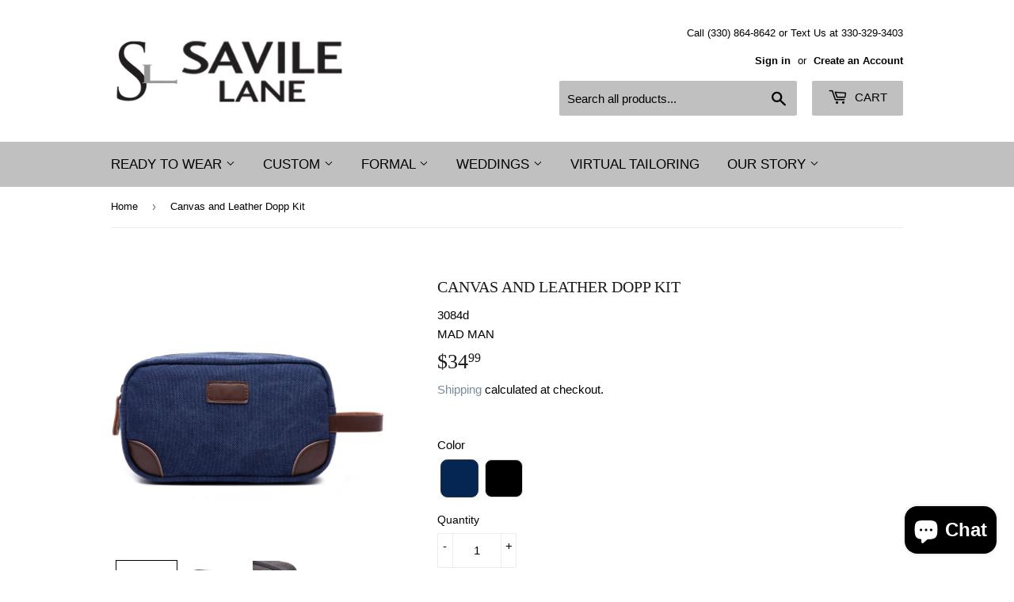

--- FILE ---
content_type: text/html; charset=utf-8
request_url: https://www.savilelane.com/products/canvas-and-leather-dopp-kit
body_size: 77614
content:
<!doctype html>
<html class="no-touch no-js" lang="en">
<head>
<meta name="facebook-domain-verification" content="eg7vu9al4iy90z51nqfbxf5bbsxkm1" />
<!-- starapps_core_start -->
<!-- This code is automatically managed by StarApps Studio -->
<!-- Please contact support@starapps.studio for any help -->
<!-- File location: snippets/starapps-core.liquid -->

<script type="application/json" sa-language-info="true" data-no-instant="true">{"current_language":"en", "default_language":"en", "money_format":"${{amount}}"}</script>

    
<script type="text/javascript" src="https://assets-cdn.starapps.studio/apps/vsk/savile-lane/script-20001-1639509588.js?shop=savile-lane.myshopify.com" async></script>


<!-- VSK_PRE_APP_HIDE_CODE -->

<style type="text/css" data-vsk-hide="data-vsk-hide">
    html:not(.nojs):not(.no-js) .swatch_options,html:not(.nojs):not(.no-js) form[action="/cart/add"] .product__variants,html:not(.nojs):not(.no-js) form[action="/cart/add"] .form__row div.selector-wrapper,html:not(.nojs):not(.no-js) form .swatch.clearfix{opacity:0;max-height:0}

</style>
<script type="text/javascript">
"use strict";
// JS code added by StarApps Studio
// It hides the default option selector so it's not visible in the frontend
// Javascript to prevent options selector to be visible on JS disabled browsers
(function () {
    var swatchTarget = ".swatches div[option-target] .swatch-single";
    var intervalTime = 0;
    var intervalID = setInterval(function () {
        // Update interval time
        intervalTime += 250;
        
        // Check for app
        var variantSwatchKingApp = document.querySelector(swatchTarget);

        // If we either find our app or page is loaded + 5 seconds
        if (variantSwatchKingApp || (intervalTime >= 5000 && document.readyState == "complete")) {
            // Lookup style tag
            var styleTagElement = document.querySelector("style[data-vsk-hide]");

            // If element found; Remove it.
            if (styleTagElement) {
                if (styleTagElement.remove) {
                    styleTagElement.remove();
                } else {
                    styleTagElement.innerHTML = "";
                }
            }
            // End

            // Remove interval
            clearInterval(intervalID);
        }
        // End
    }, 250);
})();
// END
</script>

<!-- VSK_PRE_APP_HIDE_CODE_END -->
    
<!-- starapps_core_end -->

<!-- Added by AVADA SEO Suite -->











<meta name="twitter:image" content="http://www.savilelane.com/cdn/shop/products/3084a_1296x_cff381bb-06f2-4579-9ccc-6d2fd2eaea3b.jpg?v=1636042301">
    




<!-- Added by AVADA SEO Suite: Product Structured Data -->
<script type="application/ld+json">{
"@context": "https://schema.org/",
"@type": "Product",
"@id": "https:\/\/www.savilelane.com\/products\/canvas-and-leather-dopp-kit",
"name": "Canvas and Leather Dopp Kit",
"description": "Perfect for vacations, business trips, and other travels, this durable men&#39;s canvas and leather toiletry bag will keep all his necessities handy. This bag features a water-resistant canvas, a leather strap handle, and a wide zipper opening. Care instructions: spot clean, air dry. Manly colorway options available. Functional and stylish. Mad Man, masters of men&#39;s gifts. Material: Leather and Canvas. Dimension: 9.5&quot; x 4&quot; x 5.75&quot;.",
"brand": {
  "@type": "Brand",
  "name": "MAD MAN"
},
"offers": {
  "@type": "Offer",
  "price": "34.99",
  "priceCurrency": "USD",
  "itemCondition": "https://schema.org/NewCondition",
  "availability": "https://schema.org/InStock",
  "url": "https://www.savilelane.com/products/canvas-and-leather-dopp-kit"
},
"image": [
  "https://www.savilelane.com/cdn/shop/products/3084a_1296x_cff381bb-06f2-4579-9ccc-6d2fd2eaea3b.jpg?v=1636042301",
  "https://www.savilelane.com/cdn/shop/products/3084d_1296x_64fa73c0-3a60-428a-811d-b40afc746693.jpg?v=1636042566",
  "https://www.savilelane.com/cdn/shop/products/3084b_6_1296x_c80f12e9-1b87-49c5-a10e-194307b162e7.jpg?v=1636042505",
  "https://www.savilelane.com/cdn/shop/products/3084b_8_1296x_5b442b3a-8be5-4426-9b68-e67e59dc410e.jpg?v=1636042506",
  "https://www.savilelane.com/cdn/shop/products/3084b_9_1296x_9a38aabc-4486-44f0-a163-2a22996fad87.jpg?v=1636042508",
  "https://www.savilelane.com/cdn/shop/products/3084b_10_1296x_c4097218-ce94-4461-a773-6d6739bdfeff.jpg?v=1636042511",
  "https://www.savilelane.com/cdn/shop/products/3084b_11_1296x_a2cb3d07-df51-4b52-8237-5c25a87877b8.jpg?v=1636042514",
  "https://www.savilelane.com/cdn/shop/products/3084b_7_1296x_ba53ead1-3e10-40ee-ae9b-36f356c37b54.jpg?v=1636042521"
],
"releaseDate": "2022-11-10 14:46:18 -0500",
"sku": "3084d",
"mpn": "47838487"}</script>
<!-- /Added by AVADA SEO Suite --><!-- Added by AVADA SEO Suite: Breadcrumb Structured Data  -->
<script type="application/ld+json">{
  "@context": "https://schema.org",
  "@type": "BreadcrumbList",
  "itemListElement": [{
    "@type": "ListItem",
    "position": 1,
    "name": "Home",
    "item": "https://www.savilelane.com"
  }, {
    "@type": "ListItem",
    "position": 2,
    "name": "Canvas and Leather Dopp Kit",
    "item": "https://www.savilelane.com/products/canvas-and-leather-dopp-kit"
  }]
}
</script>
<!-- Added by AVADA SEO Suite -->


<!-- /Added by AVADA SEO Suite -->

  <script>(function(H){H.className=H.className.replace(/\bno-js\b/,'js')})(document.documentElement)</script>
  <!-- Basic page needs ================================================== -->
  <meta charset="utf-8">
  <meta http-equiv="X-UA-Compatible" content="IE=edge,chrome=1">

  
  <link rel="shortcut icon" href="//www.savilelane.com/cdn/shop/files/actual_logo_32x32.png?v=1626898354" type="image/png" />
  

  <!-- Title and description ================================================== -->
  <title>
  Canvas and Leather Dopp Kit &ndash; Savile Lane
  </title>

  
    <meta name="description" content="Perfect for vacations, business trips, and other travels, this durable men&#39;s canvas and leather toiletry bag will keep all his necessities handy. This bag features a water-resistant canvas, a leather strap handle, and a wide zipper opening. Care instructions: spot clean, air dry. Manly colorway options available. Funct">
  

  <!-- Product meta ================================================== -->
  <!-- /snippets/social-meta-tags.liquid -->




<meta property="og:site_name" content="Savile Lane">
<meta property="og:url" content="https://www.savilelane.com/products/canvas-and-leather-dopp-kit">
<meta property="og:title" content="Canvas and Leather Dopp Kit">
<meta property="og:type" content="product">
<meta property="og:description" content="Perfect for vacations, business trips, and other travels, this durable men&#39;s canvas and leather toiletry bag will keep all his necessities handy. This bag features a water-resistant canvas, a leather strap handle, and a wide zipper opening. Care instructions: spot clean, air dry. Manly colorway options available. Funct">

  <meta property="og:price:amount" content="34.99">
  <meta property="og:price:currency" content="USD">

<meta property="og:image" content="http://www.savilelane.com/cdn/shop/products/3084a_1296x_cff381bb-06f2-4579-9ccc-6d2fd2eaea3b_1200x1200.jpg?v=1636042301"><meta property="og:image" content="http://www.savilelane.com/cdn/shop/products/3084d_1296x_64fa73c0-3a60-428a-811d-b40afc746693_1200x1200.jpg?v=1636042566"><meta property="og:image" content="http://www.savilelane.com/cdn/shop/products/3084b_6_1296x_c80f12e9-1b87-49c5-a10e-194307b162e7_1200x1200.jpg?v=1636042505">
<meta property="og:image:secure_url" content="https://www.savilelane.com/cdn/shop/products/3084a_1296x_cff381bb-06f2-4579-9ccc-6d2fd2eaea3b_1200x1200.jpg?v=1636042301"><meta property="og:image:secure_url" content="https://www.savilelane.com/cdn/shop/products/3084d_1296x_64fa73c0-3a60-428a-811d-b40afc746693_1200x1200.jpg?v=1636042566"><meta property="og:image:secure_url" content="https://www.savilelane.com/cdn/shop/products/3084b_6_1296x_c80f12e9-1b87-49c5-a10e-194307b162e7_1200x1200.jpg?v=1636042505">


  <meta name="twitter:site" content="@LaneSavile">

<meta name="twitter:card" content="summary_large_image">
<meta name="twitter:title" content="Canvas and Leather Dopp Kit">
<meta name="twitter:description" content="Perfect for vacations, business trips, and other travels, this durable men&#39;s canvas and leather toiletry bag will keep all his necessities handy. This bag features a water-resistant canvas, a leather strap handle, and a wide zipper opening. Care instructions: spot clean, air dry. Manly colorway options available. Funct">


  <!-- CSS3 variables ================================================== -->
  <style data-shopify>
  :root {
    --color-body-text: #000000;
    --color-body: #fff;
  }
</style>


  <!-- Helpers ================================================== -->
  <link rel="canonical" href="https://www.savilelane.com/products/canvas-and-leather-dopp-kit">
  <meta name="viewport" content="width=device-width,initial-scale=1">

  <!-- CSS ================================================== -->
  <link href="//www.savilelane.com/cdn/shop/t/10/assets/theme.scss.css?v=12174321785000189101766777448" rel="stylesheet" type="text/css" media="all" />

  <script>

    var moneyFormat = '${{amount}}';

    var theme = {
      strings:{
        product:{
          unavailable: "Unavailable",
          will_be_in_stock_after:"Will be in stock after [date]",
          only_left:"Only 1 left!",
          unitPrice: "Unit price",
          unitPriceSeparator: "per"
        },
        navigation:{
          more_link: "More"
        },
        map:{
          addressError: "Error looking up that address",
          addressNoResults: "No results for that address",
          addressQueryLimit: "You have exceeded the Google API usage limit. Consider upgrading to a \u003ca href=\"https:\/\/developers.google.com\/maps\/premium\/usage-limits\"\u003ePremium Plan\u003c\/a\u003e.",
          authError: "There was a problem authenticating your Google Maps API Key."
        }
      },
      settings:{
        cartType: "modal"
      }
    };</script>

  <!-- Header hook for plugins ================================================== -->
  

  <!-- Avada Email Marketing Script -->
 

<script>window.AVADA_EM_POPUP_CACHE = 1666986723143;window.AVADA_EM_PUSH_CACHE = 1666984562932;</script>








        <script>
            const date = new Date();
            window.AVADA_EM = window.AVADA_EM || {};
            window.AVADA_EM.template = "product";
            window.AVADA_EM.shopId = 'bQE5NAs3bwD0XrCihNc6';
            window.AVADA_EM.disablePopupScript = true;
            window.AVADA_EM.disableTrackingScript = true;
            window.AVADA_EM.disablePushScript = true;
            const params = new URL(document.location).searchParams;
            if (params.get('_avde') && params.get('redirectUrl')) {
              window.location.replace(params.get('redirectUrl'));
            }
            window.AVADA_EM.isTrackingEnabled = true;
            window.AVADA_EM.cart = {"note":null,"attributes":{},"original_total_price":0,"total_price":0,"total_discount":0,"total_weight":0.0,"item_count":0,"items":[],"requires_shipping":false,"currency":"USD","items_subtotal_price":0,"cart_level_discount_applications":[],"checkout_charge_amount":0};
        </script>
  <!-- /Avada Email Marketing Script -->

<style>.spf-filter-loading #gf-products > *:not(.spf-product--skeleton), .spf-filter-loading [data-globo-filter-items] > *:not(.spf-product--skeleton){visibility: hidden; opacity: 0}</style>
<link rel="preconnect" href="https://filter-v8.globosoftware.net" />
<script>
  document.getElementsByTagName('html')[0].classList.add('spf-filter-loading');
  window.addEventListener("globoFilterRenderCompleted",function(e){document.getElementsByTagName('html')[0].classList.remove('spf-filter-loading')})
  window.sortByRelevance = false;
  window.moneyFormat = "${{amount}}";
  window.GloboMoneyFormat = "${{amount}}";
  window.GloboMoneyWithCurrencyFormat = "${{amount}} USD";
  window.filterPriceRate = 1;
  window.filterPriceAdjustment = 1;

  window.shopCurrency = "USD";
  window.currentCurrency = "USD";

  window.isMultiCurrency = false;
  window.globoFilterAssetsUrl = '//www.savilelane.com/cdn/shop/t/10/assets/';
  window.assetsUrl = '//www.savilelane.com/cdn/shop/t/10/assets/';
  window.filesUrl = '//www.savilelane.com/cdn/shop/files/';
  var page_id = 0;
  var globo_filters_json = {"default":4535}
  var GloboFilterConfig = {
    api: {
      filterUrl: "https://filter-v8.globosoftware.net/filter",
      searchUrl: "https://filter-v8.globosoftware.net/search",
      url: "https://filter-v8.globosoftware.net",
    },
    shop: {
      name: "Savile Lane",
      url: "https://www.savilelane.com",
      domain: "savile-lane.myshopify.com",
      is_multicurrency: false,
      currency: "USD",
      cur_currency: "USD",
      cur_locale: "en",
      cur_country: "US",
      locale: "en",
      root_url: "",
      country_code: "US",
      product_image: {width: 360, height: 504},
      no_image_url: "https://cdn.shopify.com/s/images/themes/product-1.png",
      themeStoreId: 679,
      swatches:  [],
      newUrlStruct: true,
      translation: {"default":{"search":{"suggestions":"Suggestions","collections":"Collections","pages":"Pages","product":"Product","products":"Products","view_all":"Search for","view_all_products":"View all products","not_found":"Sorry, nothing found for","product_not_found":"No products were found","no_result_keywords_suggestions_title":"Popular searches","no_result_products_suggestions_title":"However, You may like","zero_character_keywords_suggestions_title":"Suggestions","zero_character_popular_searches_title":"Popular searches","zero_character_products_suggestions_title":"Trending products"},"form":{"heading":"Search products","select":"-- Select --","search":"Search","submit":"Search","clear":"Clear"},"filter":{"filter_by":"Filter By","clear_all":"Clear All","view":"View","clear":"Clear","in_stock":"In Stock","out_of_stock":"Out of Stock","ready_to_ship":"Ready to ship","search":"Search options","choose_values":"Choose values"},"sort":{"sort_by":"Sort By","manually":"Featured","availability_in_stock_first":"Availability","relevance":"Relevance","best_selling":"Best Selling","alphabetically_a_z":"Alphabetically, A-Z","alphabetically_z_a":"Alphabetically, Z-A","price_low_to_high":"Price, low to high","price_high_to_low":"Price, high to low","date_new_to_old":"Date, new to old","date_old_to_new":"Date, old to new","sale_off":"% Sale off"},"product":{"add_to_cart":"Add to cart","unavailable":"Unavailable","sold_out":"Sold out","sale":"Sale","load_more":"Load more","limit":"Show","search":"Search products","no_results":"Sorry, there are no products in this collection"}}},
      redirects: null,
      images: ["favicon.png","logo.png","password-page-background.jpg"],
      settings: {"color_primary":"#778c9c","color_secondary":"#858585","color_accent":"#c0c0c0","color_body_bg":"#fff","color_borders":"#ececec","product_reviews_star_color":"#e5c649","color_header_background":"#ffffff","color_header_text":"#000000","color_header_cart_search":"#c0c0c0","color_nav_bg":"#c0c0c0","color_nav_text":"#000000","color_body_text":"#000000","color_heading_text":"#1e1c1c","color_footer_bg":"#f2f2f2","color_footer_text":"#636363","color_footer_social_link":"#bbbbbb","type_base_font":{"error":"json not allowed for this object"},"type_base_size":"15px","type_header_font":{"error":"json not allowed for this object"},"type_header_transform":true,"type_accent_font":{"error":"json not allowed for this object"},"type_navigation_size":"17px","type_navigation_transform":true,"type_button_size":"15px","type_button_transform":true,"favicon":"\/\/www.savilelane.com\/cdn\/shop\/files\/actual_logo.png?v=1626898354","cart_notes_enable":true,"ajax_cart_method":"modal","social_twitter_link":"https:\/\/twitter.com\/LaneSavile","social_facebook_link":"https:\/\/www.facebook.com\/Savile-Lane-188356540412","social_pinterest_link":"https:\/\/www.pinterest.com\/savilelane\/_shop\/","social_google_plus_link":"","social_instagram_link":"https:\/\/www.instagram.com\/savilelane\/","social_snapchat_link":"","social_tumblr_link":"","social_youtube_link":"https:\/\/www.youtube.com\/channel\/UCHzqnz7w1wCr_gSfjPsEmsA","social_vimeo_link":"","social_fancy_link":"","social_sharing_style":"is-normal","share_facebook":true,"share_twitter":true,"share_pinterest":true,"superscript_decimals":true,"checkout_logo_image":"\/\/www.savilelane.com\/cdn\/shop\/files\/savile_lane_logo_2.png?v=1626898102","checkout_logo_position":"left","checkout_logo_size":"medium","checkout_body_background_color":"#ffffff","checkout_input_background_color_mode":"white","checkout_sidebar_background_color":"#bbbbbb","checkout_heading_font":"Playfair Display","checkout_body_font":"-apple-system, BlinkMacSystemFont, 'Segoe UI', Roboto, Helvetica, Arial, sans-serif, 'Apple Color Emoji', 'Segoe UI Emoji', 'Segoe UI Symbol'","checkout_accent_color":"#405d73","checkout_button_color":"#354d60","checkout_error_color":"#e22120","collection_sidebar_filters":"tags","customer_layout":"customer_area"},
      separate_options: null,
      home_filter: false,
      page: "product",
      cache: true,
      layout: "app"
    },
    taxes: null,
    special_countries: null,
    adjustments: null,

    year_make_model: {
      id: null
    },
    filter: {
      id: globo_filters_json[page_id] || globo_filters_json['default'] || 0,
      layout: 1,
      showCount: true,
      isLoadMore: 0,
      filter_on_search_page: false
    },
    search:{
      enable: true,
      zero_character_suggestion: false,
      layout: 1,
    },
    collection: {
      id:0,
      handle:'',
      sort: 'best-selling',
      tags: null,
      vendor: null,
      type: null,
      term: null,
      limit: 12,
      products_count: 0,
      excludeTags: null
    },
    customer: false,
    selector: {
      sortBy: '.collection-sorting',
      pagination: '.pagination:first, .paginate:first, .pagination-custom:first, #pagination:first, #gf_pagination_wrap',
      products: '.grid.grid-collage'
    }
  };

</script>
<script defer src="//www.savilelane.com/cdn/shop/t/10/assets/v5.globo.filter.lib.js?v=89074079212746678781676932048"></script>

<link rel="preload stylesheet" href="//www.savilelane.com/cdn/shop/t/10/assets/v5.globo.search.css?v=36178431668889589591676932041" as="style">



  <script>
    window.addEventListener('globoFilterRenderSearchCompleted', function () {
      if( theme && theme.a11y && typeof theme.a11y.removeTrapFocus == "function" ){
        theme.a11y.removeTrapFocus({
          $container: $('#shopify-section-header'),
          namespace: 'mobileMenuToggle'
        });
        setTimeout(function(){
          theme.a11y.removeTrapFocus({
            $container: $('#shopify-section-header'),
            namespace: 'mobileMenuToggle'
          });
          $('.gl-d-searchbox-input').focus();
        }, 600);
      }
    });
  </script>

<script>window.performance && window.performance.mark && window.performance.mark('shopify.content_for_header.start');</script><meta name="google-site-verification" content="Czfuy6JTbvyvenqKDopSgydeDCcM1oYhgAuo3CxBzuU">
<meta name="facebook-domain-verification" content="bq4bzi8jwwbj9b128gufbi4ue8ufsy">
<meta name="facebook-domain-verification" content="fizjfbxf1axd7g6b5vvgj2nfje6puo">
<meta id="shopify-digital-wallet" name="shopify-digital-wallet" content="/24510925/digital_wallets/dialog">
<meta name="shopify-checkout-api-token" content="aec63cd266849b96315b1bdbd5554f9e">
<link rel="alternate" type="application/json+oembed" href="https://www.savilelane.com/products/canvas-and-leather-dopp-kit.oembed">
<script async="async" src="/checkouts/internal/preloads.js?locale=en-US"></script>
<link rel="preconnect" href="https://shop.app" crossorigin="anonymous">
<script async="async" src="https://shop.app/checkouts/internal/preloads.js?locale=en-US&shop_id=24510925" crossorigin="anonymous"></script>
<script id="apple-pay-shop-capabilities" type="application/json">{"shopId":24510925,"countryCode":"US","currencyCode":"USD","merchantCapabilities":["supports3DS"],"merchantId":"gid:\/\/shopify\/Shop\/24510925","merchantName":"Savile Lane","requiredBillingContactFields":["postalAddress","email","phone"],"requiredShippingContactFields":["postalAddress","email","phone"],"shippingType":"shipping","supportedNetworks":["visa","masterCard","amex","discover","elo","jcb"],"total":{"type":"pending","label":"Savile Lane","amount":"1.00"},"shopifyPaymentsEnabled":true,"supportsSubscriptions":true}</script>
<script id="shopify-features" type="application/json">{"accessToken":"aec63cd266849b96315b1bdbd5554f9e","betas":["rich-media-storefront-analytics"],"domain":"www.savilelane.com","predictiveSearch":true,"shopId":24510925,"locale":"en"}</script>
<script>var Shopify = Shopify || {};
Shopify.shop = "savile-lane.myshopify.com";
Shopify.locale = "en";
Shopify.currency = {"active":"USD","rate":"1.0"};
Shopify.country = "US";
Shopify.theme = {"name":"Supply","id":120339038231,"schema_name":"Supply","schema_version":"9.5.1","theme_store_id":679,"role":"main"};
Shopify.theme.handle = "null";
Shopify.theme.style = {"id":null,"handle":null};
Shopify.cdnHost = "www.savilelane.com/cdn";
Shopify.routes = Shopify.routes || {};
Shopify.routes.root = "/";</script>
<script type="module">!function(o){(o.Shopify=o.Shopify||{}).modules=!0}(window);</script>
<script>!function(o){function n(){var o=[];function n(){o.push(Array.prototype.slice.apply(arguments))}return n.q=o,n}var t=o.Shopify=o.Shopify||{};t.loadFeatures=n(),t.autoloadFeatures=n()}(window);</script>
<script>
  window.ShopifyPay = window.ShopifyPay || {};
  window.ShopifyPay.apiHost = "shop.app\/pay";
  window.ShopifyPay.redirectState = null;
</script>
<script id="shop-js-analytics" type="application/json">{"pageType":"product"}</script>
<script defer="defer" async type="module" src="//www.savilelane.com/cdn/shopifycloud/shop-js/modules/v2/client.init-shop-cart-sync_BdyHc3Nr.en.esm.js"></script>
<script defer="defer" async type="module" src="//www.savilelane.com/cdn/shopifycloud/shop-js/modules/v2/chunk.common_Daul8nwZ.esm.js"></script>
<script type="module">
  await import("//www.savilelane.com/cdn/shopifycloud/shop-js/modules/v2/client.init-shop-cart-sync_BdyHc3Nr.en.esm.js");
await import("//www.savilelane.com/cdn/shopifycloud/shop-js/modules/v2/chunk.common_Daul8nwZ.esm.js");

  window.Shopify.SignInWithShop?.initShopCartSync?.({"fedCMEnabled":true,"windoidEnabled":true});

</script>
<script defer="defer" async type="module" src="//www.savilelane.com/cdn/shopifycloud/shop-js/modules/v2/client.payment-terms_MV4M3zvL.en.esm.js"></script>
<script defer="defer" async type="module" src="//www.savilelane.com/cdn/shopifycloud/shop-js/modules/v2/chunk.common_Daul8nwZ.esm.js"></script>
<script defer="defer" async type="module" src="//www.savilelane.com/cdn/shopifycloud/shop-js/modules/v2/chunk.modal_CQq8HTM6.esm.js"></script>
<script type="module">
  await import("//www.savilelane.com/cdn/shopifycloud/shop-js/modules/v2/client.payment-terms_MV4M3zvL.en.esm.js");
await import("//www.savilelane.com/cdn/shopifycloud/shop-js/modules/v2/chunk.common_Daul8nwZ.esm.js");
await import("//www.savilelane.com/cdn/shopifycloud/shop-js/modules/v2/chunk.modal_CQq8HTM6.esm.js");

  
</script>
<script>
  window.Shopify = window.Shopify || {};
  if (!window.Shopify.featureAssets) window.Shopify.featureAssets = {};
  window.Shopify.featureAssets['shop-js'] = {"shop-cart-sync":["modules/v2/client.shop-cart-sync_QYOiDySF.en.esm.js","modules/v2/chunk.common_Daul8nwZ.esm.js"],"init-fed-cm":["modules/v2/client.init-fed-cm_DchLp9rc.en.esm.js","modules/v2/chunk.common_Daul8nwZ.esm.js"],"shop-button":["modules/v2/client.shop-button_OV7bAJc5.en.esm.js","modules/v2/chunk.common_Daul8nwZ.esm.js"],"init-windoid":["modules/v2/client.init-windoid_DwxFKQ8e.en.esm.js","modules/v2/chunk.common_Daul8nwZ.esm.js"],"shop-cash-offers":["modules/v2/client.shop-cash-offers_DWtL6Bq3.en.esm.js","modules/v2/chunk.common_Daul8nwZ.esm.js","modules/v2/chunk.modal_CQq8HTM6.esm.js"],"shop-toast-manager":["modules/v2/client.shop-toast-manager_CX9r1SjA.en.esm.js","modules/v2/chunk.common_Daul8nwZ.esm.js"],"init-shop-email-lookup-coordinator":["modules/v2/client.init-shop-email-lookup-coordinator_UhKnw74l.en.esm.js","modules/v2/chunk.common_Daul8nwZ.esm.js"],"pay-button":["modules/v2/client.pay-button_DzxNnLDY.en.esm.js","modules/v2/chunk.common_Daul8nwZ.esm.js"],"avatar":["modules/v2/client.avatar_BTnouDA3.en.esm.js"],"init-shop-cart-sync":["modules/v2/client.init-shop-cart-sync_BdyHc3Nr.en.esm.js","modules/v2/chunk.common_Daul8nwZ.esm.js"],"shop-login-button":["modules/v2/client.shop-login-button_D8B466_1.en.esm.js","modules/v2/chunk.common_Daul8nwZ.esm.js","modules/v2/chunk.modal_CQq8HTM6.esm.js"],"init-customer-accounts-sign-up":["modules/v2/client.init-customer-accounts-sign-up_C8fpPm4i.en.esm.js","modules/v2/client.shop-login-button_D8B466_1.en.esm.js","modules/v2/chunk.common_Daul8nwZ.esm.js","modules/v2/chunk.modal_CQq8HTM6.esm.js"],"init-shop-for-new-customer-accounts":["modules/v2/client.init-shop-for-new-customer-accounts_CVTO0Ztu.en.esm.js","modules/v2/client.shop-login-button_D8B466_1.en.esm.js","modules/v2/chunk.common_Daul8nwZ.esm.js","modules/v2/chunk.modal_CQq8HTM6.esm.js"],"init-customer-accounts":["modules/v2/client.init-customer-accounts_dRgKMfrE.en.esm.js","modules/v2/client.shop-login-button_D8B466_1.en.esm.js","modules/v2/chunk.common_Daul8nwZ.esm.js","modules/v2/chunk.modal_CQq8HTM6.esm.js"],"shop-follow-button":["modules/v2/client.shop-follow-button_CkZpjEct.en.esm.js","modules/v2/chunk.common_Daul8nwZ.esm.js","modules/v2/chunk.modal_CQq8HTM6.esm.js"],"lead-capture":["modules/v2/client.lead-capture_BntHBhfp.en.esm.js","modules/v2/chunk.common_Daul8nwZ.esm.js","modules/v2/chunk.modal_CQq8HTM6.esm.js"],"checkout-modal":["modules/v2/client.checkout-modal_CfxcYbTm.en.esm.js","modules/v2/chunk.common_Daul8nwZ.esm.js","modules/v2/chunk.modal_CQq8HTM6.esm.js"],"shop-login":["modules/v2/client.shop-login_Da4GZ2H6.en.esm.js","modules/v2/chunk.common_Daul8nwZ.esm.js","modules/v2/chunk.modal_CQq8HTM6.esm.js"],"payment-terms":["modules/v2/client.payment-terms_MV4M3zvL.en.esm.js","modules/v2/chunk.common_Daul8nwZ.esm.js","modules/v2/chunk.modal_CQq8HTM6.esm.js"]};
</script>
<script>(function() {
  var isLoaded = false;
  function asyncLoad() {
    if (isLoaded) return;
    isLoaded = true;
    var urls = ["https:\/\/instafeed.nfcube.com\/cdn\/64a1e5ab4467d34101ce33225ab3474d.js?shop=savile-lane.myshopify.com","https:\/\/rio.pwztag.com\/rio.js?shop=savile-lane.myshopify.com","\/\/www.powr.io\/powr.js?powr-token=savile-lane.myshopify.com\u0026external-type=shopify\u0026shop=savile-lane.myshopify.com","https:\/\/seo.apps.avada.io\/avada-seo-installed.js?shop=savile-lane.myshopify.com","https:\/\/widgets.automizely.com\/pages\/v1\/pages.js?store_connection_id=8afdaafbd8844b15afbcac9d9cb6804c\u0026mapped_org_id=ff628695a9f771384fb474f40066abde_v1\u0026shop=savile-lane.myshopify.com","https:\/\/cdn.shopify.com\/s\/files\/1\/2451\/0925\/t\/10\/assets\/postscript-sdk.js?v=1667334581\u0026shopId=242118\u0026shop=savile-lane.myshopify.com","https:\/\/static.dla.group\/dm-timer.js?shop=savile-lane.myshopify.com"];
    for (var i = 0; i < urls.length; i++) {
      var s = document.createElement('script');
      s.type = 'text/javascript';
      s.async = true;
      s.src = urls[i];
      var x = document.getElementsByTagName('script')[0];
      x.parentNode.insertBefore(s, x);
    }
  };
  if(window.attachEvent) {
    window.attachEvent('onload', asyncLoad);
  } else {
    window.addEventListener('load', asyncLoad, false);
  }
})();</script>
<script id="__st">var __st={"a":24510925,"offset":-18000,"reqid":"f9b79614-0662-448b-acfa-cb1ad0c81c2c-1768949529","pageurl":"www.savilelane.com\/products\/canvas-and-leather-dopp-kit","u":"3048b56b676c","p":"product","rtyp":"product","rid":6604976226327};</script>
<script>window.ShopifyPaypalV4VisibilityTracking = true;</script>
<script id="captcha-bootstrap">!function(){'use strict';const t='contact',e='account',n='new_comment',o=[[t,t],['blogs',n],['comments',n],[t,'customer']],c=[[e,'customer_login'],[e,'guest_login'],[e,'recover_customer_password'],[e,'create_customer']],r=t=>t.map((([t,e])=>`form[action*='/${t}']:not([data-nocaptcha='true']) input[name='form_type'][value='${e}']`)).join(','),a=t=>()=>t?[...document.querySelectorAll(t)].map((t=>t.form)):[];function s(){const t=[...o],e=r(t);return a(e)}const i='password',u='form_key',d=['recaptcha-v3-token','g-recaptcha-response','h-captcha-response',i],f=()=>{try{return window.sessionStorage}catch{return}},m='__shopify_v',_=t=>t.elements[u];function p(t,e,n=!1){try{const o=window.sessionStorage,c=JSON.parse(o.getItem(e)),{data:r}=function(t){const{data:e,action:n}=t;return t[m]||n?{data:e,action:n}:{data:t,action:n}}(c);for(const[e,n]of Object.entries(r))t.elements[e]&&(t.elements[e].value=n);n&&o.removeItem(e)}catch(o){console.error('form repopulation failed',{error:o})}}const l='form_type',E='cptcha';function T(t){t.dataset[E]=!0}const w=window,h=w.document,L='Shopify',v='ce_forms',y='captcha';let A=!1;((t,e)=>{const n=(g='f06e6c50-85a8-45c8-87d0-21a2b65856fe',I='https://cdn.shopify.com/shopifycloud/storefront-forms-hcaptcha/ce_storefront_forms_captcha_hcaptcha.v1.5.2.iife.js',D={infoText:'Protected by hCaptcha',privacyText:'Privacy',termsText:'Terms'},(t,e,n)=>{const o=w[L][v],c=o.bindForm;if(c)return c(t,g,e,D).then(n);var r;o.q.push([[t,g,e,D],n]),r=I,A||(h.body.append(Object.assign(h.createElement('script'),{id:'captcha-provider',async:!0,src:r})),A=!0)});var g,I,D;w[L]=w[L]||{},w[L][v]=w[L][v]||{},w[L][v].q=[],w[L][y]=w[L][y]||{},w[L][y].protect=function(t,e){n(t,void 0,e),T(t)},Object.freeze(w[L][y]),function(t,e,n,w,h,L){const[v,y,A,g]=function(t,e,n){const i=e?o:[],u=t?c:[],d=[...i,...u],f=r(d),m=r(i),_=r(d.filter((([t,e])=>n.includes(e))));return[a(f),a(m),a(_),s()]}(w,h,L),I=t=>{const e=t.target;return e instanceof HTMLFormElement?e:e&&e.form},D=t=>v().includes(t);t.addEventListener('submit',(t=>{const e=I(t);if(!e)return;const n=D(e)&&!e.dataset.hcaptchaBound&&!e.dataset.recaptchaBound,o=_(e),c=g().includes(e)&&(!o||!o.value);(n||c)&&t.preventDefault(),c&&!n&&(function(t){try{if(!f())return;!function(t){const e=f();if(!e)return;const n=_(t);if(!n)return;const o=n.value;o&&e.removeItem(o)}(t);const e=Array.from(Array(32),(()=>Math.random().toString(36)[2])).join('');!function(t,e){_(t)||t.append(Object.assign(document.createElement('input'),{type:'hidden',name:u})),t.elements[u].value=e}(t,e),function(t,e){const n=f();if(!n)return;const o=[...t.querySelectorAll(`input[type='${i}']`)].map((({name:t})=>t)),c=[...d,...o],r={};for(const[a,s]of new FormData(t).entries())c.includes(a)||(r[a]=s);n.setItem(e,JSON.stringify({[m]:1,action:t.action,data:r}))}(t,e)}catch(e){console.error('failed to persist form',e)}}(e),e.submit())}));const S=(t,e)=>{t&&!t.dataset[E]&&(n(t,e.some((e=>e===t))),T(t))};for(const o of['focusin','change'])t.addEventListener(o,(t=>{const e=I(t);D(e)&&S(e,y())}));const B=e.get('form_key'),M=e.get(l),P=B&&M;t.addEventListener('DOMContentLoaded',(()=>{const t=y();if(P)for(const e of t)e.elements[l].value===M&&p(e,B);[...new Set([...A(),...v().filter((t=>'true'===t.dataset.shopifyCaptcha))])].forEach((e=>S(e,t)))}))}(h,new URLSearchParams(w.location.search),n,t,e,['guest_login'])})(!0,!0)}();</script>
<script integrity="sha256-4kQ18oKyAcykRKYeNunJcIwy7WH5gtpwJnB7kiuLZ1E=" data-source-attribution="shopify.loadfeatures" defer="defer" src="//www.savilelane.com/cdn/shopifycloud/storefront/assets/storefront/load_feature-a0a9edcb.js" crossorigin="anonymous"></script>
<script crossorigin="anonymous" defer="defer" src="//www.savilelane.com/cdn/shopifycloud/storefront/assets/shopify_pay/storefront-65b4c6d7.js?v=20250812"></script>
<script data-source-attribution="shopify.dynamic_checkout.dynamic.init">var Shopify=Shopify||{};Shopify.PaymentButton=Shopify.PaymentButton||{isStorefrontPortableWallets:!0,init:function(){window.Shopify.PaymentButton.init=function(){};var t=document.createElement("script");t.src="https://www.savilelane.com/cdn/shopifycloud/portable-wallets/latest/portable-wallets.en.js",t.type="module",document.head.appendChild(t)}};
</script>
<script data-source-attribution="shopify.dynamic_checkout.buyer_consent">
  function portableWalletsHideBuyerConsent(e){var t=document.getElementById("shopify-buyer-consent"),n=document.getElementById("shopify-subscription-policy-button");t&&n&&(t.classList.add("hidden"),t.setAttribute("aria-hidden","true"),n.removeEventListener("click",e))}function portableWalletsShowBuyerConsent(e){var t=document.getElementById("shopify-buyer-consent"),n=document.getElementById("shopify-subscription-policy-button");t&&n&&(t.classList.remove("hidden"),t.removeAttribute("aria-hidden"),n.addEventListener("click",e))}window.Shopify?.PaymentButton&&(window.Shopify.PaymentButton.hideBuyerConsent=portableWalletsHideBuyerConsent,window.Shopify.PaymentButton.showBuyerConsent=portableWalletsShowBuyerConsent);
</script>
<script>
  function portableWalletsCleanup(e){e&&e.src&&console.error("Failed to load portable wallets script "+e.src);var t=document.querySelectorAll("shopify-accelerated-checkout .shopify-payment-button__skeleton, shopify-accelerated-checkout-cart .wallet-cart-button__skeleton"),e=document.getElementById("shopify-buyer-consent");for(let e=0;e<t.length;e++)t[e].remove();e&&e.remove()}function portableWalletsNotLoadedAsModule(e){e instanceof ErrorEvent&&"string"==typeof e.message&&e.message.includes("import.meta")&&"string"==typeof e.filename&&e.filename.includes("portable-wallets")&&(window.removeEventListener("error",portableWalletsNotLoadedAsModule),window.Shopify.PaymentButton.failedToLoad=e,"loading"===document.readyState?document.addEventListener("DOMContentLoaded",window.Shopify.PaymentButton.init):window.Shopify.PaymentButton.init())}window.addEventListener("error",portableWalletsNotLoadedAsModule);
</script>

<script type="module" src="https://www.savilelane.com/cdn/shopifycloud/portable-wallets/latest/portable-wallets.en.js" onError="portableWalletsCleanup(this)" crossorigin="anonymous"></script>
<script nomodule>
  document.addEventListener("DOMContentLoaded", portableWalletsCleanup);
</script>

<link id="shopify-accelerated-checkout-styles" rel="stylesheet" media="screen" href="https://www.savilelane.com/cdn/shopifycloud/portable-wallets/latest/accelerated-checkout-backwards-compat.css" crossorigin="anonymous">
<style id="shopify-accelerated-checkout-cart">
        #shopify-buyer-consent {
  margin-top: 1em;
  display: inline-block;
  width: 100%;
}

#shopify-buyer-consent.hidden {
  display: none;
}

#shopify-subscription-policy-button {
  background: none;
  border: none;
  padding: 0;
  text-decoration: underline;
  font-size: inherit;
  cursor: pointer;
}

#shopify-subscription-policy-button::before {
  box-shadow: none;
}

      </style>

<script>window.performance && window.performance.mark && window.performance.mark('shopify.content_for_header.end');</script>

  
  

  <script src="//www.savilelane.com/cdn/shop/t/10/assets/jquery-2.2.3.min.js?v=58211863146907186831626896548" type="text/javascript"></script>

  <script src="//www.savilelane.com/cdn/shop/t/10/assets/lazysizes.min.js?v=8147953233334221341626896548" async="async"></script>
  <script src="//www.savilelane.com/cdn/shop/t/10/assets/vendor.js?v=106177282645720727331626896550" defer="defer"></script>
  <script src="//www.savilelane.com/cdn/shop/t/10/assets/theme.js?v=8756856857736833641626896566" defer="defer"></script>


  
<!-- Start of Judge.me Core -->
<link rel="dns-prefetch" href="https://cdn.judge.me/">
<script data-cfasync='false' class='jdgm-settings-script'>window.jdgmSettings={"pagination":5,"disable_web_reviews":false,"badge_no_review_text":"No reviews","badge_n_reviews_text":"{{ n }} review/reviews","hide_badge_preview_if_no_reviews":true,"badge_hide_text":false,"enforce_center_preview_badge":false,"widget_title":"Customer Reviews","widget_open_form_text":"Write a review","widget_close_form_text":"Cancel review","widget_refresh_page_text":"Refresh page","widget_summary_text":"Based on {{ number_of_reviews }} review/reviews","widget_no_review_text":"Be the first to write a review","widget_name_field_text":"Display name","widget_verified_name_field_text":"Verified Name (public)","widget_name_placeholder_text":"Display name","widget_required_field_error_text":"This field is required.","widget_email_field_text":"Email address","widget_verified_email_field_text":"Verified Email (private, can not be edited)","widget_email_placeholder_text":"Your email address","widget_email_field_error_text":"Please enter a valid email address.","widget_rating_field_text":"Rating","widget_review_title_field_text":"Review Title","widget_review_title_placeholder_text":"Give your review a title","widget_review_body_field_text":"Review content","widget_review_body_placeholder_text":"Start writing here...","widget_pictures_field_text":"Picture/Video (optional)","widget_submit_review_text":"Submit Review","widget_submit_verified_review_text":"Submit Verified Review","widget_submit_success_msg_with_auto_publish":"Thank you! Please refresh the page in a few moments to see your review. You can remove or edit your review by logging into \u003ca href='https://judge.me/login' target='_blank' rel='nofollow noopener'\u003eJudge.me\u003c/a\u003e","widget_submit_success_msg_no_auto_publish":"Thank you! Your review will be published as soon as it is approved by the shop admin. You can remove or edit your review by logging into \u003ca href='https://judge.me/login' target='_blank' rel='nofollow noopener'\u003eJudge.me\u003c/a\u003e","widget_show_default_reviews_out_of_total_text":"Showing {{ n_reviews_shown }} out of {{ n_reviews }} reviews.","widget_show_all_link_text":"Show all","widget_show_less_link_text":"Show less","widget_author_said_text":"{{ reviewer_name }} said:","widget_days_text":"{{ n }} days ago","widget_weeks_text":"{{ n }} week/weeks ago","widget_months_text":"{{ n }} month/months ago","widget_years_text":"{{ n }} year/years ago","widget_yesterday_text":"Yesterday","widget_today_text":"Today","widget_replied_text":"\u003e\u003e {{ shop_name }} replied:","widget_read_more_text":"Read more","widget_reviewer_name_as_initial":"","widget_rating_filter_color":"#fbcd0a","widget_rating_filter_see_all_text":"See all reviews","widget_sorting_most_recent_text":"Most Recent","widget_sorting_highest_rating_text":"Highest Rating","widget_sorting_lowest_rating_text":"Lowest Rating","widget_sorting_with_pictures_text":"Only Pictures","widget_sorting_most_helpful_text":"Most Helpful","widget_open_question_form_text":"Ask a question","widget_reviews_subtab_text":"Reviews","widget_questions_subtab_text":"Questions","widget_question_label_text":"Question","widget_answer_label_text":"Answer","widget_question_placeholder_text":"Write your question here","widget_submit_question_text":"Submit Question","widget_question_submit_success_text":"Thank you for your question! We will notify you once it gets answered.","verified_badge_text":"Verified","verified_badge_bg_color":"","verified_badge_text_color":"","verified_badge_placement":"left-of-reviewer-name","widget_review_max_height":"","widget_hide_border":false,"widget_social_share":false,"widget_thumb":false,"widget_review_location_show":false,"widget_location_format":"","all_reviews_include_out_of_store_products":true,"all_reviews_out_of_store_text":"(out of store)","all_reviews_pagination":100,"all_reviews_product_name_prefix_text":"about","enable_review_pictures":false,"enable_question_anwser":false,"widget_theme":"default","review_date_format":"mm/dd/yyyy","default_sort_method":"most-recent","widget_product_reviews_subtab_text":"Product Reviews","widget_shop_reviews_subtab_text":"Shop Reviews","widget_other_products_reviews_text":"Reviews for other products","widget_store_reviews_subtab_text":"Store reviews","widget_no_store_reviews_text":"This store hasn't received any reviews yet","widget_web_restriction_product_reviews_text":"This product hasn't received any reviews yet","widget_no_items_text":"No items found","widget_show_more_text":"Show more","widget_write_a_store_review_text":"Write a Store Review","widget_other_languages_heading":"Reviews in Other Languages","widget_translate_review_text":"Translate review to {{ language }}","widget_translating_review_text":"Translating...","widget_show_original_translation_text":"Show original ({{ language }})","widget_translate_review_failed_text":"Review couldn't be translated.","widget_translate_review_retry_text":"Retry","widget_translate_review_try_again_later_text":"Try again later","show_product_url_for_grouped_product":false,"widget_sorting_pictures_first_text":"Pictures First","show_pictures_on_all_rev_page_mobile":false,"show_pictures_on_all_rev_page_desktop":false,"floating_tab_hide_mobile_install_preference":false,"floating_tab_button_name":"★ Reviews","floating_tab_title":"Let customers speak for us","floating_tab_button_color":"","floating_tab_button_background_color":"","floating_tab_url":"","floating_tab_url_enabled":false,"floating_tab_tab_style":"text","all_reviews_text_badge_text":"Customers rate us {{ shop.metafields.judgeme.all_reviews_rating | round: 1 }}/5 based on {{ shop.metafields.judgeme.all_reviews_count }} reviews.","all_reviews_text_badge_text_branded_style":"{{ shop.metafields.judgeme.all_reviews_rating | round: 1 }} out of 5 stars based on {{ shop.metafields.judgeme.all_reviews_count }} reviews","is_all_reviews_text_badge_a_link":false,"show_stars_for_all_reviews_text_badge":false,"all_reviews_text_badge_url":"","all_reviews_text_style":"text","all_reviews_text_color_style":"judgeme_brand_color","all_reviews_text_color":"#108474","all_reviews_text_show_jm_brand":true,"featured_carousel_show_header":true,"featured_carousel_title":"Let customers speak for us","testimonials_carousel_title":"Customers are saying","videos_carousel_title":"Real customer stories","cards_carousel_title":"Customers are saying","featured_carousel_count_text":"from {{ n }} reviews","featured_carousel_add_link_to_all_reviews_page":false,"featured_carousel_url":"","featured_carousel_show_images":true,"featured_carousel_autoslide_interval":5,"featured_carousel_arrows_on_the_sides":false,"featured_carousel_height":250,"featured_carousel_width":80,"featured_carousel_image_size":0,"featured_carousel_image_height":250,"featured_carousel_arrow_color":"#eeeeee","verified_count_badge_style":"vintage","verified_count_badge_orientation":"horizontal","verified_count_badge_color_style":"judgeme_brand_color","verified_count_badge_color":"#108474","is_verified_count_badge_a_link":false,"verified_count_badge_url":"","verified_count_badge_show_jm_brand":true,"widget_rating_preset_default":5,"widget_first_sub_tab":"product-reviews","widget_show_histogram":true,"widget_histogram_use_custom_color":false,"widget_pagination_use_custom_color":false,"widget_star_use_custom_color":false,"widget_verified_badge_use_custom_color":false,"widget_write_review_use_custom_color":false,"picture_reminder_submit_button":"Upload Pictures","enable_review_videos":false,"mute_video_by_default":false,"widget_sorting_videos_first_text":"Videos First","widget_review_pending_text":"Pending","featured_carousel_items_for_large_screen":3,"social_share_options_order":"Facebook,Twitter","remove_microdata_snippet":false,"disable_json_ld":false,"enable_json_ld_products":false,"preview_badge_show_question_text":false,"preview_badge_no_question_text":"No questions","preview_badge_n_question_text":"{{ number_of_questions }} question/questions","qa_badge_show_icon":false,"qa_badge_position":"same-row","remove_judgeme_branding":false,"widget_add_search_bar":false,"widget_search_bar_placeholder":"Search","widget_sorting_verified_only_text":"Verified only","featured_carousel_theme":"default","featured_carousel_show_rating":true,"featured_carousel_show_title":true,"featured_carousel_show_body":true,"featured_carousel_show_date":false,"featured_carousel_show_reviewer":true,"featured_carousel_show_product":false,"featured_carousel_header_background_color":"#108474","featured_carousel_header_text_color":"#ffffff","featured_carousel_name_product_separator":"reviewed","featured_carousel_full_star_background":"#108474","featured_carousel_empty_star_background":"#dadada","featured_carousel_vertical_theme_background":"#f9fafb","featured_carousel_verified_badge_enable":false,"featured_carousel_verified_badge_color":"#108474","featured_carousel_border_style":"round","featured_carousel_review_line_length_limit":3,"featured_carousel_more_reviews_button_text":"Read more reviews","featured_carousel_view_product_button_text":"View product","all_reviews_page_load_reviews_on":"scroll","all_reviews_page_load_more_text":"Load More Reviews","disable_fb_tab_reviews":false,"enable_ajax_cdn_cache":false,"widget_public_name_text":"displayed publicly like","default_reviewer_name":"John Smith","default_reviewer_name_has_non_latin":true,"widget_reviewer_anonymous":"Anonymous","medals_widget_title":"Judge.me Review Medals","medals_widget_background_color":"#f9fafb","medals_widget_position":"footer_all_pages","medals_widget_border_color":"#f9fafb","medals_widget_verified_text_position":"left","medals_widget_use_monochromatic_version":false,"medals_widget_elements_color":"#108474","show_reviewer_avatar":true,"widget_invalid_yt_video_url_error_text":"Not a YouTube video URL","widget_max_length_field_error_text":"Please enter no more than {0} characters.","widget_show_country_flag":false,"widget_show_collected_via_shop_app":true,"widget_verified_by_shop_badge_style":"light","widget_verified_by_shop_text":"Verified by Shop","widget_show_photo_gallery":false,"widget_load_with_code_splitting":true,"widget_ugc_install_preference":false,"widget_ugc_title":"Made by us, Shared by you","widget_ugc_subtitle":"Tag us to see your picture featured in our page","widget_ugc_arrows_color":"#ffffff","widget_ugc_primary_button_text":"Buy Now","widget_ugc_primary_button_background_color":"#108474","widget_ugc_primary_button_text_color":"#ffffff","widget_ugc_primary_button_border_width":"0","widget_ugc_primary_button_border_style":"none","widget_ugc_primary_button_border_color":"#108474","widget_ugc_primary_button_border_radius":"25","widget_ugc_secondary_button_text":"Load More","widget_ugc_secondary_button_background_color":"#ffffff","widget_ugc_secondary_button_text_color":"#108474","widget_ugc_secondary_button_border_width":"2","widget_ugc_secondary_button_border_style":"solid","widget_ugc_secondary_button_border_color":"#108474","widget_ugc_secondary_button_border_radius":"25","widget_ugc_reviews_button_text":"View Reviews","widget_ugc_reviews_button_background_color":"#ffffff","widget_ugc_reviews_button_text_color":"#108474","widget_ugc_reviews_button_border_width":"2","widget_ugc_reviews_button_border_style":"solid","widget_ugc_reviews_button_border_color":"#108474","widget_ugc_reviews_button_border_radius":"25","widget_ugc_reviews_button_link_to":"judgeme-reviews-page","widget_ugc_show_post_date":true,"widget_ugc_max_width":"800","widget_rating_metafield_value_type":true,"widget_primary_color":"#108474","widget_enable_secondary_color":false,"widget_secondary_color":"#edf5f5","widget_summary_average_rating_text":"{{ average_rating }} out of 5","widget_media_grid_title":"Customer photos \u0026 videos","widget_media_grid_see_more_text":"See more","widget_round_style":false,"widget_show_product_medals":true,"widget_verified_by_judgeme_text":"Verified by Judge.me","widget_show_store_medals":true,"widget_verified_by_judgeme_text_in_store_medals":"Verified by Judge.me","widget_media_field_exceed_quantity_message":"Sorry, we can only accept {{ max_media }} for one review.","widget_media_field_exceed_limit_message":"{{ file_name }} is too large, please select a {{ media_type }} less than {{ size_limit }}MB.","widget_review_submitted_text":"Review Submitted!","widget_question_submitted_text":"Question Submitted!","widget_close_form_text_question":"Cancel","widget_write_your_answer_here_text":"Write your answer here","widget_enabled_branded_link":true,"widget_show_collected_by_judgeme":false,"widget_reviewer_name_color":"","widget_write_review_text_color":"","widget_write_review_bg_color":"","widget_collected_by_judgeme_text":"collected by Judge.me","widget_pagination_type":"standard","widget_load_more_text":"Load More","widget_load_more_color":"#108474","widget_full_review_text":"Full Review","widget_read_more_reviews_text":"Read More Reviews","widget_read_questions_text":"Read Questions","widget_questions_and_answers_text":"Questions \u0026 Answers","widget_verified_by_text":"Verified by","widget_verified_text":"Verified","widget_number_of_reviews_text":"{{ number_of_reviews }} reviews","widget_back_button_text":"Back","widget_next_button_text":"Next","widget_custom_forms_filter_button":"Filters","custom_forms_style":"vertical","widget_show_review_information":false,"how_reviews_are_collected":"How reviews are collected?","widget_show_review_keywords":false,"widget_gdpr_statement":"How we use your data: We'll only contact you about the review you left, and only if necessary. By submitting your review, you agree to Judge.me's \u003ca href='https://judge.me/terms' target='_blank' rel='nofollow noopener'\u003eterms\u003c/a\u003e, \u003ca href='https://judge.me/privacy' target='_blank' rel='nofollow noopener'\u003eprivacy\u003c/a\u003e and \u003ca href='https://judge.me/content-policy' target='_blank' rel='nofollow noopener'\u003econtent\u003c/a\u003e policies.","widget_multilingual_sorting_enabled":false,"widget_translate_review_content_enabled":false,"widget_translate_review_content_method":"manual","popup_widget_review_selection":"automatically_with_pictures","popup_widget_round_border_style":true,"popup_widget_show_title":true,"popup_widget_show_body":true,"popup_widget_show_reviewer":false,"popup_widget_show_product":true,"popup_widget_show_pictures":true,"popup_widget_use_review_picture":true,"popup_widget_show_on_home_page":true,"popup_widget_show_on_product_page":true,"popup_widget_show_on_collection_page":true,"popup_widget_show_on_cart_page":true,"popup_widget_position":"bottom_left","popup_widget_first_review_delay":5,"popup_widget_duration":5,"popup_widget_interval":5,"popup_widget_review_count":5,"popup_widget_hide_on_mobile":true,"review_snippet_widget_round_border_style":true,"review_snippet_widget_card_color":"#FFFFFF","review_snippet_widget_slider_arrows_background_color":"#FFFFFF","review_snippet_widget_slider_arrows_color":"#000000","review_snippet_widget_star_color":"#108474","show_product_variant":false,"all_reviews_product_variant_label_text":"Variant: ","widget_show_verified_branding":false,"widget_ai_summary_title":"Customers say","widget_ai_summary_disclaimer":"AI-powered review summary based on recent customer reviews","widget_show_ai_summary":false,"widget_show_ai_summary_bg":false,"widget_show_review_title_input":true,"redirect_reviewers_invited_via_email":"review_widget","request_store_review_after_product_review":false,"request_review_other_products_in_order":false,"review_form_color_scheme":"default","review_form_corner_style":"square","review_form_star_color":{},"review_form_text_color":"#333333","review_form_background_color":"#ffffff","review_form_field_background_color":"#fafafa","review_form_button_color":{},"review_form_button_text_color":"#ffffff","review_form_modal_overlay_color":"#000000","review_content_screen_title_text":"How would you rate this product?","review_content_introduction_text":"We would love it if you would share a bit about your experience.","store_review_form_title_text":"How would you rate this store?","store_review_form_introduction_text":"We would love it if you would share a bit about your experience.","show_review_guidance_text":true,"one_star_review_guidance_text":"Poor","five_star_review_guidance_text":"Great","customer_information_screen_title_text":"About you","customer_information_introduction_text":"Please tell us more about you.","custom_questions_screen_title_text":"Your experience in more detail","custom_questions_introduction_text":"Here are a few questions to help us understand more about your experience.","review_submitted_screen_title_text":"Thanks for your review!","review_submitted_screen_thank_you_text":"We are processing it and it will appear on the store soon.","review_submitted_screen_email_verification_text":"Please confirm your email by clicking the link we just sent you. This helps us keep reviews authentic.","review_submitted_request_store_review_text":"Would you like to share your experience of shopping with us?","review_submitted_review_other_products_text":"Would you like to review these products?","store_review_screen_title_text":"Would you like to share your experience of shopping with us?","store_review_introduction_text":"We value your feedback and use it to improve. Please share any thoughts or suggestions you have.","reviewer_media_screen_title_picture_text":"Share a picture","reviewer_media_introduction_picture_text":"Upload a photo to support your review.","reviewer_media_screen_title_video_text":"Share a video","reviewer_media_introduction_video_text":"Upload a video to support your review.","reviewer_media_screen_title_picture_or_video_text":"Share a picture or video","reviewer_media_introduction_picture_or_video_text":"Upload a photo or video to support your review.","reviewer_media_youtube_url_text":"Paste your Youtube URL here","advanced_settings_next_step_button_text":"Next","advanced_settings_close_review_button_text":"Close","modal_write_review_flow":false,"write_review_flow_required_text":"Required","write_review_flow_privacy_message_text":"We respect your privacy.","write_review_flow_anonymous_text":"Post review as anonymous","write_review_flow_visibility_text":"This won't be visible to other customers.","write_review_flow_multiple_selection_help_text":"Select as many as you like","write_review_flow_single_selection_help_text":"Select one option","write_review_flow_required_field_error_text":"This field is required","write_review_flow_invalid_email_error_text":"Please enter a valid email address","write_review_flow_max_length_error_text":"Max. {{ max_length }} characters.","write_review_flow_media_upload_text":"\u003cb\u003eClick to upload\u003c/b\u003e or drag and drop","write_review_flow_gdpr_statement":"We'll only contact you about your review if necessary. By submitting your review, you agree to our \u003ca href='https://judge.me/terms' target='_blank' rel='nofollow noopener'\u003eterms and conditions\u003c/a\u003e and \u003ca href='https://judge.me/privacy' target='_blank' rel='nofollow noopener'\u003eprivacy policy\u003c/a\u003e.","rating_only_reviews_enabled":false,"show_negative_reviews_help_screen":false,"new_review_flow_help_screen_rating_threshold":3,"negative_review_resolution_screen_title_text":"Tell us more","negative_review_resolution_text":"Your experience matters to us. If there were issues with your purchase, we're here to help. Feel free to reach out to us, we'd love the opportunity to make things right.","negative_review_resolution_button_text":"Contact us","negative_review_resolution_proceed_with_review_text":"Leave a review","negative_review_resolution_subject":"Issue with purchase from {{ shop_name }}.{{ order_name }}","preview_badge_collection_page_install_status":false,"widget_review_custom_css":"","preview_badge_custom_css":"","preview_badge_stars_count":"5-stars","featured_carousel_custom_css":"","floating_tab_custom_css":"","all_reviews_widget_custom_css":"","medals_widget_custom_css":"","verified_badge_custom_css":"","all_reviews_text_custom_css":"","transparency_badges_collected_via_store_invite":false,"transparency_badges_from_another_provider":false,"transparency_badges_collected_from_store_visitor":false,"transparency_badges_collected_by_verified_review_provider":false,"transparency_badges_earned_reward":false,"transparency_badges_collected_via_store_invite_text":"Review collected via store invitation","transparency_badges_from_another_provider_text":"Review collected from another provider","transparency_badges_collected_from_store_visitor_text":"Review collected from a store visitor","transparency_badges_written_in_google_text":"Review written in Google","transparency_badges_written_in_etsy_text":"Review written in Etsy","transparency_badges_written_in_shop_app_text":"Review written in Shop App","transparency_badges_earned_reward_text":"Review earned a reward for future purchase","product_review_widget_per_page":10,"widget_store_review_label_text":"Review about the store","checkout_comment_extension_title_on_product_page":"Customer Comments","checkout_comment_extension_num_latest_comment_show":5,"checkout_comment_extension_format":"name_and_timestamp","checkout_comment_customer_name":"last_initial","checkout_comment_comment_notification":true,"preview_badge_collection_page_install_preference":false,"preview_badge_home_page_install_preference":false,"preview_badge_product_page_install_preference":true,"review_widget_install_preference":"","review_carousel_install_preference":false,"floating_reviews_tab_install_preference":"none","verified_reviews_count_badge_install_preference":false,"all_reviews_text_install_preference":false,"review_widget_best_location":true,"judgeme_medals_install_preference":false,"review_widget_revamp_enabled":false,"review_widget_qna_enabled":false,"review_widget_header_theme":"minimal","review_widget_widget_title_enabled":true,"review_widget_header_text_size":"medium","review_widget_header_text_weight":"regular","review_widget_average_rating_style":"compact","review_widget_bar_chart_enabled":true,"review_widget_bar_chart_type":"numbers","review_widget_bar_chart_style":"standard","review_widget_expanded_media_gallery_enabled":false,"review_widget_reviews_section_theme":"standard","review_widget_image_style":"thumbnails","review_widget_review_image_ratio":"square","review_widget_stars_size":"medium","review_widget_verified_badge":"standard_text","review_widget_review_title_text_size":"medium","review_widget_review_text_size":"medium","review_widget_review_text_length":"medium","review_widget_number_of_columns_desktop":3,"review_widget_carousel_transition_speed":5,"review_widget_custom_questions_answers_display":"always","review_widget_button_text_color":"#FFFFFF","review_widget_text_color":"#000000","review_widget_lighter_text_color":"#7B7B7B","review_widget_corner_styling":"soft","review_widget_review_word_singular":"review","review_widget_review_word_plural":"reviews","review_widget_voting_label":"Helpful?","review_widget_shop_reply_label":"Reply from {{ shop_name }}:","review_widget_filters_title":"Filters","qna_widget_question_word_singular":"Question","qna_widget_question_word_plural":"Questions","qna_widget_answer_reply_label":"Answer from {{ answerer_name }}:","qna_content_screen_title_text":"Ask a question about this product","qna_widget_question_required_field_error_text":"Please enter your question.","qna_widget_flow_gdpr_statement":"We'll only contact you about your question if necessary. By submitting your question, you agree to our \u003ca href='https://judge.me/terms' target='_blank' rel='nofollow noopener'\u003eterms and conditions\u003c/a\u003e and \u003ca href='https://judge.me/privacy' target='_blank' rel='nofollow noopener'\u003eprivacy policy\u003c/a\u003e.","qna_widget_question_submitted_text":"Thanks for your question!","qna_widget_close_form_text_question":"Close","qna_widget_question_submit_success_text":"We’ll notify you by email when your question is answered.","all_reviews_widget_v2025_enabled":false,"all_reviews_widget_v2025_header_theme":"default","all_reviews_widget_v2025_widget_title_enabled":true,"all_reviews_widget_v2025_header_text_size":"medium","all_reviews_widget_v2025_header_text_weight":"regular","all_reviews_widget_v2025_average_rating_style":"compact","all_reviews_widget_v2025_bar_chart_enabled":true,"all_reviews_widget_v2025_bar_chart_type":"numbers","all_reviews_widget_v2025_bar_chart_style":"standard","all_reviews_widget_v2025_expanded_media_gallery_enabled":false,"all_reviews_widget_v2025_show_store_medals":true,"all_reviews_widget_v2025_show_photo_gallery":true,"all_reviews_widget_v2025_show_review_keywords":false,"all_reviews_widget_v2025_show_ai_summary":false,"all_reviews_widget_v2025_show_ai_summary_bg":false,"all_reviews_widget_v2025_add_search_bar":false,"all_reviews_widget_v2025_default_sort_method":"most-recent","all_reviews_widget_v2025_reviews_per_page":10,"all_reviews_widget_v2025_reviews_section_theme":"default","all_reviews_widget_v2025_image_style":"thumbnails","all_reviews_widget_v2025_review_image_ratio":"square","all_reviews_widget_v2025_stars_size":"medium","all_reviews_widget_v2025_verified_badge":"bold_badge","all_reviews_widget_v2025_review_title_text_size":"medium","all_reviews_widget_v2025_review_text_size":"medium","all_reviews_widget_v2025_review_text_length":"medium","all_reviews_widget_v2025_number_of_columns_desktop":3,"all_reviews_widget_v2025_carousel_transition_speed":5,"all_reviews_widget_v2025_custom_questions_answers_display":"always","all_reviews_widget_v2025_show_product_variant":false,"all_reviews_widget_v2025_show_reviewer_avatar":true,"all_reviews_widget_v2025_reviewer_name_as_initial":"","all_reviews_widget_v2025_review_location_show":false,"all_reviews_widget_v2025_location_format":"","all_reviews_widget_v2025_show_country_flag":false,"all_reviews_widget_v2025_verified_by_shop_badge_style":"light","all_reviews_widget_v2025_social_share":false,"all_reviews_widget_v2025_social_share_options_order":"Facebook,Twitter,LinkedIn,Pinterest","all_reviews_widget_v2025_pagination_type":"standard","all_reviews_widget_v2025_button_text_color":"#FFFFFF","all_reviews_widget_v2025_text_color":"#000000","all_reviews_widget_v2025_lighter_text_color":"#7B7B7B","all_reviews_widget_v2025_corner_styling":"soft","all_reviews_widget_v2025_title":"Customer reviews","all_reviews_widget_v2025_ai_summary_title":"Customers say about this store","all_reviews_widget_v2025_no_review_text":"Be the first to write a review","platform":"shopify","branding_url":"https://app.judge.me/reviews/stores/www.savilelane.com","branding_text":"Powered by Judge.me","locale":"en","reply_name":"Savile Lane","widget_version":"2.1","footer":true,"autopublish":true,"review_dates":true,"enable_custom_form":false,"shop_use_review_site":true,"shop_locale":"en","enable_multi_locales_translations":false,"show_review_title_input":true,"review_verification_email_status":"always","can_be_branded":true,"reply_name_text":"Savile Lane"};</script> <style class='jdgm-settings-style'>.jdgm-xx{left:0}.jdgm-histogram .jdgm-histogram__bar-content{background:#fbcd0a}.jdgm-histogram .jdgm-histogram__bar:after{background:#fbcd0a}.jdgm-prev-badge[data-average-rating='0.00']{display:none !important}.jdgm-author-all-initials{display:none !important}.jdgm-author-last-initial{display:none !important}.jdgm-rev-widg__title{visibility:hidden}.jdgm-rev-widg__summary-text{visibility:hidden}.jdgm-prev-badge__text{visibility:hidden}.jdgm-rev__replier:before{content:'Savile Lane'}.jdgm-rev__prod-link-prefix:before{content:'about'}.jdgm-rev__variant-label:before{content:'Variant: '}.jdgm-rev__out-of-store-text:before{content:'(out of store)'}@media only screen and (min-width: 768px){.jdgm-rev__pics .jdgm-rev_all-rev-page-picture-separator,.jdgm-rev__pics .jdgm-rev__product-picture{display:none}}@media only screen and (max-width: 768px){.jdgm-rev__pics .jdgm-rev_all-rev-page-picture-separator,.jdgm-rev__pics .jdgm-rev__product-picture{display:none}}.jdgm-preview-badge[data-template="collection"]{display:none !important}.jdgm-preview-badge[data-template="index"]{display:none !important}.jdgm-verified-count-badget[data-from-snippet="true"]{display:none !important}.jdgm-carousel-wrapper[data-from-snippet="true"]{display:none !important}.jdgm-all-reviews-text[data-from-snippet="true"]{display:none !important}.jdgm-medals-section[data-from-snippet="true"]{display:none !important}.jdgm-ugc-media-wrapper[data-from-snippet="true"]{display:none !important}.jdgm-rev__transparency-badge[data-badge-type="review_collected_via_store_invitation"]{display:none !important}.jdgm-rev__transparency-badge[data-badge-type="review_collected_from_another_provider"]{display:none !important}.jdgm-rev__transparency-badge[data-badge-type="review_collected_from_store_visitor"]{display:none !important}.jdgm-rev__transparency-badge[data-badge-type="review_written_in_etsy"]{display:none !important}.jdgm-rev__transparency-badge[data-badge-type="review_written_in_google_business"]{display:none !important}.jdgm-rev__transparency-badge[data-badge-type="review_written_in_shop_app"]{display:none !important}.jdgm-rev__transparency-badge[data-badge-type="review_earned_for_future_purchase"]{display:none !important}
</style> <style class='jdgm-settings-style'></style>

  
  
  
  <style class='jdgm-miracle-styles'>
  @-webkit-keyframes jdgm-spin{0%{-webkit-transform:rotate(0deg);-ms-transform:rotate(0deg);transform:rotate(0deg)}100%{-webkit-transform:rotate(359deg);-ms-transform:rotate(359deg);transform:rotate(359deg)}}@keyframes jdgm-spin{0%{-webkit-transform:rotate(0deg);-ms-transform:rotate(0deg);transform:rotate(0deg)}100%{-webkit-transform:rotate(359deg);-ms-transform:rotate(359deg);transform:rotate(359deg)}}@font-face{font-family:'JudgemeStar';src:url("[data-uri]") format("woff");font-weight:normal;font-style:normal}.jdgm-star{font-family:'JudgemeStar';display:inline !important;text-decoration:none !important;padding:0 4px 0 0 !important;margin:0 !important;font-weight:bold;opacity:1;-webkit-font-smoothing:antialiased;-moz-osx-font-smoothing:grayscale}.jdgm-star:hover{opacity:1}.jdgm-star:last-of-type{padding:0 !important}.jdgm-star.jdgm--on:before{content:"\e000"}.jdgm-star.jdgm--off:before{content:"\e001"}.jdgm-star.jdgm--half:before{content:"\e002"}.jdgm-widget *{margin:0;line-height:1.4;-webkit-box-sizing:border-box;-moz-box-sizing:border-box;box-sizing:border-box;-webkit-overflow-scrolling:touch}.jdgm-hidden{display:none !important;visibility:hidden !important}.jdgm-temp-hidden{display:none}.jdgm-spinner{width:40px;height:40px;margin:auto;border-radius:50%;border-top:2px solid #eee;border-right:2px solid #eee;border-bottom:2px solid #eee;border-left:2px solid #ccc;-webkit-animation:jdgm-spin 0.8s infinite linear;animation:jdgm-spin 0.8s infinite linear}.jdgm-prev-badge{display:block !important}

</style>


  
  
   


<script data-cfasync='false' class='jdgm-script'>
!function(e){window.jdgm=window.jdgm||{},jdgm.CDN_HOST="https://cdn.judge.me/",
jdgm.docReady=function(d){(e.attachEvent?"complete"===e.readyState:"loading"!==e.readyState)?
setTimeout(d,0):e.addEventListener("DOMContentLoaded",d)},jdgm.loadCSS=function(d,t,o,s){
!o&&jdgm.loadCSS.requestedUrls.indexOf(d)>=0||(jdgm.loadCSS.requestedUrls.push(d),
(s=e.createElement("link")).rel="stylesheet",s.class="jdgm-stylesheet",s.media="nope!",
s.href=d,s.onload=function(){this.media="all",t&&setTimeout(t)},e.body.appendChild(s))},
jdgm.loadCSS.requestedUrls=[],jdgm.docReady(function(){(window.jdgmLoadCSS||e.querySelectorAll(
".jdgm-widget, .jdgm-all-reviews-page").length>0)&&(jdgmSettings.widget_load_with_code_splitting?
parseFloat(jdgmSettings.widget_version)>=3?jdgm.loadCSS(jdgm.CDN_HOST+"widget_v3/base.css"):
jdgm.loadCSS(jdgm.CDN_HOST+"widget/base.css"):jdgm.loadCSS(jdgm.CDN_HOST+"shopify_v2.css"))})}(document);
</script>
<script async data-cfasync="false" type="text/javascript" src="https://cdn.judge.me/loader.js"></script>

<noscript><link rel="stylesheet" type="text/css" media="all" href="https://cdn.judge.me/shopify_v2.css"></noscript>
<!-- End of Judge.me Core -->



  

<script>
  var __productWizRioProduct = {"id":6604976226327,"title":"Canvas and Leather Dopp Kit","handle":"canvas-and-leather-dopp-kit","description":"\u003cmeta charset=\"utf-8\"\u003e\u003cspan data-mce-fragment=\"1\"\u003ePerfect for vacations, business trips, and other travels, this durable men's canvas and leather toiletry bag will keep all his necessities handy. This bag features a water-resistant canvas, a leather strap handle, and a wide zipper opening. Care instructions: spot clean, air dry. Manly colorway options available. Functional and stylish. Mad Man, masters of men's gifts. Material: Leather and Canvas. Dimension: 9.5\" x 4\" x 5.75\".\u003c\/span\u003e","published_at":"2022-11-10T14:46:18-05:00","created_at":"2021-11-04T12:11:39-04:00","vendor":"MAD MAN","type":"ACCESSORIES","tags":["Brand_Mad Man","Color_Black"],"price":3499,"price_min":3499,"price_max":3499,"available":true,"price_varies":false,"compare_at_price":null,"compare_at_price_min":0,"compare_at_price_max":0,"compare_at_price_varies":false,"variants":[{"id":39447547838487,"title":"Navy","option1":"Navy","option2":null,"option3":null,"sku":"3084d","requires_shipping":true,"taxable":true,"featured_image":null,"available":true,"name":"Canvas and Leather Dopp Kit - Navy","public_title":"Navy","options":["Navy"],"price":3499,"weight":0,"compare_at_price":null,"inventory_quantity":2,"inventory_management":"shopify","inventory_policy":"deny","barcode":"47838487","requires_selling_plan":false,"selling_plan_allocations":[]},{"id":40384771096599,"title":"Black","option1":"Black","option2":null,"option3":null,"sku":"3084d","requires_shipping":true,"taxable":true,"featured_image":null,"available":true,"name":"Canvas and Leather Dopp Kit - Black","public_title":"Black","options":["Black"],"price":3499,"weight":0,"compare_at_price":null,"inventory_quantity":2,"inventory_management":"shopify","inventory_policy":"deny","barcode":"71096599","requires_selling_plan":false,"selling_plan_allocations":[]}],"images":["\/\/www.savilelane.com\/cdn\/shop\/products\/3084a_1296x_cff381bb-06f2-4579-9ccc-6d2fd2eaea3b.jpg?v=1636042301","\/\/www.savilelane.com\/cdn\/shop\/products\/3084d_1296x_64fa73c0-3a60-428a-811d-b40afc746693.jpg?v=1636042566","\/\/www.savilelane.com\/cdn\/shop\/products\/3084b_6_1296x_c80f12e9-1b87-49c5-a10e-194307b162e7.jpg?v=1636042505","\/\/www.savilelane.com\/cdn\/shop\/products\/3084b_8_1296x_5b442b3a-8be5-4426-9b68-e67e59dc410e.jpg?v=1636042506","\/\/www.savilelane.com\/cdn\/shop\/products\/3084b_9_1296x_9a38aabc-4486-44f0-a163-2a22996fad87.jpg?v=1636042508","\/\/www.savilelane.com\/cdn\/shop\/products\/3084b_10_1296x_c4097218-ce94-4461-a773-6d6739bdfeff.jpg?v=1636042511","\/\/www.savilelane.com\/cdn\/shop\/products\/3084b_11_1296x_a2cb3d07-df51-4b52-8237-5c25a87877b8.jpg?v=1636042514","\/\/www.savilelane.com\/cdn\/shop\/products\/3084b_7_1296x_ba53ead1-3e10-40ee-ae9b-36f356c37b54.jpg?v=1636042521"],"featured_image":"\/\/www.savilelane.com\/cdn\/shop\/products\/3084a_1296x_cff381bb-06f2-4579-9ccc-6d2fd2eaea3b.jpg?v=1636042301","options":["Color"],"media":[{"alt":null,"id":20600452579351,"position":1,"preview_image":{"aspect_ratio":1.0,"height":1200,"width":1200,"src":"\/\/www.savilelane.com\/cdn\/shop\/products\/3084a_1296x_cff381bb-06f2-4579-9ccc-6d2fd2eaea3b.jpg?v=1636042301"},"aspect_ratio":1.0,"height":1200,"media_type":"image","src":"\/\/www.savilelane.com\/cdn\/shop\/products\/3084a_1296x_cff381bb-06f2-4579-9ccc-6d2fd2eaea3b.jpg?v=1636042301","width":1200},{"alt":null,"id":20600456445975,"position":2,"preview_image":{"aspect_ratio":1.0,"height":1200,"width":1200,"src":"\/\/www.savilelane.com\/cdn\/shop\/products\/3084d_1296x_64fa73c0-3a60-428a-811d-b40afc746693.jpg?v=1636042566"},"aspect_ratio":1.0,"height":1200,"media_type":"image","src":"\/\/www.savilelane.com\/cdn\/shop\/products\/3084d_1296x_64fa73c0-3a60-428a-811d-b40afc746693.jpg?v=1636042566","width":1200},{"alt":null,"id":20600454545431,"position":3,"preview_image":{"aspect_ratio":1.0,"height":1200,"width":1200,"src":"\/\/www.savilelane.com\/cdn\/shop\/products\/3084b_6_1296x_c80f12e9-1b87-49c5-a10e-194307b162e7.jpg?v=1636042505"},"aspect_ratio":1.0,"height":1200,"media_type":"image","src":"\/\/www.savilelane.com\/cdn\/shop\/products\/3084b_6_1296x_c80f12e9-1b87-49c5-a10e-194307b162e7.jpg?v=1636042505","width":1200},{"alt":null,"id":20600454610967,"position":4,"preview_image":{"aspect_ratio":1.0,"height":1200,"width":1200,"src":"\/\/www.savilelane.com\/cdn\/shop\/products\/3084b_8_1296x_5b442b3a-8be5-4426-9b68-e67e59dc410e.jpg?v=1636042506"},"aspect_ratio":1.0,"height":1200,"media_type":"image","src":"\/\/www.savilelane.com\/cdn\/shop\/products\/3084b_8_1296x_5b442b3a-8be5-4426-9b68-e67e59dc410e.jpg?v=1636042506","width":1200},{"alt":null,"id":20600454643735,"position":5,"preview_image":{"aspect_ratio":1.0,"height":1200,"width":1200,"src":"\/\/www.savilelane.com\/cdn\/shop\/products\/3084b_9_1296x_9a38aabc-4486-44f0-a163-2a22996fad87.jpg?v=1636042508"},"aspect_ratio":1.0,"height":1200,"media_type":"image","src":"\/\/www.savilelane.com\/cdn\/shop\/products\/3084b_9_1296x_9a38aabc-4486-44f0-a163-2a22996fad87.jpg?v=1636042508","width":1200},{"alt":null,"id":20600454676503,"position":6,"preview_image":{"aspect_ratio":1.0,"height":1200,"width":1200,"src":"\/\/www.savilelane.com\/cdn\/shop\/products\/3084b_10_1296x_c4097218-ce94-4461-a773-6d6739bdfeff.jpg?v=1636042511"},"aspect_ratio":1.0,"height":1200,"media_type":"image","src":"\/\/www.savilelane.com\/cdn\/shop\/products\/3084b_10_1296x_c4097218-ce94-4461-a773-6d6739bdfeff.jpg?v=1636042511","width":1200},{"alt":null,"id":20600454709271,"position":7,"preview_image":{"aspect_ratio":1.0,"height":1200,"width":1200,"src":"\/\/www.savilelane.com\/cdn\/shop\/products\/3084b_11_1296x_a2cb3d07-df51-4b52-8237-5c25a87877b8.jpg?v=1636042514"},"aspect_ratio":1.0,"height":1200,"media_type":"image","src":"\/\/www.savilelane.com\/cdn\/shop\/products\/3084b_11_1296x_a2cb3d07-df51-4b52-8237-5c25a87877b8.jpg?v=1636042514","width":1200},{"alt":null,"id":20600454742039,"position":8,"preview_image":{"aspect_ratio":1.0,"height":1200,"width":1200,"src":"\/\/www.savilelane.com\/cdn\/shop\/products\/3084b_7_1296x_ba53ead1-3e10-40ee-ae9b-36f356c37b54.jpg?v=1636042521"},"aspect_ratio":1.0,"height":1200,"media_type":"image","src":"\/\/www.savilelane.com\/cdn\/shop\/products\/3084b_7_1296x_ba53ead1-3e10-40ee-ae9b-36f356c37b54.jpg?v=1636042521","width":1200}],"requires_selling_plan":false,"selling_plan_groups":[],"content":"\u003cmeta charset=\"utf-8\"\u003e\u003cspan data-mce-fragment=\"1\"\u003ePerfect for vacations, business trips, and other travels, this durable men's canvas and leather toiletry bag will keep all his necessities handy. This bag features a water-resistant canvas, a leather strap handle, and a wide zipper opening. Care instructions: spot clean, air dry. Manly colorway options available. Functional and stylish. Mad Man, masters of men's gifts. Material: Leather and Canvas. Dimension: 9.5\" x 4\" x 5.75\".\u003c\/span\u003e"};
  if (typeof __productWizRioProduct === 'object' && __productWizRioProduct !== null) {
    __productWizRioProduct.options = [{"name":"Color","position":1,"values":["Navy","Black"]}];
  }
  var __productWizRioHasOnlyDefaultVariant = false;
  var __productWizRioAssets = [{"url":"https:\/\/cdn.shopify.com\/s\/files\/1\/2451\/0925\/t\/12\/assets","urlBase":true},{"id":"120387633175","themeIdBase":true},{"id":"ef7dd207-c7b3-4a1b-8c05-872e9a3430e1.png","url":"{0}\/{i}?v=1629829479","themeId":"{0}"},{"id":"246fe838-9dfa-4819-adbf-de19afed0e40.png","url":"{0}\/{i}?v=1629829521","themeId":"{0}"},{"id":"439145b5-7e0c-47db-a97e-69b63256a71b.png","url":"{0}\/{i}?v=1629829574","themeId":"{0}"},{"id":"a05bfa98-fe9d-4e45-8c7e-88a8d3f12c9d.png","url":"{0}\/{i}?v=1629829592","themeId":"{0}"},{"id":"3998c744-a7b6-45f4-b861-90ed75bccb2a.png","url":"{0}\/{i}?v=1629829606","themeId":"{0}"},{"id":"a8241471-0aa0-4925-af2d-2a475e9ae5d3.png","url":"{0}\/{i}?v=1629830189","themeId":"{0}"},{"id":"615df7d4-1a3b-42bf-86c8-d47ac16c44d5.png","url":"{0}\/{i}?v=1629830203","themeId":"{0}"},{"id":"2a7ec773-0991-4444-8f42-24c2278ffe96.png","url":"{0}\/{i}?v=1629830218","themeId":"{0}"},{"id":"1787acae-b427-4fde-a11a-81a20ef8f664.png","url":"{0}\/{i}?v=1629832068","themeId":"{0}"},{"id":"f5523c14-d303-425c-b82a-a6dfe9a1a645.png","url":"{0}\/{i}?v=1629832096","themeId":"{0}"},{"id":"2ccb8552-f372-4608-87a5-fad7dab5f5c3.png","url":"{0}\/{i}?v=1629832113","themeId":"{0}"},{"id":"7e6c3747-6485-4385-a930-0f0325af2838.png","url":"{0}\/{i}?v=1629832128","themeId":"{0}"},{"id":"b8e8781b-f814-44ee-abe4-7e3368ece09a.png","url":"{0}\/{i}?v=1629832140","themeId":"{0}"},{"id":"674e498e-abd7-44fb-9d73-8bd960693498.png","url":"{0}\/{i}?v=1629832153","themeId":"{0}"},{"id":"28b2de7a-d259-47cb-96b6-7debed739ea3.png","url":"{0}\/{i}?v=1629832165","themeId":"{0}"},{"id":"b861ada1-2bc3-49a3-8a30-14c4de6549df.png","url":"{0}\/{i}?v=1629832178","themeId":"{0}"},{"id":"33b06934-95db-433e-bf7e-1c4816f3aff6.png","url":"{0}\/{i}?v=1629832190","themeId":"{0}"},{"id":"dc0dadc1-79cd-4307-9714-ab11ed8f97e4.png","url":"{0}\/{i}?v=1629835713","themeId":"{0}"},{"id":"db94c6bf-4e6f-42bb-87be-06395ddd901a.png","url":"{0}\/{i}?v=1629835728","themeId":"{0}"},{"id":"2d222800-bbc2-422d-b444-54663b336736.png","url":"{0}\/{i}?v=1629835744","themeId":"{0}"},{"id":"729ff9d0-315f-42e1-98f3-1e9cb913aeb7.png","url":"{0}\/{i}?v=1629838065","themeId":"{0}"},{"id":"668c9978-aa35-46ee-ac72-b4243e21afaa.png","url":"{0}\/{i}?v=1629838088","themeId":"{0}"},{"id":"2b1cf4b1-b427-4b7d-8b22-306ee7f6fa90.png","url":"{0}\/{i}?v=1629838108","themeId":"{0}"},{"id":"ec7c3d72-4c5c-4b38-9275-aafe52a3539e.png","url":"{0}\/{i}?v=1629838125","themeId":"{0}"},{"id":"81bdde16-0bad-43e1-ac44-2f9bf4acbdee.png","url":"{0}\/{i}?v=1629838766","themeId":"{0}"},{"id":"8d810100-46a6-40b4-a5c4-c96564933d1f.png","url":"{0}\/{i}?v=1629838783","themeId":"{0}"},{"id":"54f4197e-803f-4557-b7b8-8c23bfcd01b3.png","url":"{0}\/{i}?v=1629839231","themeId":"{0}"},{"id":"3347ac3b-1deb-46d3-ad0e-7d3a95e6fd53.png","url":"{0}\/{i}?v=1629839249","themeId":"{0}"},{"id":"5e61afca-829e-4dd5-9d98-e1845edc6e52.png","url":"{0}\/{i}?v=1629839263","themeId":"{0}"},{"id":"0d03d770-214d-4c96-bc46-3447e5dcde06.png","url":"{0}\/{i}?v=1629839283","themeId":"{0}"},{"id":"1cb0d30b-f0c0-4d32-b20a-b37e07b57342.png","url":"{0}\/{i}?v=1629839305","themeId":"{0}"},{"id":"cfbbb204-29a1-4d2c-b61e-74e7031dafeb.png","url":"{0}\/{i}?v=1629840142","themeId":"{0}"},{"id":"aa4c4712-8418-44c0-8d9b-2fa0ecd9cbc5.png","url":"{0}\/{i}?v=1629840158","themeId":"{0}"},{"id":"12d4d6c5-2650-4d5e-aa91-aab2a6c1bf37.png","url":"{0}\/{i}?v=1629840175","themeId":"{0}"},{"id":"49e2fd5a-5f5d-45c5-8b56-13c84cbffd42.png","url":"{0}\/{i}?v=1629840192","themeId":"{0}"},{"id":"e9a81062-fb09-481b-9475-e8e13468b90c.png","url":"{0}\/{i}?v=1629840210","themeId":"{0}"},{"id":"1366c91c-5612-437d-be55-18ad8d588ad3.png","url":"{0}\/{i}?v=1629840222","themeId":"{0}"},{"id":"21c2e438-4199-4375-a0bc-2cdd2a3b4be0.png","url":"{0}\/{i}?v=1629840960","themeId":"{0}"},{"id":"d5f856e7-33bb-47d0-b0f9-2f49b601f3db.png","url":"{0}\/{i}?v=1629840984","themeId":"{0}"},{"id":"625ca897-47a9-4eaf-8fc3-06382b2adc80.png","url":"{0}\/{i}?v=1629840998","themeId":"{0}"},{"id":"eceb5563-c01e-4c52-b062-331c923a119e.png","url":"{0}\/{i}?v=1629841011","themeId":"{0}"},{"id":"1fc09515-e852-499f-b08b-d7929790f61c.png","url":"{0}\/{i}?v=1629841026","themeId":"{0}"},{"id":"8bf20999-ce4d-4757-a18e-db1ce36c77f9.png","url":"{0}\/{i}?v=1629841039","themeId":"{0}"},{"id":"0cd1cfdf-d433-4c8b-89a3-6771747f80cd.png","url":"{0}\/{i}?v=1630006329","themeId":"{0}"},{"id":"79d46af6-ebbb-4b5c-bb09-7a919abbeea6.png","url":"{0}\/{i}?v=1630006343","themeId":"{0}"},{"id":"6e53a394-02df-43a4-86d9-e74623990bf2.png","url":"{0}\/{i}?v=1630012370","themeId":"{0}"},{"id":"ae11d0a5-7b1b-47e6-b7fc-f1bed006b631.png","url":"{0}\/{i}?v=1630012386","themeId":"{0}"},{"id":"ac71097f-17ba-4222-bf9a-30d2d4f5f61d.png","url":"{0}\/{i}?v=1630012400","themeId":"{0}"},{"id":"38288879-e849-408d-808e-79374191cc4b.png","url":"{0}\/{i}?v=1630087527","themeId":"{0}"},{"id":"f5de4822-8a19-4a27-b2d3-eb5d5cd66095.png","url":"{0}\/{i}?v=1630087542","themeId":"{0}"},{"id":"20f9cbfb-7be5-4da8-bb40-49bd1300d51f.png","url":"{0}\/{i}?v=1630087557","themeId":"{0}"},{"id":"7a5c4060-fca1-49d8-9fe7-f47a87b9fbaa.png","url":"{0}\/{i}?v=1630087570","themeId":"{0}"},{"id":"ef16f117-3ff7-4993-bfbd-07f75cf733aa.png","url":"{0}\/{i}?v=1630087583","themeId":"{0}"},{"id":"07dcbec4-df0d-4b7a-ab74-e6f72bb1fda1.png","url":"{0}\/{i}?v=1630087598","themeId":"{0}"},{"id":"e1f3136f-48d1-430d-a14b-d44cb0b7fecf.png","url":"{0}\/{i}?v=1630087610","themeId":"{0}"},{"id":"e532674f-f5e8-499a-aa47-508c3c3d4493.png","url":"{0}\/{i}?v=1630087628","themeId":"{0}"},{"id":"6de4d7d6-1600-4a87-8c33-4139e7af79ce.png","url":"{0}\/{i}?v=1630087642","themeId":"{0}"},{"id":"9b3935c8-8d6a-45d4-89f9-e806fc53c0de.png","url":"{0}\/{i}?v=1630087656","themeId":"{0}"},{"id":"dcbfbb4b-4a7e-4e21-abcd-a092badd85db.png","url":"{0}\/{i}?v=1630087673","themeId":"{0}"},{"id":"0c9a9ffb-9159-44d4-94ab-0853f8b319ac.png","url":"{0}\/{i}?v=1630087688","themeId":"{0}"},{"id":"d6462540-4ec5-4473-bd5e-1cc473c11930.png","url":"{0}\/{i}?v=1630087702","themeId":"{0}"},{"id":"3a89bff9-0840-439e-9a9b-022120b9e313.png","url":"{0}\/{i}?v=1630087714","themeId":"{0}"},{"id":"16a095ad-714a-40b8-bfdf-def1d1fcff16.png","url":"{0}\/{i}?v=1630087728","themeId":"{0}"},{"id":"dac0e78d-41be-4f87-8027-27df87f6958b.png","url":"{0}\/{i}?v=1630087741","themeId":"{0}"},{"id":"1eca327d-3e88-454a-9532-b11408c9b427.png","url":"{0}\/{i}?v=1630087756","themeId":"{0}"},{"id":"29536cc7-d030-4df9-9dd5-dab110f8ea4b.png","url":"{0}\/{i}?v=1630087770","themeId":"{0}"},{"id":"6ebea0ca-e6f1-45c0-b5df-0cb4b395d51a.png","url":"{0}\/{i}?v=1630087783","themeId":"{0}"},{"id":"b2539f88-9147-46ae-9a26-b82a8a2d2fc6.png","url":"{0}\/{i}?v=1630093377","themeId":"{0}"},{"id":"0eda3672-4cd4-4abe-b47e-e5c51a45c253.png","url":"{0}\/{i}?v=1630093390","themeId":"{0}"},{"id":"ad98ae78-4727-4edd-bdcf-1ac23bca4270.png","url":"{0}\/{i}?v=1630093405","themeId":"{0}"},{"id":"03c8d8f7-3613-4678-b887-cdfb71629b98.png","url":"{0}\/{i}?v=1630093418","themeId":"{0}"},{"id":"f5cb49d6-3b91-46ac-b557-8159a4d2a05c.png","url":"{0}\/{i}?v=1630094379","themeId":"{0}"},{"id":"1099814c-f17d-4312-9181-590a4c18f259.png","url":"{0}\/{i}?v=1630094392","themeId":"{0}"},{"id":"7b9c3d34-b8f1-433b-a56d-5e7551479420.png","url":"{0}\/{i}?v=1630094710","themeId":"{0}"},{"id":"c8e66a05-7b81-47f4-b6d6-149b5584a2e1.png","url":"{0}\/{i}?v=1630094723","themeId":"{0}"},{"id":"6298952e-ef8c-48b9-b833-05a0734736e0.png","url":"{0}\/{i}?v=1630094740","themeId":"{0}"},{"id":"2cf48154-10c7-4ea1-84a7-b079cb4bd57f.png","url":"{0}\/{i}?v=1630096464","themeId":"{0}"},{"id":"7156e154-2de7-4bb9-bf26-12287572f1da.png","url":"{0}\/{i}?v=1630096480","themeId":"{0}"},{"id":"1c10039c-366a-4de4-a1fb-b7c0d1e13787.png","url":"{0}\/{i}?v=1630096496","themeId":"{0}"},{"id":"a5de414c-6291-4942-b2e3-b1a7e8fd1402.png","url":"{0}\/{i}?v=1630096511","themeId":"{0}"},{"id":"1c37202f-d21b-4afc-bf65-9b758db49f79.png","url":"{0}\/{i}?v=1630098929","themeId":"{0}"},{"id":"39346944-9748-454b-a6e1-accdca6061ff.png","url":"{0}\/{i}?v=1630098944","themeId":"{0}"},{"id":"27c681ce-7e3a-48c1-8db1-fdf54ca46d77.png","url":"{0}\/{i}?v=1630098961","themeId":"{0}"},{"id":"0a96b773-6e97-441c-aa75-54d891f7fecc.png","url":"{0}\/{i}?v=1630426618","themeId":"{0}"},{"id":"1775f61a-d74a-4e58-80c7-9a707e113bc2.png","url":"{0}\/{i}?v=1630426641","themeId":"{0}"},{"id":"3467e733-b4af-488e-8592-c3783f8cc687.png","url":"{0}\/{i}?v=1630426655","themeId":"{0}"},{"id":"5e4558b6-7f48-4d5f-a9f6-769c6b76c36c.png","url":"{0}\/{i}?v=1630426683","themeId":"{0}"},{"id":"aaa1047f-8c17-4f03-a799-d9d448606aa3.png","url":"{0}\/{i}?v=1630426701","themeId":"{0}"},{"id":"c888b419-79e7-44f4-b932-18fcea717191.png","url":"{0}\/{i}?v=1630426720","themeId":"{0}"},{"id":"5e6b47f0-e72d-485e-8317-6e89348ee289.png","url":"{0}\/{i}?v=1630426737","themeId":"{0}"},{"id":"5b4e3bec-a14e-4522-bb64-a3ae04f25aab.png","url":"{0}\/{i}?v=1630426758","themeId":"{0}"},{"id":"8d53daf0-b962-4339-b097-581f28c7bca4.png","url":"{0}\/{i}?v=1630426790","themeId":"{0}"},{"id":"4a497143-93f5-4069-97a8-88a8a89cfce6.png","url":"{0}\/{i}?v=1630426804","themeId":"{0}"},{"id":"c55ddc64-db0e-4e2e-a9e3-568e0d065694.png","url":"{0}\/{i}?v=1630426821","themeId":"{0}"},{"id":"be93170b-f986-4ca3-abc7-7cdb8980b1ed.png","url":"{0}\/{i}?v=1630426839","themeId":"{0}"},{"id":"ff512b06-df94-4940-8b9b-13804f310faa.png","url":"{0}\/{i}?v=1630426852","themeId":"{0}"},{"id":"0db801d0-fbe1-4e2e-ad4c-39d85b421a25.png","url":"{0}\/{i}?v=1630426872","themeId":"{0}"},{"id":"6c919c77-798e-4ff5-863f-25ca39b273ff.png","url":"{0}\/{i}?v=1630426923","themeId":"{0}"},{"id":"fac580d8-3aa3-476e-ad15-f243215d9746.png","url":"{0}\/{i}?v=1630426960","themeId":"{0}"},{"id":"99d382fc-3402-47a3-9e81-cb461bc846f6.png","url":"{0}\/{i}?v=1630426976","themeId":"{0}"},{"id":"4d88e767-7630-447f-ae84-818858f2f4d0.png","url":"{0}\/{i}?v=1630426991","themeId":"{0}"},{"id":"7e1275db-5f67-4141-8dcc-4336ce3c402b.png","url":"{0}\/{i}?v=1630427010","themeId":"{0}"},{"id":"66000205-685c-42cc-81c9-e2d522d2b802.png","url":"{0}\/{i}?v=1630427033","themeId":"{0}"},{"id":"1dcbbd09-f81f-45a7-b20f-a42b3b4c8b9a.png","url":"{0}\/{i}?v=1630427055","themeId":"{0}"},{"id":"faa480a2-4c86-4d65-8f41-e5a5e1033bc4.png","url":"{0}\/{i}?v=1630427071","themeId":"{0}"},{"id":"58b55f7a-161d-43a2-8512-457896c2de47.png","url":"{0}\/{i}?v=1630427094","themeId":"{0}"},{"id":"c3c16f54-4e8e-483e-8479-53dac2f76d13.png","url":"{0}\/{i}?v=1630428373","themeId":"{0}"},{"id":"8cda7bf9-8872-4140-a3f4-4d7779eec648.png","url":"{0}\/{i}?v=1630428386","themeId":"{0}"},{"id":"d001a721-3b71-4488-9541-b272056ca9ac.png","url":"{0}\/{i}?v=1630428402","themeId":"{0}"},{"id":"65b4880c-3762-406f-b94f-6e215e9cb760.png","url":"{0}\/{i}?v=1630428419","themeId":"{0}"},{"id":"95e6be94-a295-4ac3-8a9b-6fbbad1245a9.png","url":"{0}\/{i}?v=1630428432","themeId":"{0}"},{"id":"31c33b77-a1ca-4272-80e8-2c81604932a5.png","url":"{0}\/{i}?v=1630428446","themeId":"{0}"},{"id":"64c74a35-bf51-44d6-9cb0-5c3c83192a2b.png","url":"{0}\/{i}?v=1630428462","themeId":"{0}"},{"id":"7acb3396-6b2a-45dd-92d5-5bc228682a23.png","url":"{0}\/{i}?v=1630438618","themeId":"{0}"},{"id":"9c9c6e81-ff16-4b45-9609-f40429653e2d.png","url":"{0}\/{i}?v=1630438639","themeId":"{0}"},{"id":"ccb7dac1-e7be-4ca2-af51-9c5470d4b5cc.png","url":"{0}\/{i}?v=1630438651","themeId":"{0}"},{"id":"79b9aeb6-25b6-4ce2-9590-0c88b4d5d990.png","url":"{0}\/{i}?v=1630438662","themeId":"{0}"},{"id":"f14b87ee-0544-47c0-a06f-9ff71bf7fb08.png","url":"{0}\/{i}?v=1630438675","themeId":"{0}"},{"id":"11f842a1-b8ac-4832-b608-fcbd7d80e721.png","url":"{0}\/{i}?v=1630438689","themeId":"{0}"},{"id":"ae695641-caba-43d3-a6b8-9e2b6f7bc656.png","url":"{0}\/{i}?v=1630438701","themeId":"{0}"},{"id":"6fad06bf-df20-4560-9ee8-0f73f3cba0ca.png","url":"{0}\/{i}?v=1630438713","themeId":"{0}"},{"id":"c1efc9e1-f7f2-42eb-9dd5-4b7964b0631f.png","url":"{0}\/{i}?v=1630438726","themeId":"{0}"},{"id":"4127958d-cac2-49ab-952e-1987b8e37939.png","url":"{0}\/{i}?v=1630438737","themeId":"{0}"},{"id":"ffc81cd4-9ae6-4f17-9be3-183abd9a3195.png","url":"{0}\/{i}?v=1630438752","themeId":"{0}"},{"id":"3d929186-a553-44cb-9622-033afff20d86.png","url":"{0}\/{i}?v=1630438764","themeId":"{0}"},{"id":"0f6503a5-f9e1-44db-994e-e09409155e69.png","url":"{0}\/{i}?v=1630438775","themeId":"{0}"},{"id":"fc9376c1-767e-4926-ae8d-d08a5ddac6bc.png","url":"{0}\/{i}?v=1630438789","themeId":"{0}"},{"id":"920d6c0e-e11a-4d53-8076-470c8d72b576.png","url":"{0}\/{i}?v=1630438800","themeId":"{0}"},{"id":"bd2c6c98-4235-433c-825f-48800f236d6a.png","url":"{0}\/{i}?v=1630438811","themeId":"{0}"},{"id":"7f0291fe-bc2c-4e6f-a504-e148f3958717.png","url":"{0}\/{i}?v=1630439418","themeId":"{0}"},{"id":"35aa9fdd-2e8b-4745-810d-9db54d04dab2.png","url":"{0}\/{i}?v=1630439428","themeId":"{0}"},{"id":"cafea1d7-dcc5-422d-a9a5-8205dfe3c084.png","url":"{0}\/{i}?v=1630439439","themeId":"{0}"},{"id":"c22bb80b-cb5e-43b3-b7df-f39c76145ebf.png","url":"{0}\/{i}?v=1630439449","themeId":"{0}"},{"id":"a2f48410-1dee-4676-88b1-1755db1209cd.png","url":"{0}\/{i}?v=1630439458","themeId":"{0}"},{"id":"57583c90-d217-4e46-8b94-16c46535c05c.png","url":"{0}\/{i}?v=1630441119","themeId":"{0}"},{"id":"d3dfdf44-94ed-4a5d-96a8-f1b93a0bc417.png","url":"{0}\/{i}?v=1630441132","themeId":"{0}"},{"id":"39b78935-251d-4e9e-92b4-f8b4d866f812.png","url":"{0}\/{i}?v=1630441143","themeId":"{0}"},{"id":"4df5f58b-1726-4499-b8c7-366f536603e3.png","url":"{0}\/{i}?v=1630441155","themeId":"{0}"},{"id":"7e885930-10a5-496b-9041-75bb695bbbb2.png","url":"{0}\/{i}?v=1630441166","themeId":"{0}"},{"id":"3ab7d9f7-7e2c-402c-a967-c9f80d42b994.png","url":"{0}\/{i}?v=1630441646","themeId":"{0}"},{"id":"5edf00db-7a5d-45e9-82f0-b0d4d36182d1.png","url":"{0}\/{i}?v=1630441657","themeId":"{0}"},{"id":"b2cb3146-b144-4300-9977-d94b8286291f.png","url":"{0}\/{i}?v=1630441669","themeId":"{0}"},{"id":"f21f60b9-8f44-448c-8867-6606271b28c7.png","url":"{0}\/{i}?v=1630441684","themeId":"{0}"},{"id":"f47a5f67-f9cd-4709-b460-a632bfa08002.png","url":"{0}\/{i}?v=1630442168","themeId":"{0}"},{"id":"6b3b5bec-2d2e-4c72-9c5d-fc43e8ded0bb.png","url":"{0}\/{i}?v=1630442181","themeId":"{0}"},{"id":"0bf26cea-7ea5-4428-94c9-0181ba0b4034.png","url":"{0}\/{i}?v=1630442456","themeId":"{0}"},{"id":"8b1f5a8e-49d5-4f76-a67e-04450c9099fd.png","url":"{0}\/{i}?v=1630442465","themeId":"{0}"},{"id":"b6711690-4599-4740-879c-9034b33eed1e.png","url":"{0}\/{i}?v=1630442482","themeId":"{0}"},{"id":"339eae66-b399-418a-80dc-aac7740fb581.png","url":"{0}\/{i}?v=1630442496","themeId":"{0}"},{"id":"5b0118d9-46f6-44a4-b3e4-ab27ca203b7f.png","url":"{0}\/{i}?v=1630443291","themeId":"{0}"},{"id":"23ff66e0-8872-46a6-9ee4-0198b37f7279.png","url":"{0}\/{i}?v=1630443305","themeId":"{0}"},{"id":"af10b27e-c168-408e-b703-efbec317192e.png","url":"{0}\/{i}?v=1630443319","themeId":"{0}"},{"id":"5e29b0ec-1918-4625-b5a6-70b7c7782fbb.png","url":"{0}\/{i}?v=1630443333","themeId":"{0}"},{"id":"73f1f5df-12f1-47be-b945-00d97ee82e76.png","url":"{0}\/{i}?v=1630443344","themeId":"{0}"},{"id":"89ddcccb-3c68-44bd-9494-a4dc2681f328.png","url":"{0}\/{i}?v=1630443799","themeId":"{0}"},{"id":"87a565d6-c8a0-48f0-8769-c648b86e7f84.png","url":"{0}\/{i}?v=1630443809","themeId":"{0}"},{"id":"b262ec9d-f948-455d-9e5c-48c87686edbf.png","url":"{0}\/{i}?v=1630443818","themeId":"{0}"},{"id":"97c8018f-cbcd-40aa-99d2-128bf0b77d61.png","url":"{0}\/{i}?v=1630443830","themeId":"{0}"},{"id":"769f739e-13dc-46b1-ac25-b1f0cdf09305.jpeg","url":"{0}\/{i}?v=1630446008","themeId":"{0}"},{"id":"299ee005-84a4-463e-b947-f452d60c1843.jpeg","url":"{0}\/{i}?v=1630446019","themeId":"{0}"},{"id":"62ce783f-3860-4c98-af19-c37bb25d4ebf.jpeg","url":"{0}\/{i}?v=1630446030","themeId":"{0}"},{"id":"4be4013c-d320-4924-bd58-ee133b591c7c.jpeg","url":"{0}\/{i}?v=1630446742","themeId":"{0}"},{"id":"dfecc6b4-6d07-4b41-b3b2-51c5c7ebda68.jpeg","url":"{0}\/{i}?v=1630446753","themeId":"{0}"},{"id":"ef7d7296-0390-4371-8301-38184680ac52.png","url":"{0}\/{i}?v=1630446810","themeId":"{0}"},{"id":"66f325a7-3247-4e00-8d34-ec062b25a987.jpeg","url":"{0}\/{i}?v=1630447219","themeId":"{0}"},{"id":"1a6198c6-3617-4839-a6cb-f5d8bba3977a.jpeg","url":"{0}\/{i}?v=1630447234","themeId":"{0}"},{"id":"ac9c13d8-e1e8-4b15-9ed9-c04d462f1764.png","url":"{0}\/{i}?v=1630447889","themeId":"{0}"},{"id":"637905bf-61b4-4faf-825f-f649e3c60df8.png","url":"{0}\/{i}?v=1630447906","themeId":"{0}"},{"id":"aefccd52-202a-4f03-977d-96a17a837061.png","url":"{0}\/{i}?v=1630447920","themeId":"{0}"},{"id":"a3235e39-cfdf-4741-a7a9-feb6d28f3f42.png","url":"{0}\/{i}?v=1630447930","themeId":"{0}"},{"id":"4745feaa-1cb2-4da5-82b8-dd3368ae5787.png","url":"{0}\/{i}?v=1630447940","themeId":"{0}"},{"id":"80d0601b-7391-48af-9c89-ca6de485a13e.png","url":"{0}\/{i}?v=1630447951","themeId":"{0}"},{"id":"b1ca834a-521b-43aa-bb40-c7559d3cf10e.png","url":"{0}\/{i}?v=1630448602","themeId":"{0}"},{"id":"a63c93a6-5287-4162-b295-de6067bcfcbc.png","url":"{0}\/{i}?v=1630448648","themeId":"{0}"},{"id":"7aa77dd7-f15b-4a25-9557-a8dcea33bb2f.png","url":"{0}\/{i}?v=1630448660","themeId":"{0}"},{"id":"0c6d5dbb-15f7-40c4-939d-5306e300c4a7.png","url":"{0}\/{i}?v=1630448671","themeId":"{0}"},{"id":"6c95e143-0888-4b7d-8a4a-698d4b5bbdf0.png","url":"{0}\/{i}?v=1630448681","themeId":"{0}"},{"id":"15c14e6a-badc-4ee2-86d8-72ac96fe60b4.png","url":"{0}\/{i}?v=1630448695","themeId":"{0}"},{"id":"9c4354db-c72b-496a-a28e-61a2782256d7.png","url":"{0}\/{i}?v=1630448706","themeId":"{0}"},{"id":"4846c95c-d974-41c6-8bc2-9d3f2a155f8d.jpeg","url":"{0}\/{i}?v=1630604811","themeId":"{0}"},{"id":"01ad4e5e-7672-4b9f-b097-45bd413420f0.jpeg","url":"{0}\/{i}?v=1630604828","themeId":"{0}"},{"id":"b94e7c69-78fb-489b-a516-089e021eb090.jpeg","url":"{0}\/{i}?v=1630604846","themeId":"{0}"},{"id":"378febbe-8068-47e6-a1c0-d23dc07d3283.jpeg","url":"{0}\/{i}?v=1630605308","themeId":"{0}"},{"id":"f9dda8d9-d726-4ee0-b7ea-9e937b21f2f2.jpeg","url":"{0}\/{i}?v=1630605324","themeId":"{0}"},{"id":"1ccbca82-86e2-4516-9dbb-44c825b2ebf3.jpeg","url":"{0}\/{i}?v=1630605341","themeId":"{0}"},{"id":"eb9ecfa0-6315-4456-828a-e99e3d351e2c.jpeg","url":"{0}\/{i}?v=1630605355","themeId":"{0}"},{"id":"e415c59a-37a7-45fd-8bc5-3962518df789.jpeg","url":"{0}\/{i}?v=1630608905","themeId":"{0}"},{"id":"ce2b8242-ea8a-4bb2-840a-ecd9e4adc1f9.jpeg","url":"{0}\/{i}?v=1630608936","themeId":"{0}"},{"id":"a56d3125-badd-4894-b1d0-63ce39be1581.jpeg","url":"{0}\/{i}?v=1630608982","themeId":"{0}"},{"id":"acaa8948-9cd2-419c-bc97-c5009cddc138.jpeg","url":"{0}\/{i}?v=1630609006","themeId":"{0}"},{"id":"55552ab5-6e02-407f-807e-af1321a320a3.jpeg","url":"{0}\/{i}?v=1630609484","themeId":"{0}"},{"id":"59d8a378-fb83-4936-a40d-e0e0d042abd1.jpeg","url":"{0}\/{i}?v=1630609509","themeId":"{0}"},{"id":"b6a26a26-b266-45a2-90c0-53c580a2933c.jpeg","url":"{0}\/{i}?v=1630609531","themeId":"{0}"},{"id":"63dc42c1-de52-405f-8c98-d57f11d5c54c.jpeg","url":"{0}\/{i}?v=1630609557","themeId":"{0}"},{"id":"71ee2230-5a61-4ca7-bedd-1a7fbad9ccaa.jpeg","url":"{0}\/{i}?v=1630610033","themeId":"{0}"},{"id":"636791a3-91b1-40af-b1e5-1b110ede8c15.jpeg","url":"{0}\/{i}?v=1630610043","themeId":"{0}"},{"id":"17d9e734-ab64-424d-897d-0cbebeae2064.jpeg","url":"{0}\/{i}?v=1630610401","themeId":"{0}"},{"id":"628dee8b-f0bf-42c9-b774-e0349880c206.jpeg","url":"{0}\/{i}?v=1630610422","themeId":"{0}"},{"id":"1c893e03-11e2-40a7-8abf-beab169dd992.jpeg","url":"{0}\/{i}?v=1630610434","themeId":"{0}"},{"id":"1a45daf6-4f1c-4a9e-b06c-0e4345e5d27a.jpeg","url":"{0}\/{i}?v=1630610446","themeId":"{0}"},{"id":"8e8a8919-172d-45f5-b702-476ec38c9108.jpeg","url":"{0}\/{i}?v=1630610456","themeId":"{0}"},{"id":"14286026-1907-4eaf-bcc2-aee0e79f8a4c.jpeg","url":"{0}\/{i}?v=1630611395","themeId":"{0}"},{"id":"890e8a90-8682-4888-91c8-64fbdb5f2d35.jpeg","url":"{0}\/{i}?v=1630611422","themeId":"{0}"},{"id":"94a906ae-cc19-4b8c-a327-aad1bfaa47fa.jpeg","url":"{0}\/{i}?v=1630611434","themeId":"{0}"},{"id":"81abecdf-fb46-4e2e-90c7-1434bd9dda6d.jpeg","url":"{0}\/{i}?v=1630611445","themeId":"{0}"},{"id":"cb1bdf80-063d-44b7-8c3e-223922364fc7.jpeg","url":"{0}\/{i}?v=1630612544","themeId":"{0}"},{"id":"4a2029cc-ac26-4b39-9272-d8403c508c91.jpeg","url":"{0}\/{i}?v=1630612559","themeId":"{0}"},{"id":"46a57f8e-a1d1-4dfe-beb8-b97a94ce5359.jpeg","url":"{0}\/{i}?v=1630612570","themeId":"{0}"},{"id":"fb1cd5d1-8492-4e74-b428-704369231000.jpeg","url":"{0}\/{i}?v=1630612585","themeId":"{0}"},{"id":"b82b8538-b8bd-4c3a-93fa-204a9ded6f0a.jpeg","url":"{0}\/{i}?v=1630612595","themeId":"{0}"},{"id":"97c311b1-0026-4e2c-9f2e-d433e313ca65.jpeg","url":"{0}\/{i}?v=1630613128","themeId":"{0}"},{"id":"af3d5413-a48e-4f14-96a2-fc5720138ebc.jpeg","url":"{0}\/{i}?v=1630613144","themeId":"{0}"},{"id":"a481cf47-35e7-467e-95e9-529542239bbe.jpeg","url":"{0}\/{i}?v=1630613156","themeId":"{0}"},{"id":"c6826600-2da6-4083-b61f-6e767e4b7a5f.jpeg","url":"{0}\/{i}?v=1630613166","themeId":"{0}"},{"id":"c645e4ae-b1d5-4be2-aad4-1a05b6f64949.jpeg","url":"{0}\/{i}?v=1630613655","themeId":"{0}"},{"id":"edd23bd2-7885-4af1-b133-6096aad6ecea.jpeg","url":"{0}\/{i}?v=1630613671","themeId":"{0}"},{"id":"5739f4f7-ad9e-4999-843d-7cb5c6ba750f.jpeg","url":"{0}\/{i}?v=1630614287","themeId":"{0}"},{"id":"961717a5-771e-4d2c-9920-4244c973e2b2.jpeg","url":"{0}\/{i}?v=1630614298","themeId":"{0}"},{"id":"32d795dd-291e-464b-bf46-76007394ae5e.jpeg","url":"{0}\/{i}?v=1630614310","themeId":"{0}"},{"id":"e8fc54b9-882e-499b-972c-802a000f338d.jpeg","url":"{0}\/{i}?v=1630614321","themeId":"{0}"},{"id":"e45a83c6-0247-48f7-ac61-72d2e2bc087a.jpeg","url":"{0}\/{i}?v=1630614333","themeId":"{0}"},{"id":"7428354a-8a95-4433-8f2e-46601ac6f044.jpeg","url":"{0}\/{i}?v=1630614846","themeId":"{0}"},{"id":"f1233f28-6637-4b44-8b65-09f9e0a97f7e.jpeg","url":"{0}\/{i}?v=1630614857","themeId":"{0}"},{"id":"c7ce5975-769f-4fd7-9f09-d664e891f30c.jpeg","url":"{0}\/{i}?v=1630614872","themeId":"{0}"},{"id":"42acd06e-1441-41b0-b8e6-f64916dcfeab.jpeg","url":"{0}\/{i}?v=1630614884","themeId":"{0}"},{"id":"5770a7b9-fa09-44bc-9c02-1410bae7bb99.jpeg","url":"{0}\/{i}?v=1630614895","themeId":"{0}"},{"id":"a25e79fa-9a75-43a9-b9c0-1fba583a544c.jpeg","url":"{0}\/{i}?v=1630690144","themeId":"{0}"},{"id":"bdf66c43-3b8c-433e-9ab8-6b5481f336cc.jpeg","url":"{0}\/{i}?v=1630690166","themeId":"{0}"},{"id":"acaf580c-90e1-410b-b3da-62ee9eb8f292.jpeg","url":"{0}\/{i}?v=1630691170","themeId":"{0}"},{"id":"79d8335b-3ede-4dc2-9040-2217f445c88e.jpeg","url":"{0}\/{i}?v=1630691182","themeId":"{0}"},{"id":"6e8938b7-aa20-439e-aafc-70811ecf2a7a.jpeg","url":"{0}\/{i}?v=1630692008","themeId":"{0}"},{"id":"582ed55e-6a9a-4739-b23c-071ed35ac70f.jpeg","url":"{0}\/{i}?v=1630692022","themeId":"{0}"},{"id":"29980004-479b-41bd-a548-4ef8c8b0b76c.jpeg","url":"{0}\/{i}?v=1630692035","themeId":"{0}"},{"id":"7e6683ed-3f39-459f-af80-b18ca5e76e0b.jpeg","url":"{0}\/{i}?v=1630692954","themeId":"{0}"},{"id":"548e935c-bebb-4c3e-a2eb-7415a0eb11c9.jpeg","url":"{0}\/{i}?v=1630692970","themeId":"{0}"},{"id":"41c22c13-bc1c-47b9-b792-940e63cb6720.jpeg","url":"{0}\/{i}?v=1630692984","themeId":"{0}"},{"id":"51c207ef-acb6-4c3f-8c71-637e0464fcad.jpeg","url":"{0}\/{i}?v=1630692999","themeId":"{0}"},{"id":"741f8821-d8f7-412b-ac19-bcc4f1c41ff9.jpeg","url":"{0}\/{i}?v=1630693639","themeId":"{0}"},{"id":"2f06c3d1-2d79-459a-b939-9a3c0c4a154b.jpeg","url":"{0}\/{i}?v=1630693654","themeId":"{0}"},{"id":"f020ec7c-997a-4f30-9b3a-2cfef845845a.jpeg","url":"{0}\/{i}?v=1630693667","themeId":"{0}"},{"id":"f4be9f72-584d-495d-9702-aa10c441fecf.jpeg","url":"{0}\/{i}?v=1630693682","themeId":"{0}"},{"id":"68c67dbc-80d2-4130-9935-e63fc6c4897f.jpeg","url":"{0}\/{i}?v=1631039346","themeId":"{0}"},{"id":"a4546e10-daa6-42a6-9902-7062b870c63a.jpeg","url":"{0}\/{i}?v=1631039360","themeId":"{0}"},{"id":"b701df6b-1366-421c-b022-917a10c0f799.jpeg","url":"{0}\/{i}?v=1631039370","themeId":"{0}"},{"id":"2d671876-77b7-4dd0-bce1-ba8eb4617836.jpeg","url":"{0}\/{i}?v=1631039381","themeId":"{0}"},{"id":"b0723d6c-e9d8-4984-b5be-2d6658fac516.jpeg","url":"{0}\/{i}?v=1631040738","themeId":"{0}"},{"id":"8ea52ecc-ddd9-4ff1-824f-2d0caa864122.jpeg","url":"{0}\/{i}?v=1631040748","themeId":"{0}"},{"id":"fe0ae043-e386-477e-94a8-e9022ff0cd2a.jpeg","url":"{0}\/{i}?v=1631040760","themeId":"{0}"},{"id":"916cf20e-ab9c-4aee-8a81-47231e76bde2.jpeg","url":"{0}\/{i}?v=1631292891","themeId":"{0}"},{"id":"88dee205-f920-41f7-be29-aee35f8518e6.jpeg","url":"{0}\/{i}?v=1631292933","themeId":"{0}"},{"id":"78edc613-455f-4919-8fba-817adf32ffb7.jpeg","url":"{0}\/{i}?v=1631292948","themeId":"{0}"},{"id":"5b145d5a-bbcc-43b8-a574-161e9ec82ab0.jpeg","url":"{0}\/{i}?v=1631293084","themeId":"{0}"},{"id":"0284e89c-15ba-4887-ae11-10e73be64ef8.jpeg","url":"{0}\/{i}?v=1631293100","themeId":"{0}"},{"id":"211926aa-d12f-413d-a56b-5971dbd83baa.jpeg","url":"{0}\/{i}?v=1631293191","themeId":"{0}"},{"id":"a7c24de2-8649-43c0-a1bf-42edda87f418.jpeg","url":"{0}\/{i}?v=1631293209","themeId":"{0}"},{"id":"91721010-31c7-46cb-a0d0-30444f112fe9.jpeg","url":"{0}\/{i}?v=1631293434","themeId":"{0}"},{"id":"aca50b63-1141-41c1-9400-086e50a2940d.jpeg","url":"{0}\/{i}?v=1631293462","themeId":"{0}"},{"id":"2a206e56-9dca-49f3-8f5b-4876aeef6db5.jpeg","url":"{0}\/{i}?v=1631293474","themeId":"{0}"},{"id":"c312a0fb-44d1-408d-a6e7-2140a2719c88.jpeg","url":"{0}\/{i}?v=1631293651","themeId":"{0}"},{"id":"80a967da-a8e4-4ab2-b58f-46cd51bd9f4f.jpeg","url":"{0}\/{i}?v=1631293668","themeId":"{0}"},{"id":"d0688bed-8043-4037-a8a6-856a4cee670b.jpeg","url":"{0}\/{i}?v=1631293679","themeId":"{0}"},{"id":"a1a4af05-5c13-4590-b97c-d7d03b7cf325.jpeg","url":"{0}\/{i}?v=1631293696","themeId":"{0}"},{"id":"3a2665e7-dc06-4f46-93cd-7a9bc728698d.jpeg","url":"{0}\/{i}?v=1631293828","themeId":"{0}"},{"id":"ae2ed2ac-3770-43cb-a4f9-a09930186589.jpeg","url":"{0}\/{i}?v=1631293857","themeId":"{0}"},{"id":"21ea78ea-3bb4-401f-bf75-f771a4eb430c.jpeg","url":"{0}\/{i}?v=1631293873","themeId":"{0}"},{"id":"703e0fd2-6300-487d-b629-dec6e276af9a.jpeg","url":"{0}\/{i}?v=1631293891","themeId":"{0}"},{"id":"4f7fd170-6f3d-4d48-aceb-00c46b8e7013.jpeg","url":"{0}\/{i}?v=1631293910","themeId":"{0}"},{"id":"7279390a-72c6-439e-b3a2-1d229e6f0f9a.jpeg","url":"{0}\/{i}?v=1631294021","themeId":"{0}"},{"id":"1f94995e-e0e0-4b81-9adc-167a186ec174.jpeg","url":"{0}\/{i}?v=1631294036","themeId":"{0}"},{"id":"c294d94c-d19a-4be5-8952-246292c466b9.jpeg","url":"{0}\/{i}?v=1631294054","themeId":"{0}"},{"id":"fbdba235-4ea0-4813-acaa-3d8f333dd9f0.jpeg","url":"{0}\/{i}?v=1631294219","themeId":"{0}"},{"id":"e57b09ba-f1ef-4937-87b9-5f2d466234b4.jpeg","url":"{0}\/{i}?v=1631294235","themeId":"{0}"},{"id":"3504ce27-0dbb-4658-aea5-4d04e15ec2ae.jpeg","url":"{0}\/{i}?v=1631294249","themeId":"{0}"},{"id":"e9ffce79-2ba3-48ae-83c7-7f7894de9a7b.jpeg","url":"{0}\/{i}?v=1631294262","themeId":"{0}"},{"id":"8d201918-5d78-423d-a3f4-f8fb408a6368.jpeg","url":"{0}\/{i}?v=1631294274","themeId":"{0}"},{"id":"6ea22999-8a4c-4421-9508-05e77e579310.jpeg","url":"{0}\/{i}?v=1631294366","themeId":"{0}"},{"id":"c2a0b153-0d43-41dc-9c5e-d11ad4050496.jpeg","url":"{0}\/{i}?v=1631294382","themeId":"{0}"},{"id":"d2734d4b-b2bb-4ff3-a469-ada2ef0cfdd6.jpeg","url":"{0}\/{i}?v=1631294468","themeId":"{0}"},{"id":"2ecdff6f-0bfb-4ab0-bf48-01187f29c872.jpeg","url":"{0}\/{i}?v=1631294485","themeId":"{0}"},{"id":"5fd1a48e-3210-4830-841c-f93366c2bedc.jpeg","url":"{0}\/{i}?v=1631294579","themeId":"{0}"},{"id":"92d4063f-2814-4e0c-9b08-3e638dc82c2b.jpeg","url":"{0}\/{i}?v=1631294593","themeId":"{0}"},{"id":"2a9b1d1c-e07f-41e6-b20b-d0b94ee6dd7a.jpeg","url":"{0}\/{i}?v=1631294713","themeId":"{0}"},{"id":"9851aa99-9ffe-4dcc-bd7e-e1820c1b53c3.jpeg","url":"{0}\/{i}?v=1631294727","themeId":"{0}"},{"id":"9f4f26b8-e467-4d99-aef0-5b3bddf877e7.jpeg","url":"{0}\/{i}?v=1631294740","themeId":"{0}"},{"id":"2ac85a51-e494-4c15-9d80-1b58d0f3f2d6.jpeg","url":"{0}\/{i}?v=1631294755","themeId":"{0}"},{"id":"ad9cbc6c-9a77-4450-a0f6-f506a1b19344.jpeg","url":"{0}\/{i}?v=1631294768","themeId":"{0}"},{"id":"37b490e1-b201-438e-8675-97cd9506cdd2.jpeg","url":"{0}\/{i}?v=1631294783","themeId":"{0}"},{"id":"ef86d8c0-c4fc-427c-9c8d-7cc233829f2b.jpeg","url":"{0}\/{i}?v=1631294890","themeId":"{0}"},{"id":"d3471471-9b45-4717-a3b7-0172e58f0e8c.jpeg","url":"{0}\/{i}?v=1631294912","themeId":"{0}"},{"id":"81132b8e-ce5f-4a16-89e7-34f49ae2dbda.jpeg","url":"{0}\/{i}?v=1631294929","themeId":"{0}"},{"id":"8c8a2c64-3b1a-4b84-9527-97d4ae48a6e3.jpeg","url":"{0}\/{i}?v=1631295030","themeId":"{0}"},{"id":"3bbb24ca-4f5d-49a9-a4a7-553a5368725a.jpeg","url":"{0}\/{i}?v=1631295045","themeId":"{0}"},{"id":"a3cd75d9-18db-4d16-8434-9211bc29c9a0.jpeg","url":"{0}\/{i}?v=1631295144","themeId":"{0}"},{"id":"8dee5588-a943-40ef-aa3c-93cadfd0f5ab.jpeg","url":"{0}\/{i}?v=1631295158","themeId":"{0}"},{"id":"389b5124-a68a-4142-8c49-086dd01ad220.jpeg","url":"{0}\/{i}?v=1631295174","themeId":"{0}"},{"id":"6d622a55-cda0-4575-b315-39b24c1830d2.jpeg","url":"{0}\/{i}?v=1631295289","themeId":"{0}"},{"id":"80add69e-9e3a-41d7-9ded-38e39d658a05.jpeg","url":"{0}\/{i}?v=1631295303","themeId":"{0}"},{"id":"bf73f56c-f426-4712-8cce-9a4e4c6e649c.jpeg","url":"{0}\/{i}?v=1631295447","themeId":"{0}"},{"id":"fb2c3c57-2e1f-4fc1-aa3a-2aa74148d59d.jpeg","url":"{0}\/{i}?v=1631295462","themeId":"{0}"},{"id":"b8f9b18c-5b70-489e-9d09-a345a6d457a3.jpeg","url":"{0}\/{i}?v=1631295564","themeId":"{0}"},{"id":"0fea64d2-ee70-48d5-a326-7ce53b783032.jpeg","url":"{0}\/{i}?v=1631295581","themeId":"{0}"},{"id":"f3e81cdd-0369-4a2c-8d8e-8de72557edb6.jpeg","url":"{0}\/{i}?v=1631303984","themeId":"{0}"},{"id":"5e2fd9d5-ac9e-465f-97c6-859bca69f212.jpeg","url":"{0}\/{i}?v=1631303999","themeId":"{0}"},{"id":"205ab336-5c91-4ddd-9136-32366fef24e4.jpeg","url":"{0}\/{i}?v=1631304013","themeId":"{0}"},{"id":"49ee6756-3117-4379-b0bd-80456d05bffb.jpeg","url":"{0}\/{i}?v=1631304030","themeId":"{0}"},{"id":"d8c56de3-ac7f-4f5b-8f37-e32b1e34d05d.jpeg","url":"{0}\/{i}?v=1631304041","themeId":"{0}"},{"id":"8599e787-b3e3-4c6e-a971-81c0b2eee2cd.jpeg","url":"{0}\/{i}?v=1631304058","themeId":"{0}"},{"id":"f07e8e9f-fd0d-4b2f-8467-e34df0205644.jpeg","url":"{0}\/{i}?v=1631304132","themeId":"{0}"},{"id":"79e7de12-5558-485e-a4d3-93034c738a6c.jpeg","url":"{0}\/{i}?v=1631304146","themeId":"{0}"},{"id":"11bcdd7b-5954-4828-86a1-b2d09f19bc14.jpeg","url":"{0}\/{i}?v=1631304161","themeId":"{0}"},{"id":"0247638d-621a-4e3d-bb27-ce15cc4e91bb.jpeg","url":"{0}\/{i}?v=1631305254","themeId":"{0}"},{"id":"92afc005-5a99-4085-88a5-1e11220c45ea.jpeg","url":"{0}\/{i}?v=1631305267","themeId":"{0}"},{"id":"40c84788-a522-474e-a7f8-c9ee2abac87d.jpeg","url":"{0}\/{i}?v=1631305308","themeId":"{0}"},{"id":"ff035741-ae65-47e2-87c6-95122161e642.jpeg","url":"{0}\/{i}?v=1631305321","themeId":"{0}"},{"id":"a366b2bf-d765-4eb1-946f-f83a4f0ff11f.jpeg","url":"{0}\/{i}?v=1631305333","themeId":"{0}"},{"id":"610751ce-2034-4e7a-9e0d-f9a4c7c647e1.jpeg","url":"{0}\/{i}?v=1631305417","themeId":"{0}"},{"id":"7c796ea1-a43c-4ad5-86d6-36c4ac75af01.png","url":"{0}\/{i}?v=1631306203","themeId":"{0}"},{"id":"c6847260-3830-42c7-9be0-8539078a05f9.jpeg","url":"{0}\/{i}?v=1631306228","themeId":"{0}"},{"id":"9566d5e6-9a91-4ba0-bb51-0f2e4c68f41f.jpeg","url":"{0}\/{i}?v=1631306241","themeId":"{0}"},{"id":"8e2f93d5-dfdf-479e-9108-6259713dfe10.jpeg","url":"{0}\/{i}?v=1631306259","themeId":"{0}"},{"id":"2b38363e-7436-4fdf-8a46-031b768915f1.jpeg","url":"{0}\/{i}?v=1631306273","themeId":"{0}"},{"id":"209cc732-354a-429e-9d52-edf7c86e69d8.jpeg","url":"{0}\/{i}?v=1631306289","themeId":"{0}"},{"id":"e5903dd3-1538-41c6-af2b-3d58b73703df.png","url":"{0}\/{i}?v=1631307397","themeId":"{0}"},{"id":"fba843ef-d5f8-44c0-8301-e4ff26049eb1.png","url":"{0}\/{i}?v=1631307410","themeId":"{0}"},{"id":"a9d59cd8-c84a-4b6b-8ede-436de91bb83d.png","url":"{0}\/{i}?v=1631307424","themeId":"{0}"},{"id":"841316b3-d5f1-4001-8c43-0525c7f99cb4.png","url":"{0}\/{i}?v=1631307437","themeId":"{0}"},{"id":"61505b18-06df-456d-84ae-1654481552ef.png","url":"{0}\/{i}?v=1631307449","themeId":"{0}"},{"id":"b33ea1f7-c505-489a-931b-b457104fdacf.png","url":"{0}\/{i}?v=1631307462","themeId":"{0}"},{"id":"0f3f2d11-155c-481f-b7f6-d677236bf346.png","url":"{0}\/{i}?v=1631307474","themeId":"{0}"},{"id":"d3655394-881b-4602-bb44-58ab2bdc28c3.jpeg","url":"{0}\/{i}?v=1631637491","themeId":"{0}"},{"id":"09ec5e52-071e-450b-bd21-865faab59c10.jpeg","url":"{0}\/{i}?v=1631637503","themeId":"{0}"},{"id":"b59a9c65-8f83-45ad-b88e-96237bc5b896.jpeg","url":"{0}\/{i}?v=1631637515","themeId":"{0}"},{"id":"1d78e022-5a3d-4e15-bdda-a9ce50701bfc.jpeg","url":"{0}\/{i}?v=1631637527","themeId":"{0}"},{"id":"bdf3beb5-f822-4795-804d-3719a54cbd54.jpeg","url":"{0}\/{i}?v=1631637539","themeId":"{0}"},{"id":"49b57f9f-9c5f-42b6-911a-a7cc310d04e6.jpeg","url":"{0}\/{i}?v=1631637551","themeId":"{0}"},{"id":"2d133c05-f226-4625-a54d-1766abd5eb85.jpeg","url":"{0}\/{i}?v=1631638151","themeId":"{0}"},{"id":"f65dfce3-74d3-4730-960b-42d03a8335c4.jpeg","url":"{0}\/{i}?v=1631638162","themeId":"{0}"},{"id":"54cdd0bf-e432-4ece-bdb9-20dfac3f50fc.jpeg","url":"{0}\/{i}?v=1631638174","themeId":"{0}"},{"id":"62b14e31-2ec6-4eac-b780-36bae60c6747.jpeg","url":"{0}\/{i}?v=1631638188","themeId":"{0}"},{"id":"a426b8e6-aacd-49b8-9fdb-57ffe4172d23.jpeg","url":"{0}\/{i}?v=1631638199","themeId":"{0}"},{"id":"548c64ef-d2ee-47e6-9645-432ccfc3accd.jpeg","url":"{0}\/{i}?v=1631639027","themeId":"{0}"},{"id":"57596420-8d31-43ca-aacf-868535f20f40.jpeg","url":"{0}\/{i}?v=1631639039","themeId":"{0}"},{"id":"778e87c0-87cc-4b78-8a0f-1e05517a948f.jpeg","url":"{0}\/{i}?v=1631639050","themeId":"{0}"},{"id":"950b840c-bba1-405a-aa77-89c47db7447e.jpeg","url":"{0}\/{i}?v=1631639060","themeId":"{0}"},{"id":"29e0ec3d-0565-4f7d-9eb8-1694f5d113b9.jpeg","url":"{0}\/{i}?v=1631639072","themeId":"{0}"},{"id":"15b340aa-fff7-487f-baee-c64147dba28a.jpeg","url":"{0}\/{i}?v=1631639083","themeId":"{0}"},{"id":"acdf0e2c-d408-4ee6-8ba3-7ec9ead886e1.jpeg","url":"{0}\/{i}?v=1631642440","themeId":"{0}"},{"id":"3456910f-40ab-4101-8f55-f5415d3c2178.jpeg","url":"{0}\/{i}?v=1631642459","themeId":"{0}"},{"id":"5cadb245-71ae-48cf-b275-6b3a4a0dbb00.jpeg","url":"{0}\/{i}?v=1631642468","themeId":"{0}"},{"id":"7c958437-3a15-4e34-9a45-c2f34b89bacf.jpeg","url":"{0}\/{i}?v=1631642482","themeId":"{0}"},{"id":"19906a07-541b-4fbd-8889-e28b878568c6.jpeg","url":"{0}\/{i}?v=1631642492","themeId":"{0}"},{"id":"de0937f6-865f-4af0-8cbc-551278e1aa0d.jpeg","url":"{0}\/{i}?v=1631642503","themeId":"{0}"},{"id":"6f4a2dfd-9b54-4aab-a18a-b9b56af388dc.jpeg","url":"{0}\/{i}?v=1631826527","themeId":"{0}"},{"id":"4a524d29-ca5f-4752-ac33-b214c8049d67.jpeg","url":"{0}\/{i}?v=1631826545","themeId":"{0}"},{"id":"1f91aaad-3d27-4cc2-bd63-286412e7cd52.jpeg","url":"{0}\/{i}?v=1631826555","themeId":"{0}"},{"id":"8bdf8b96-4222-45c0-9090-0e137aec3392.jpeg","url":"{0}\/{i}?v=1631826565","themeId":"{0}"},{"id":"da6454ff-213e-4f84-9823-26b5896780aa.jpeg","url":"{0}\/{i}?v=1631908187","themeId":"{0}"},{"id":"e82873c6-9844-46f7-8ac3-c2f7b26880b3.jpeg","url":"{0}\/{i}?v=1631908197","themeId":"{0}"},{"id":"61a6c7df-742f-4c34-b1c5-d0809afbc471.jpeg","url":"{0}\/{i}?v=1631908206","themeId":"{0}"},{"id":"420dce9e-32f0-498c-9fc3-09e14c70c769.jpeg","url":"{0}\/{i}?v=1631908216","themeId":"{0}"},{"id":"7085453d-8841-4dc7-bf8e-d19bbcef8a8c.jpeg","url":"{0}\/{i}?v=1631911433","themeId":"{0}"},{"id":"fe9967ac-4dc1-4a36-94a0-f06edfb3ab9e.jpeg","url":"{0}\/{i}?v=1631911443","themeId":"{0}"},{"id":"ac23e22d-85bc-4d85-910c-62a901ece599.jpeg","url":"{0}\/{i}?v=1631911454","themeId":"{0}"},{"id":"9411bfac-50a8-4a9a-8fb7-c452f9238eef.jpeg","url":"{0}\/{i}?v=1631912649","themeId":"{0}"},{"id":"13969494-4728-4872-94b1-7884699cd88b.jpeg","url":"{0}\/{i}?v=1631912718","themeId":"{0}"},{"id":"aee31a06-2f90-462e-a3b5-c49a0ed82a8c.jpeg","url":"{0}\/{i}?v=1631912729","themeId":"{0}"},{"id":"93b4f6ef-2fc6-4f03-91ff-37f5766904eb.jpeg","url":"{0}\/{i}?v=1631913336","themeId":"{0}"},{"id":"ff0327ef-44cb-4bf3-b068-e509b022a1d5.jpeg","url":"{0}\/{i}?v=1631913346","themeId":"{0}"},{"id":"feb76489-9595-4377-a08b-14626f63fe87.jpeg","url":"{0}\/{i}?v=1631913356","themeId":"{0}"},{"id":"a06b23e3-4fd7-4469-abf9-aaa1e26db29b.jpeg","url":"{0}\/{i}?v=1631913368","themeId":"{0}"},{"id":"40c48f94-5f5b-4d44-9631-326e25767847.jpeg","url":"{0}\/{i}?v=1631913378","themeId":"{0}"},{"id":"3174acee-2cf4-4a84-8c3b-1e81004584cc.jpeg","url":"{0}\/{i}?v=1631913388","themeId":"{0}"},{"id":"29304e81-b692-4907-a0e5-16c2c47b0535.jpeg","url":"{0}\/{i}?v=1631913942","themeId":"{0}"},{"id":"483aae60-1172-475c-9930-15468b669f78.jpeg","url":"{0}\/{i}?v=1631913957","themeId":"{0}"},{"id":"cc818cdf-7a31-4b67-ac94-85ebea77b1fa.jpeg","url":"{0}\/{i}?v=1631913968","themeId":"{0}"},{"id":"4308ad75-2599-4fc1-927a-63eb2c18ebd3.jpeg","url":"{0}\/{i}?v=1631914000","themeId":"{0}"},{"id":"213ce833-4b82-48cc-abee-e458316d28fc.jpeg","url":"{0}\/{i}?v=1631914011","themeId":"{0}"},{"id":"96eb137b-180c-4d0b-b627-c2e169f894f4.jpeg","url":"{0}\/{i}?v=1631914024","themeId":"{0}"},{"id":"a44b0c85-df5f-4be9-b46d-7eb5c77be579.jpeg","url":"{0}\/{i}?v=1631915416","themeId":"{0}"},{"id":"8a9445ab-7bec-433d-9011-eed913c890d9.jpeg","url":"{0}\/{i}?v=1631915442","themeId":"{0}"},{"id":"a3ba26d3-8eaa-48a9-92e5-72a182c9a339.jpeg","url":"{0}\/{i}?v=1631915463","themeId":"{0}"},{"id":"3cbb31b3-89d1-4e7e-a9c8-d0c5f93056f4.jpeg","url":"{0}\/{i}?v=1631915476","themeId":"{0}"},{"id":"00b6fc44-5794-4360-96e8-7ee2077866e1.jpeg","url":"{0}\/{i}?v=1631915492","themeId":"{0}"},{"id":"dc922d9d-fa68-4ced-bacb-9bdd19c48c32.jpeg","url":"{0}\/{i}?v=1631915508","themeId":"{0}"},{"id":"b4465c93-a29e-4830-a98b-28c15bb51363.jpeg","url":"{0}\/{i}?v=1632418258","themeId":"{0}"},{"id":"7d5d09fc-18dd-407e-8005-e2e252033ebe.jpeg","url":"{0}\/{i}?v=1632418271","themeId":"{0}"},{"id":"b23a3ea9-8ba4-48a2-ba64-427b354dfc26.jpeg","url":"{0}\/{i}?v=1632418290","themeId":"{0}"},{"id":"483ca054-d652-4a1e-a790-0df3cb7eca46.jpeg","url":"{0}\/{i}?v=1632419140","themeId":"{0}"},{"id":"a8f71fd1-026a-47e6-89e3-56b7075c8368.jpeg","url":"{0}\/{i}?v=1632419160","themeId":"{0}"},{"id":"83e0bc2a-e6dc-4509-a77a-183e87d85d38.jpeg","url":"{0}\/{i}?v=1632419173","themeId":"{0}"},{"id":"1c6f7643-b55d-4b00-a8d5-5bf6f7a1acb3.jpeg","url":"{0}\/{i}?v=1632419194","themeId":"{0}"},{"id":"106d50a6-3bb7-4701-af47-c6ffe818e3ed.jpeg","url":"{0}\/{i}?v=1632420364","themeId":"{0}"},{"id":"52e8bb6a-4e99-4a98-8fd6-fb8db2604fdb.jpeg","url":"{0}\/{i}?v=1632420374","themeId":"{0}"},{"id":"1ba42da9-b948-46f6-82bf-b11ffe6f0f6a.jpeg","url":"{0}\/{i}?v=1632421038","themeId":"{0}"},{"id":"26d0467e-5929-4b75-9047-f898b18eb62b.jpeg","url":"{0}\/{i}?v=1632421058","themeId":"{0}"},{"id":"6ae69ddd-7a5c-4c0c-96b4-87cf44ade4cb.jpeg","url":"{0}\/{i}?v=1632421963","themeId":"{0}"},{"id":"4433f1e7-6638-45ba-8b8a-5693d23ad4d6.jpeg","url":"{0}\/{i}?v=1632421975","themeId":"{0}"},{"id":"0dd2b31c-fe51-4031-b7c7-eec677fb9c74.jpeg","url":"{0}\/{i}?v=1632421986","themeId":"{0}"},{"id":"94194712-3ffb-4b08-820e-7ba9068d8528.jpeg","url":"{0}\/{i}?v=1632421996","themeId":"{0}"},{"id":"56f450a4-e384-47f4-8f88-d298d4be6a19.jpeg","url":"{0}\/{i}?v=1632426206","themeId":"{0}"},{"id":"b589d51e-3d02-478d-a0fb-bc333645dc06.jpeg","url":"{0}\/{i}?v=1632426257","themeId":"{0}"},{"id":"4384f8b5-b237-43f3-9fd7-bf3553de9012.jpeg","url":"{0}\/{i}?v=1632426273","themeId":"{0}"},{"id":"860d6cdc-a062-49c8-ab5e-9135e59038b6.jpeg","url":"{0}\/{i}?v=1632426293","themeId":"{0}"},{"id":"07662c98-c8d7-4be4-84b5-11e48c10db60.jpeg","url":"{0}\/{i}?v=1632426310","themeId":"{0}"},{"id":"004cd73a-c169-4d34-9207-b0ff89bc00b5.jpeg","url":"{0}\/{i}?v=1632426356","themeId":"{0}"},{"id":"01f82587-00e3-4027-beec-0ffce0574cc6.jpeg","url":"{0}\/{i}?v=1632426372","themeId":"{0}"},{"id":"642a5bfa-ab7a-4351-9453-eacf5765afc4.jpeg","url":"{0}\/{i}?v=1632426387","themeId":"{0}"},{"id":"72178f65-bea8-4f8c-ac03-5097f69d5f4d.jpeg","url":"{0}\/{i}?v=1632426403","themeId":"{0}"},{"id":"830bd1ea-d089-477d-9b86-ae67e36e63ae.jpeg","url":"{0}\/{i}?v=1632426452","themeId":"{0}"},{"id":"ffcb572e-4d97-4ee5-85c6-b1baf65a000e.jpeg","url":"{0}\/{i}?v=1632426494","themeId":"{0}"},{"id":"2ac1996c-284d-48e3-8546-002bedd4a315.jpeg","url":"{0}\/{i}?v=1632426522","themeId":"{0}"},{"id":"7449fd12-d3bf-49ac-888a-8dd71d9966f4.jpeg","url":"{0}\/{i}?v=1632426543","themeId":"{0}"},{"id":"590bf66e-85ce-4a83-906c-b357cfa6e40e.jpeg","url":"{0}\/{i}?v=1632426564","themeId":"{0}"},{"id":"f21402c5-7cf9-44b0-a9e3-2f2031fc684e.jpeg","url":"{0}\/{i}?v=1632426589","themeId":"{0}"},{"id":"f92e3c76-54eb-4509-8c8b-4e70c970116f.jpeg","url":"{0}\/{i}?v=1632426610","themeId":"{0}"},{"id":"19a8a570-0862-4d90-81c4-997db1a6e99e.jpeg","url":"{0}\/{i}?v=1632426646","themeId":"{0}"},{"id":"8f291e8f-febf-4da8-86cd-28dedbb85146.jpeg","url":"{0}\/{i}?v=1632426662","themeId":"{0}"},{"id":"5f00d52e-383c-4af3-8db1-2ef0716b52b6.jpeg","url":"{0}\/{i}?v=1632426685","themeId":"{0}"},{"id":"6c01fd07-9f13-47f3-b38f-7f7ca97f0356.jpeg","url":"{0}\/{i}?v=1632426701","themeId":"{0}"},{"id":"80b45985-b24a-40f2-97c8-12f55409ceec.jpeg","url":"{0}\/{i}?v=1632426720","themeId":"{0}"},{"id":"9354c57c-5d4a-4c43-a852-9553dadcbc7a.jpeg","url":"{0}\/{i}?v=1632426734","themeId":"{0}"},{"id":"f9943b47-d922-433c-879f-0f8843d279b7.jpeg","url":"{0}\/{i}?v=1632426754","themeId":"{0}"},{"id":"1b484654-eff0-4d34-8cc2-64ec74c325cc.jpeg","url":"{0}\/{i}?v=1632426769","themeId":"{0}"},{"id":"80812112-79fd-46f3-8c23-e57f1ee8eb34.jpeg","url":"{0}\/{i}?v=1632426801","themeId":"{0}"},{"id":"8087058f-dec4-4a7b-9c4e-ce53aa9e4010.jpeg","url":"{0}\/{i}?v=1632426817","themeId":"{0}"},{"id":"f73fb50f-e761-4e74-9c28-608512d53dd6.jpeg","url":"{0}\/{i}?v=1632426838","themeId":"{0}"},{"id":"2ca38863-44e3-49bd-9160-cffa99c672c8.jpeg","url":"{0}\/{i}?v=1632426858","themeId":"{0}"},{"id":"a0700795-30f5-48ab-9283-9ba6d1d7931e.jpeg","url":"{0}\/{i}?v=1632426879","themeId":"{0}"},{"id":"98f19973-48e2-48b3-a536-2a6eecbb4fad.jpeg","url":"{0}\/{i}?v=1632426907","themeId":"{0}"},{"id":"d102c7c3-c490-4950-be1c-b7b4bf52368b.jpeg","url":"{0}\/{i}?v=1632426940","themeId":"{0}"},{"id":"5097e9c3-9fd6-42c4-a2f5-1e0d3910c567.jpeg","url":"{0}\/{i}?v=1632426959","themeId":"{0}"},{"id":"a4c26ef1-bb54-421a-bda9-f7636bed1c3a.jpeg","url":"{0}\/{i}?v=1632426976","themeId":"{0}"},{"id":"90dcdbb5-f2de-4869-87f3-902826e1fcea.jpeg","url":"{0}\/{i}?v=1632427000","themeId":"{0}"},{"id":"63987400-53d6-4daa-9270-88d83dcf68ec.jpeg","url":"{0}\/{i}?v=1632427017","themeId":"{0}"},{"id":"4bc328d5-f15e-4e06-8442-6d6297aa1e50.jpeg","url":"{0}\/{i}?v=1632427085","themeId":"{0}"},{"id":"565860e0-aa31-4727-b0c1-422f5e9c06b4.jpeg","url":"{0}\/{i}?v=1632427111","themeId":"{0}"},{"id":"ffa5641f-7609-4e89-9579-a4b06141e918.jpeg","url":"{0}\/{i}?v=1632427127","themeId":"{0}"},{"id":"f1cdfcfe-8a41-49dd-88b9-f6dda87695ae.jpeg","url":"{0}\/{i}?v=1632427154","themeId":"{0}"},{"id":"be614c00-0101-41a2-9d05-63268db33e9f.jpeg","url":"{0}\/{i}?v=1632427171","themeId":"{0}"},{"id":"f217b7b2-436a-42ba-9161-bc7e71da133b.jpeg","url":"{0}\/{i}?v=1632849790","themeId":"{0}"},{"id":"b5a3120a-f3b9-4dca-9ff9-6fdef8a679d0.jpeg","url":"{0}\/{i}?v=1632849830","themeId":"{0}"},{"id":"d4bcb111-bd19-4290-a811-390855e1827c.jpeg","url":"{0}\/{i}?v=1632849866","themeId":"{0}"},{"id":"047e664a-4e1f-4df3-9097-d3cf46bd55dd.jpeg","url":"{0}\/{i}?v=1632849880","themeId":"{0}"},{"id":"fb46cc0a-976b-4d5a-9863-c7f22810d67e.jpeg","url":"{0}\/{i}?v=1632849955","themeId":"{0}"},{"id":"c7fb7c62-f9e7-40c9-bc04-684f5baeeaba.jpeg","url":"{0}\/{i}?v=1632849982","themeId":"{0}"},{"id":"7fca030e-14a7-4327-bb05-2af8a9471aaa.jpeg","url":"{0}\/{i}?v=1632850001","themeId":"{0}"},{"id":"357685d7-60ba-4aa0-886e-0f12c7c8a0e4.jpeg","url":"{0}\/{i}?v=1632850046","themeId":"{0}"},{"id":"6f33f99e-e07e-432a-a1f0-6791ae1dc40e.jpeg","url":"{0}\/{i}?v=1632850073","themeId":"{0}"},{"id":"a2110fee-8e45-449c-886c-979c1a0baaa3.jpeg","url":"{0}\/{i}?v=1632850089","themeId":"{0}"},{"id":"9f5ccba2-460b-4a06-b248-f1413902595f.jpeg","url":"{0}\/{i}?v=1632859980","themeId":"{0}"},{"id":"6b3ddd38-6ac1-4144-aaa8-ea575c62a3dc.jpeg","url":"{0}\/{i}?v=1632859998","themeId":"{0}"},{"id":"e5bdbf3d-fbd6-45de-a1c5-0918dc4275fb.jpeg","url":"{0}\/{i}?v=1632860014","themeId":"{0}"},{"id":"70eb40bc-c554-4ea8-a64d-6b7de724f536.jpeg","url":"{0}\/{i}?v=1632860025","themeId":"{0}"},{"id":"4179b6ba-fe35-4a19-99c6-8e7c7e728eac.jpeg","url":"{0}\/{i}?v=1632861126","themeId":"{0}"},{"id":"661e82cf-fe25-42ff-92dc-7a4a1aee6a1f.jpeg","url":"{0}\/{i}?v=1632861140","themeId":"{0}"},{"id":"a6e9875a-5b9a-4d4e-8ca9-b9946725de0a.jpeg","url":"{0}\/{i}?v=1632861154","themeId":"{0}"},{"id":"63db1d98-83ae-4d94-bf6a-7b3e348a96ae.jpeg","url":"{0}\/{i}?v=1632861167","themeId":"{0}"},{"id":"11864524-9262-4f65-9379-677f88f414a6.jpeg","url":"{0}\/{i}?v=1632861206","themeId":"{0}"},{"id":"6468e4af-df93-46de-9891-b4240ac947c7.jpeg","url":"{0}\/{i}?v=1632861221","themeId":"{0}"},{"id":"def9d530-fb60-489b-a33b-1a7289f035af.jpeg","url":"{0}\/{i}?v=1632861241","themeId":"{0}"},{"id":"d2e9d446-632a-449a-848a-97baa8e0a765.jpeg","url":"{0}\/{i}?v=1632861334","themeId":"{0}"},{"id":"264c603d-c701-400b-9952-a1d698cd30ad.jpeg","url":"{0}\/{i}?v=1632861348","themeId":"{0}"},{"id":"dbd7beef-83c2-417c-a1b1-fcce1faf4319.jpeg","url":"{0}\/{i}?v=1632861366","themeId":"{0}"},{"id":"5f34d34a-0f82-4027-bb69-215f0465b98a.jpeg","url":"{0}\/{i}?v=1632861382","themeId":"{0}"},{"id":"fb739996-8e6e-493e-85b8-c0b4c2725032.jpeg","url":"{0}\/{i}?v=1632861397","themeId":"{0}"},{"id":"c5dd597c-a6fa-470c-a6ce-de178c378f6b.jpeg","url":"{0}\/{i}?v=1632861410","themeId":"{0}"},{"id":"85a62153-71d3-4e1e-933d-75b6731eba59.jpeg","url":"{0}\/{i}?v=1632861427","themeId":"{0}"},{"id":"f9a84506-44d4-446f-b2d8-844c972a20f1.jpeg","url":"{0}\/{i}?v=1632862923","themeId":"{0}"},{"id":"dcc4d32d-520d-49a8-b459-86954ced0b2e.jpeg","url":"{0}\/{i}?v=1632862985","themeId":"{0}"},{"id":"784a3cfe-aba4-4e10-a6d6-047f7943efbf.jpeg","url":"{0}\/{i}?v=1632862999","themeId":"{0}"},{"id":"e2d4a5fc-0afd-42ab-9e5c-1a7bd064286d.jpeg","url":"{0}\/{i}?v=1632863012","themeId":"{0}"},{"id":"cec16927-b379-4eb7-a1c5-981f0fe8a38b.jpeg","url":"{0}\/{i}?v=1632863096","themeId":"{0}"},{"id":"496b2ccc-9bf1-4c9e-a44f-69499d5ac44e.jpeg","url":"{0}\/{i}?v=1632863111","themeId":"{0}"},{"id":"6493c6df-7ae0-4262-b5c3-840488570aa8.jpeg","url":"{0}\/{i}?v=1632863126","themeId":"{0}"},{"id":"e0800ce9-87a9-49bf-a301-0e7c97aba4dd.jpeg","url":"{0}\/{i}?v=1632863140","themeId":"{0}"},{"id":"3f5d385d-c14a-42f0-a990-943d5cabcc71.jpeg","url":"{0}\/{i}?v=1632863254","themeId":"{0}"},{"id":"6d30471c-5ba9-40a6-98de-ee43813f6e23.jpeg","url":"{0}\/{i}?v=1632863274","themeId":"{0}"},{"id":"83e2a4a7-6418-4b94-b689-5bab97465b39.jpeg","url":"{0}\/{i}?v=1632863292","themeId":"{0}"},{"id":"94a3c3a0-fd17-4234-88cb-39ba05154ce8.jpeg","url":"{0}\/{i}?v=1632863306","themeId":"{0}"},{"id":"de9d4d24-d1da-403f-af9e-0e821aa1a5df.jpeg","url":"{0}\/{i}?v=1632863324","themeId":"{0}"},{"id":"45f9beb3-19dd-4c15-973d-1a98e065a2f2.jpeg","url":"{0}\/{i}?v=1632863337","themeId":"{0}"},{"id":"5e73ccba-0e20-46bd-85e7-839998d9f01e.jpeg","url":"{0}\/{i}?v=1632863364","themeId":"{0}"},{"id":"ce2d6441-52b2-4426-83ef-1614fee91c19.jpeg","url":"{0}\/{i}?v=1632863392","themeId":"{0}"},{"id":"ab23d0e7-50ca-42e8-a113-247093748b92.jpeg","url":"{0}\/{i}?v=1632863705","themeId":"{0}"},{"id":"407450ee-64eb-4cc0-8b55-d3141842e770.jpeg","url":"{0}\/{i}?v=1632863720","themeId":"{0}"},{"id":"440256d8-454a-4641-a377-e903790e0b92.jpeg","url":"{0}\/{i}?v=1633030653","themeId":"{0}"},{"id":"35645332-0e51-4b5d-b3ff-32b37aeee3a2.jpeg","url":"{0}\/{i}?v=1633030669","themeId":"{0}"},{"id":"f99c352a-1a53-47cd-b78b-c57a1bb60bad.jpeg","url":"{0}\/{i}?v=1633031735","themeId":"{0}"},{"id":"999457ae-f164-4f9b-a0e9-bcfe6ce9e0c3.jpeg","url":"{0}\/{i}?v=1633031780","themeId":"{0}"},{"id":"ccee4409-6b42-4da7-b473-ee8539c8fa60.jpeg","url":"{0}\/{i}?v=1633031798","themeId":"{0}"},{"id":"ea70a5f9-c4d3-4e99-a81b-79efb9ba8f40.jpeg","url":"{0}\/{i}?v=1633031816","themeId":"{0}"},{"id":"7de5f6f0-83d5-4678-b175-49818d7c7528.jpeg","url":"{0}\/{i}?v=1633031829","themeId":"{0}"},{"id":"cf5b3e60-119c-4ed7-9be1-aa2288bafd51.jpeg","url":"{0}\/{i}?v=1633031842","themeId":"{0}"},{"id":"b0f76e7f-8888-4c60-9f31-d9ea4ec402d8.jpeg","url":"{0}\/{i}?v=1633031855","themeId":"{0}"},{"id":"b6ae3b00-77e1-42b0-9948-7829ab088673.jpeg","url":"{0}\/{i}?v=1633031879","themeId":"{0}"},{"id":"f4fe00bf-14c8-4632-8325-00e8379ba5e3.jpeg","url":"{0}\/{i}?v=1633031890","themeId":"{0}"},{"id":"a6e19341-2f71-4c50-af05-4c68baad9046.jpeg","url":"{0}\/{i}?v=1633032333","themeId":"{0}"},{"id":"f4b12935-bf08-4650-89a1-769f341db98f.jpeg","url":"{0}\/{i}?v=1633032345","themeId":"{0}"},{"id":"c7e5c50b-475f-4f4b-978a-d5fcb6488c90.jpeg","url":"{0}\/{i}?v=1633032356","themeId":"{0}"},{"id":"ee2a6b81-552b-496b-ac1b-6fb7f09505ec.jpeg","url":"{0}\/{i}?v=1633033784","themeId":"{0}"},{"id":"812f9466-8860-4687-a184-2a721791434e.jpeg","url":"{0}\/{i}?v=1633033797","themeId":"{0}"},{"id":"1998e5a7-3221-4e4c-9b81-d9a15468c8ae.jpeg","url":"{0}\/{i}?v=1633033809","themeId":"{0}"},{"id":"de525b93-3759-4409-abd8-c0c8dc785412.jpeg","url":"{0}\/{i}?v=1633033860","themeId":"{0}"},{"id":"eb96338d-006e-4843-a9d8-af4431e17635.jpeg","url":"{0}\/{i}?v=1633033877","themeId":"{0}"},{"id":"7a2b46b0-b0ed-4d2f-85c4-888bff460083.jpeg","url":"{0}\/{i}?v=1633033893","themeId":"{0}"},{"id":"ab8a5ad5-3028-45d6-82fe-d07bf7722c24.jpeg","url":"{0}\/{i}?v=1633033911","themeId":"{0}"},{"id":"31dc3f67-d689-4c50-a064-9180e4cf53d9.jpeg","url":"{0}\/{i}?v=1633033925","themeId":"{0}"},{"id":"bad7c84f-f4c2-483d-9222-3de21c090f28.jpeg","url":"{0}\/{i}?v=1633033938","themeId":"{0}"},{"id":"ba121d19-c7fc-4230-b086-13e1476b3db2.jpeg","url":"{0}\/{i}?v=1633036879","themeId":"{0}"},{"id":"9f4a052c-5c9d-49bf-9277-4610c0c06d37.jpeg","url":"{0}\/{i}?v=1633036890","themeId":"{0}"},{"id":"c84bc931-3b05-4bb6-b5bd-ab597411cf78.jpeg","url":"{0}\/{i}?v=1633036902","themeId":"{0}"},{"id":"af79a77a-f66b-481d-ae85-72d2ac2d4885.jpeg","url":"{0}\/{i}?v=1633037194","themeId":"{0}"},{"id":"618411f0-38d3-495e-a3aa-5a0653cc8981.jpeg","url":"{0}\/{i}?v=1633037205","themeId":"{0}"},{"id":"0403d73a-8379-45b2-8a81-7072f10ba6a1.jpeg","url":"{0}\/{i}?v=1633037216","themeId":"{0}"},{"id":"3f962742-0fd4-40a0-bf56-83b80f39f0eb.jpeg","url":"{0}\/{i}?v=1633037228","themeId":"{0}"},{"id":"a13c01fb-f79a-4db0-b66e-8a9fe6577643.jpeg","url":"{0}\/{i}?v=1633117777","themeId":"{0}"},{"id":"0889bc59-994b-4299-b96c-d849868cd53f.jpeg","url":"{0}\/{i}?v=1633117790","themeId":"{0}"},{"id":"82e46456-75f3-4cf2-8ce5-d577b824217c.jpeg","url":"{0}\/{i}?v=1633117803","themeId":"{0}"},{"id":"a7301906-7289-456f-9617-ef93ebec0e3d.jpeg","url":"{0}\/{i}?v=1633117819","themeId":"{0}"},{"id":"8b0218fe-e24d-44a9-a75c-c90d4ea716d5.jpeg","url":"{0}\/{i}?v=1633117832","themeId":"{0}"},{"id":"6150b3a0-0fce-4d2e-80af-f415b410f195.jpeg","url":"{0}\/{i}?v=1633117849","themeId":"{0}"},{"id":"8d99b77f-1773-4074-b77c-e65f7f58475a.jpeg","url":"{0}\/{i}?v=1633117861","themeId":"{0}"},{"id":"ba57d483-5694-4dd7-adfc-be4c214edc98.jpeg","url":"{0}\/{i}?v=1633117881","themeId":"{0}"},{"id":"2606eb18-ac91-4c9c-b38d-f03cca7bf5ba.jpeg","url":"{0}\/{i}?v=1633117894","themeId":"{0}"},{"id":"c8ecaef5-528b-40ea-9f32-d5362618017b.jpeg","url":"{0}\/{i}?v=1633117911","themeId":"{0}"},{"id":"1962bc89-8523-4e7d-908a-fb3146fed264.jpeg","url":"{0}\/{i}?v=1633117923","themeId":"{0}"},{"id":"fad9fb4d-c2b6-4a14-a81c-587bdf7dc581.jpeg","url":"{0}\/{i}?v=1633117943","themeId":"{0}"},{"id":"59d60cc1-1a6c-4d6f-9488-1a482e79bd10.jpeg","url":"{0}\/{i}?v=1633117961","themeId":"{0}"},{"id":"3cca369b-ac56-4eca-a00f-da6daf319217.jpeg","url":"{0}\/{i}?v=1633117973","themeId":"{0}"},{"id":"fa2fbf7d-32b8-460c-97ed-ddb6d107b833.jpeg","url":"{0}\/{i}?v=1633117985","themeId":"{0}"},{"id":"9c779365-f1a5-45db-942d-e7f1b3b1af5b.jpeg","url":"{0}\/{i}?v=1633118008","themeId":"{0}"},{"id":"b0af0f41-8d6c-46f4-894c-cae563a96b68.jpeg","url":"{0}\/{i}?v=1633118020","themeId":"{0}"},{"id":"36ee1b7d-ff18-4c2d-8f74-9eaf98522a8b.jpeg","url":"{0}\/{i}?v=1633118042","themeId":"{0}"},{"id":"a018919d-7116-46a1-bfd4-f71c9eb7f5ae.jpeg","url":"{0}\/{i}?v=1633118058","themeId":"{0}"},{"id":"6d78b993-c6d5-4192-a204-47d2faf31803.jpeg","url":"{0}\/{i}?v=1633118069","themeId":"{0}"},{"id":"1209bece-fb8a-46be-8eff-ba5f7343a85f.jpeg","url":"{0}\/{i}?v=1633118086","themeId":"{0}"},{"id":"80d69eae-c8c1-45f5-af4d-63721e6382e1.jpeg","url":"{0}\/{i}?v=1633118100","themeId":"{0}"},{"id":"fff5c8ec-5672-4266-8e9a-3b9836f29d0f.jpeg","url":"{0}\/{i}?v=1633118113","themeId":"{0}"},{"id":"0b1e85fd-836b-4db5-b543-94e15f030fbb.jpeg","url":"{0}\/{i}?v=1633119345","themeId":"{0}"},{"id":"3e56ac7b-0f2b-4c61-8293-7b3f33fa7a25.jpeg","url":"{0}\/{i}?v=1633119360","themeId":"{0}"},{"id":"fd538379-b334-40be-8853-5309e84a29be.jpeg","url":"{0}\/{i}?v=1633119582","themeId":"{0}"},{"id":"52cc94d2-9761-4a4f-ba52-4ddcaeba3cd5.jpeg","url":"{0}\/{i}?v=1633119595","themeId":"{0}"},{"id":"0b5214eb-aaab-4961-94f9-487233fccc65.jpeg","url":"{0}\/{i}?v=1633120920","themeId":"{0}"},{"id":"b29a7e35-2bb9-48d2-9e1f-f719ba5c3de5.jpeg","url":"{0}\/{i}?v=1633120930","themeId":"{0}"},{"id":"fbf5231b-363f-4d16-8bfa-50f7c33b3740.jpeg","url":"{0}\/{i}?v=1633120996","themeId":"{0}"},{"id":"0fb47ac5-c766-490e-aced-290d350f30e9.jpeg","url":"{0}\/{i}?v=1633121009","themeId":"{0}"},{"id":"f72f75e5-933a-4b03-a21d-5a7ca6e6f183.jpeg","url":"{0}\/{i}?v=1633124096","themeId":"{0}"},{"id":"f0636e90-4f03-4599-9c40-54f84bdc0280.jpeg","url":"{0}\/{i}?v=1633124108","themeId":"{0}"},{"id":"4a5e12b8-29fd-46d6-90f1-3b0d3620cb46.jpeg","url":"{0}\/{i}?v=1633124118","themeId":"{0}"},{"id":"b4396733-0e60-4c2e-922b-eb5e91ff5a78.jpeg","url":"{0}\/{i}?v=1633124130","themeId":"{0}"},{"id":"ac3229a2-3e15-4955-ac8b-f3a7731f562e.jpeg","url":"{0}\/{i}?v=1633124141","themeId":"{0}"},{"id":"6c0501da-2598-4b84-9723-022742e5ff27.jpeg","url":"{0}\/{i}?v=1633124152","themeId":"{0}"},{"id":"097454fe-0c4e-48b4-ae13-c170a75425e1.jpeg","url":"{0}\/{i}?v=1633124163","themeId":"{0}"},{"id":"90693a38-d1d0-454a-9244-823e9f33eb3b.jpeg","url":"{0}\/{i}?v=1633124231","themeId":"{0}"},{"id":"258cba36-82d4-468d-8462-572b1176efb2.jpeg","url":"{0}\/{i}?v=1633124241","themeId":"{0}"},{"id":"08a0fb6a-7317-4deb-8a27-267ca7e3b3aa.jpeg","url":"{0}\/{i}?v=1633124252","themeId":"{0}"},{"id":"0118fbfd-4340-4852-8244-0a61001eca27.jpeg","url":"{0}\/{i}?v=1633124262","themeId":"{0}"},{"id":"f4ec2305-81ca-45cd-8589-2cb741453908.jpeg","url":"{0}\/{i}?v=1633124274","themeId":"{0}"},{"id":"8791fd77-dba4-4cc7-8e76-e19d30b4f1d0.jpeg","url":"{0}\/{i}?v=1633124286","themeId":"{0}"},{"id":"7a9b771d-2e0c-43ee-8d87-c287e93be568.jpeg","url":"{0}\/{i}?v=1633124297","themeId":"{0}"},{"id":"3f8996fb-e017-473c-a80e-dcb66d3147d3.jpeg","url":"{0}\/{i}?v=1633124595","themeId":"{0}"},{"id":"003494c5-8c8c-49a9-9913-c469435991af.jpeg","url":"{0}\/{i}?v=1633124614","themeId":"{0}"},{"id":"05e7f59d-39d1-41e8-8432-e032a5e9caa7.jpeg","url":"{0}\/{i}?v=1633124663","themeId":"{0}"},{"id":"27553f25-8d9e-42fe-ac8d-8fc8a36fd6ac.jpeg","url":"{0}\/{i}?v=1633124675","themeId":"{0}"},{"id":"f9f60fab-a600-42ff-b85d-9ea5b2b2e2bd.jpeg","url":"{0}\/{i}?v=1633124689","themeId":"{0}"},{"id":"d0a64653-8163-43c8-ab7a-1bf0ae5fd7f3.jpeg","url":"{0}\/{i}?v=1633124701","themeId":"{0}"},{"id":"b0033907-869e-4d77-a53e-1d5b356d2eab.jpeg","url":"{0}\/{i}?v=1633124715","themeId":"{0}"},{"id":"748238f7-f32b-4e70-a441-4a3b4113f084.jpeg","url":"{0}\/{i}?v=1633124733","themeId":"{0}"},{"id":"939776e8-14a3-46e1-9a76-bd47efdd37c1.jpeg","url":"{0}\/{i}?v=1633124756","themeId":"{0}"},{"id":"78a2a9d7-1699-46a0-ac21-1e3de60da523.jpeg","url":"{0}\/{i}?v=1633124771","themeId":"{0}"},{"id":"458b6de6-d8f8-4656-8ea4-ddbcfd7f2c94.jpeg","url":"{0}\/{i}?v=1633124786","themeId":"{0}"},{"id":"c385cac6-27a6-4ec6-ad49-1117f86ac655.jpeg","url":"{0}\/{i}?v=1633124801","themeId":"{0}"},{"id":"c7ef5972-1338-4e03-a7f5-00e3226f89f1.jpeg","url":"{0}\/{i}?v=1633124814","themeId":"{0}"},{"id":"a2bb9aa1-ba26-4ef4-8728-68f0bbbce46a.jpeg","url":"{0}\/{i}?v=1633124833","themeId":"{0}"},{"id":"1f52d99f-d58a-476c-a16d-2bab27b323ec.jpeg","url":"{0}\/{i}?v=1633124845","themeId":"{0}"},{"id":"51a974ad-02df-402c-a767-bb9ec0f66384.jpeg","url":"{0}\/{i}?v=1633124862","themeId":"{0}"},{"id":"8ddd3813-2ddc-4c6e-973b-0ce5ed9afec8.jpeg","url":"{0}\/{i}?v=1633124873","themeId":"{0}"},{"id":"cee9a71f-6a1d-44d2-b8fb-925f9aeae783.jpeg","url":"{0}\/{i}?v=1633124955","themeId":"{0}"},{"id":"803cf4bc-82a9-45fe-b307-cf527e59c00f.jpeg","url":"{0}\/{i}?v=1633124968","themeId":"{0}"},{"id":"3cee54e0-483d-4e17-9fec-be6cf700a071.jpeg","url":"{0}\/{i}?v=1633124979","themeId":"{0}"},{"id":"4274a9b8-aab9-4ba3-9a47-f5ecd0f6efe5.jpeg","url":"{0}\/{i}?v=1633124991","themeId":"{0}"},{"id":"468f0528-1a45-4c14-88de-82a9e4f8aea3.jpeg","url":"{0}\/{i}?v=1633125007","themeId":"{0}"},{"id":"65f9c7d6-acd2-4319-a9f6-570ebedb5e59.jpeg","url":"{0}\/{i}?v=1633125019","themeId":"{0}"},{"id":"9b618918-2e4c-47e4-a47b-a5302faf722e.jpeg","url":"{0}\/{i}?v=1633125031","themeId":"{0}"},{"id":"8c49823a-bcf7-41ec-aa41-38b863b457a2.jpeg","url":"{0}\/{i}?v=1633125043","themeId":"{0}"},{"id":"2e8ce068-0e0e-46f1-9c07-510aa22d653b.jpeg","url":"{0}\/{i}?v=1633125057","themeId":"{0}"},{"id":"f8c9ea24-515c-4328-9f29-c9636a75e4fe.jpeg","url":"{0}\/{i}?v=1633125105","themeId":"{0}"},{"id":"603cf56c-7e66-4589-8884-7a06a941154a.jpeg","url":"{0}\/{i}?v=1633125179","themeId":"{0}"},{"id":"73e320e0-4a2b-4c54-8097-42bc448d4ecd.jpeg","url":"{0}\/{i}?v=1633125191","themeId":"{0}"},{"id":"8132d657-9138-4b23-9b6d-4112485a98bc.jpeg","url":"{0}\/{i}?v=1633125203","themeId":"{0}"},{"id":"4735e024-dcbf-40ea-b371-791b503fdf32.jpeg","url":"{0}\/{i}?v=1633125216","themeId":"{0}"},{"id":"ef5742d0-5e66-44c1-a090-cf49603405a9.jpeg","url":"{0}\/{i}?v=1633125232","themeId":"{0}"},{"id":"e93dc394-1a75-4ac7-8d14-b68fa4b69205.jpeg","url":"{0}\/{i}?v=1633125259","themeId":"{0}"},{"id":"a1413155-c1ba-4e62-af21-23fbd52391d5.jpeg","url":"{0}\/{i}?v=1633125290","themeId":"{0}"},{"id":"feaee43b-bd9b-421b-b2bb-93587302567f.jpeg","url":"{0}\/{i}?v=1633125316","themeId":"{0}"},{"id":"f2e16e3e-7554-4666-b5a7-925a41da6ae0.jpeg","url":"{0}\/{i}?v=1633630131","themeId":"{0}"},{"id":"57b1b230-9b24-47fd-978a-6c51de9b3d49.jpeg","url":"{0}\/{i}?v=1633630144","themeId":"{0}"},{"id":"d0063c72-54bc-4627-a5c6-c74d309cca17.jpeg","url":"{0}\/{i}?v=1633630332","themeId":"{0}"},{"id":"8c978f10-ac12-4c28-8e67-47f811ae9c01.jpeg","url":"{0}\/{i}?v=1633630343","themeId":"{0}"},{"id":"bbf39869-acaa-408e-84c7-91915f718b93.jpeg","url":"{0}\/{i}?v=1633630830","themeId":"{0}"},{"id":"e45c0efe-753f-422a-be42-851ff265c922.jpeg","url":"{0}\/{i}?v=1633630840","themeId":"{0}"},{"id":"0243a202-ca31-439b-8914-64cdf30f2643.jpeg","url":"{0}\/{i}?v=1633630853","themeId":"{0}"},{"id":"203d976d-0a8f-41bc-a2ba-20dfa282ebc8.jpeg","url":"{0}\/{i}?v=1633630864","themeId":"{0}"},{"id":"df3f1d02-ebd3-4279-9be4-734b987e89a5.jpeg","url":"{0}\/{i}?v=1633631686","themeId":"{0}"},{"id":"99d5a8a5-6c0e-485d-98fa-ff7526ab45cc.jpeg","url":"{0}\/{i}?v=1633631697","themeId":"{0}"},{"id":"775448f4-3596-4637-936a-a6ce23e9dad5.jpeg","url":"{0}\/{i}?v=1633633390","themeId":"{0}"},{"id":"fec2252b-737a-43ff-aee2-a1c2cfe96a7b.jpeg","url":"{0}\/{i}?v=1633633403","themeId":"{0}"},{"id":"0db80f68-f881-4187-b30d-0cdc2f516d02.jpeg","url":"{0}\/{i}?v=1633633452","themeId":"{0}"},{"id":"76583e13-22e1-4300-9149-776da5172ffc.jpeg","url":"{0}\/{i}?v=1633633469","themeId":"{0}"},{"id":"dfc2dace-b272-4116-9ef1-2e6798a8915c.jpeg","url":"{0}\/{i}?v=1633633482","themeId":"{0}"},{"id":"eb32e77b-9f9e-442c-a425-9c145951d210.jpeg","url":"{0}\/{i}?v=1633633503","themeId":"{0}"},{"id":"28308638-0bbf-43ed-881a-304f88469f04.jpeg","url":"{0}\/{i}?v=1633633516","themeId":"{0}"},{"id":"4e12f0f5-622f-460c-a4ba-f847becb0808.jpeg","url":"{0}\/{i}?v=1633633529","themeId":"{0}"},{"id":"c8ba470b-9ceb-4343-89db-0dc8a5c1eeab.jpeg","url":"{0}\/{i}?v=1633633542","themeId":"{0}"},{"id":"d1021401-d189-427b-b19a-aa4783cfbe92.jpeg","url":"{0}\/{i}?v=1633633558","themeId":"{0}"},{"id":"1e6f742d-e900-4c30-8a79-cebdb3cf86d2.jpeg","url":"{0}\/{i}?v=1633633573","themeId":"{0}"},{"id":"10241ca3-0846-44d4-892e-242cf0826687.jpeg","url":"{0}\/{i}?v=1633633591","themeId":"{0}"},{"id":"bcc3552b-5fb7-4c57-8723-7254e219089c.jpeg","url":"{0}\/{i}?v=1633633603","themeId":"{0}"},{"id":"e503f8c9-b261-4933-8824-c4568d06cdfb.jpeg","url":"{0}\/{i}?v=1633633615","themeId":"{0}"},{"id":"6a7cd8a2-0c2e-4250-a5a2-a71d3ddd1c1a.jpeg","url":"{0}\/{i}?v=1633633747","themeId":"{0}"},{"id":"daa73766-2bf2-4abe-811b-8e89d678ef06.jpeg","url":"{0}\/{i}?v=1633633759","themeId":"{0}"},{"id":"aa94944d-8414-40c2-b3c4-a5a5561bbc14.jpeg","url":"{0}\/{i}?v=1633634473","themeId":"{0}"},{"id":"ab01a726-1fa8-4e6e-9339-73a2b080edac.jpeg","url":"{0}\/{i}?v=1633634485","themeId":"{0}"},{"id":"1b12d338-79f3-4eb8-bac6-0b777d986540.jpeg","url":"{0}\/{i}?v=1633634501","themeId":"{0}"},{"id":"f59cad9c-a922-4d90-a73f-e5e3f3d5a112.jpeg","url":"{0}\/{i}?v=1633634514","themeId":"{0}"},{"id":"3b304afe-36b7-4026-b2bd-88f596893af9.jpeg","url":"{0}\/{i}?v=1633634527","themeId":"{0}"},{"id":"e53299ba-0f97-4131-8074-aee5420c3fd9.jpeg","url":"{0}\/{i}?v=1633634548","themeId":"{0}"},{"id":"f611a3e2-1667-42c4-898a-bb5fc75b0699.jpeg","url":"{0}\/{i}?v=1633634559","themeId":"{0}"},{"id":"63e0a281-e666-4db2-90a1-7e7c4e332c26.jpeg","url":"{0}\/{i}?v=1633636258","themeId":"{0}"},{"id":"efe43303-ecba-4f0d-8a16-27590c606730.jpeg","url":"{0}\/{i}?v=1633636271","themeId":"{0}"},{"id":"c145c85b-6257-44e0-b57c-a1a3e5f284d4.jpeg","url":"{0}\/{i}?v=1633643585","themeId":"{0}"},{"id":"e8f5378e-6e43-492a-a6a6-0dd6fe213b3c.jpeg","url":"{0}\/{i}?v=1633643595","themeId":"{0}"},{"id":"f34d9cf0-aebd-40ba-9a76-40840bb465cb.jpeg","url":"{0}\/{i}?v=1633643776","themeId":"{0}"},{"id":"70d598d8-a8e4-442d-a38b-341ab646cbcb.jpeg","url":"{0}\/{i}?v=1633643789","themeId":"{0}"},{"id":"e5cd830b-5fcf-4172-a1dc-b4f5d7995174.jpeg","url":"{0}\/{i}?v=1633643800","themeId":"{0}"},{"id":"09d2a7a7-bd18-4062-8748-f9c9de6e65e1.jpeg","url":"{0}\/{i}?v=1633644094","themeId":"{0}"},{"id":"ff81cbf6-7173-4dfa-a10d-a9fd5e2fdb71.jpeg","url":"{0}\/{i}?v=1633644104","themeId":"{0}"},{"id":"f327e0b5-2b37-40e4-a017-c30ab06d46e8.jpeg","url":"{0}\/{i}?v=1633644115","themeId":"{0}"},{"id":"90318949-da51-427a-a2c8-3966d03c847c.jpeg","url":"{0}\/{i}?v=1633711628","themeId":"{0}"},{"id":"6be73f70-9ba5-4334-b8e7-70936055f2fd.jpeg","url":"{0}\/{i}?v=1633711647","themeId":"{0}"},{"id":"47ded175-1dd8-4c07-84e1-e2faa136d424.jpeg","url":"{0}\/{i}?v=1633711676","themeId":"{0}"},{"id":"df2b57c7-678a-4913-9b8d-fd60fba35a79.jpeg","url":"{0}\/{i}?v=1633711708","themeId":"{0}"},{"id":"eda70739-5f2c-44b0-bf1c-aab3bf6274ee.jpeg","url":"{0}\/{i}?v=1633711723","themeId":"{0}"},{"id":"db4a3027-9ab6-4d9a-b25b-418f829667e9.jpeg","url":"{0}\/{i}?v=1633711749","themeId":"{0}"},{"id":"2fd284bc-8258-4ca3-ae0c-542d847c2b19.jpeg","url":"{0}\/{i}?v=1633711767","themeId":"{0}"},{"id":"bf08bd12-97c4-48e9-86f1-55176700f216.jpeg","url":"{0}\/{i}?v=1633711787","themeId":"{0}"},{"id":"f0bfdc79-a097-43f6-bf6d-b7e47d078538.jpeg","url":"{0}\/{i}?v=1633712660","themeId":"{0}"},{"id":"2a270acc-acf8-4e5a-9316-e694d63b68a5.jpeg","url":"{0}\/{i}?v=1633712687","themeId":"{0}"},{"id":"a1b219e6-2b06-4f93-9a8d-428882405c40.jpeg","url":"{0}\/{i}?v=1633712700","themeId":"{0}"},{"id":"f39aefc1-22ed-44f1-a316-d4f7f3401f8c.jpeg","url":"{0}\/{i}?v=1633712719","themeId":"{0}"},{"id":"32e3cc14-e9bd-47e4-a8bf-1ea7e6057ee2.jpeg","url":"{0}\/{i}?v=1633712733","themeId":"{0}"},{"id":"f2bea593-bbc0-4162-861e-0b99117f640b.jpeg","url":"{0}\/{i}?v=1633713015","themeId":"{0}"},{"id":"8c57b056-8d9a-47ab-b276-3b8e92f3e63b.jpeg","url":"{0}\/{i}?v=1633713030","themeId":"{0}"},{"id":"62dff47f-0f78-49c9-b8ed-09a976bb5ab9.jpeg","url":"{0}\/{i}?v=1633713397","themeId":"{0}"},{"id":"1845905b-c279-4d23-a720-b59db74dc8b8.jpeg","url":"{0}\/{i}?v=1633713415","themeId":"{0}"},{"id":"8db0bea0-70a1-43fe-b9cc-e00dfadfa0fd.jpeg","url":"{0}\/{i}?v=1633713429","themeId":"{0}"},{"id":"c90e1464-3a66-4b90-a02d-1dae5e82d9ab.jpeg","url":"{0}\/{i}?v=1633713799","themeId":"{0}"},{"id":"404cc40d-c415-4012-ab64-ddb54fc2fd99.jpeg","url":"{0}\/{i}?v=1633713812","themeId":"{0}"},{"id":"6e190cf6-b5e0-443d-816c-07c3bfcadc2c.jpeg","url":"{0}\/{i}?v=1633715166","themeId":"{0}"},{"id":"9a732401-228b-46a5-ac37-27cbac4d518a.jpeg","url":"{0}\/{i}?v=1633715219","themeId":"{0}"},{"id":"0782d241-f37f-48ce-bb78-146f7fb923df.jpeg","url":"{0}\/{i}?v=1633715274","themeId":"{0}"},{"id":"a5301869-e2a7-4702-ba22-d41f0e0a2bc3.jpeg","url":"{0}\/{i}?v=1633715289","themeId":"{0}"},{"id":"ca447dc2-42a2-47d1-9420-051eb4e0324c.jpeg","url":"{0}\/{i}?v=1633715311","themeId":"{0}"},{"id":"e158e6d6-a36b-44c5-abb4-c017a93c5314.jpeg","url":"{0}\/{i}?v=1633716194","themeId":"{0}"},{"id":"f7c40014-2c06-4867-bd0a-c9904fb17097.jpeg","url":"{0}\/{i}?v=1633716211","themeId":"{0}"},{"id":"dc6defdf-904d-4c63-9fa5-2f56a5995a78.jpeg","url":"{0}\/{i}?v=1633716224","themeId":"{0}"},{"id":"94b50ad2-6d14-4cbf-9706-60380b75bb9d.jpeg","url":"{0}\/{i}?v=1633716236","themeId":"{0}"},{"id":"9b1f0355-c972-444f-a47d-967f2ac1db8f.jpeg","url":"{0}\/{i}?v=1633718274","themeId":"{0}"},{"id":"0375a538-fcad-4e50-bfd5-4d7efaf8e753.jpeg","url":"{0}\/{i}?v=1633718285","themeId":"{0}"},{"id":"0df5d277-fc12-43f8-a4dc-eec94fd86707.jpeg","url":"{0}\/{i}?v=1633718308","themeId":"{0}"},{"id":"ae9fb933-9db7-4eb9-bf10-b8dea8f0ba30.jpeg","url":"{0}\/{i}?v=1633718320","themeId":"{0}"},{"id":"c5c4670d-e3be-43b8-96e3-d46550803122.jpeg","url":"{0}\/{i}?v=1633718331","themeId":"{0}"},{"id":"8f3b03dd-6e59-4dc7-9794-378d51c21262.jpeg","url":"{0}\/{i}?v=1633718981","themeId":"{0}"},{"id":"d1e63c3f-de82-4f48-8aaf-14220e1eb813.jpeg","url":"{0}\/{i}?v=1633719015","themeId":"{0}"},{"id":"f57d63b8-cd3d-4d93-ae8e-24ef94f44ccc.jpeg","url":"{0}\/{i}?v=1633719027","themeId":"{0}"},{"id":"f1c648ac-1caa-4ef8-8d77-0c68f8ef19b9.jpeg","url":"{0}\/{i}?v=1633719100","themeId":"{0}"},{"id":"7dd6d8f8-c1e6-4a7c-a53c-4e240e6ddfd1.jpeg","url":"{0}\/{i}?v=1633719111","themeId":"{0}"},{"id":"18ba2f45-3715-48ca-b3f9-e83348c657c5.jpeg","url":"{0}\/{i}?v=1633719122","themeId":"{0}"},{"id":"31f0a0de-6915-43ea-8f46-231c3057b8c1.jpeg","url":"{0}\/{i}?v=1633719465","themeId":"{0}"},{"id":"ea749569-139b-41f9-95f7-1ee67aefed66.jpeg","url":"{0}\/{i}?v=1633719479","themeId":"{0}"},{"id":"c09caa7e-0a8e-459c-9b18-e798eaea0e77.jpeg","url":"{0}\/{i}?v=1633719492","themeId":"{0}"},{"id":"c4fc2f90-fd40-4857-84e0-8451ee7ccdfc.jpeg","url":"{0}\/{i}?v=1633723620","themeId":"{0}"},{"id":"8941e2f4-9749-4557-8cc2-d1584e271fd6.jpeg","url":"{0}\/{i}?v=1633723634","themeId":"{0}"},{"id":"1d37b738-a60f-4acf-b130-744bffef6f42.jpeg","url":"{0}\/{i}?v=1633723646","themeId":"{0}"},{"id":"04227582-9f3e-454d-bdc0-e72757213c9c.jpeg","url":"{0}\/{i}?v=1633723659","themeId":"{0}"},{"id":"35ecaa07-f488-43e0-a770-73597dabf0af.jpeg","url":"{0}\/{i}?v=1633723939","themeId":"{0}"},{"id":"1edf885c-8cb0-4fca-b6a2-14628c3b384e.jpeg","url":"{0}\/{i}?v=1633723951","themeId":"{0}"},{"id":"1fb7a319-a27a-4d41-b6fe-d782522f3634.jpeg","url":"{0}\/{i}?v=1633726975","themeId":"{0}"},{"id":"597a2e45-92ea-4825-956c-77253ba69a42.jpeg","url":"{0}\/{i}?v=1633726984","themeId":"{0}"},{"id":"ac3b7a96-9228-498e-93bf-3a4c42c5390a.jpeg","url":"{0}\/{i}?v=1633727170","themeId":"{0}"},{"id":"50496a20-8f15-452d-8917-27af5aa36dce.jpeg","url":"{0}\/{i}?v=1633727180","themeId":"{0}"},{"id":"09391f1a-bce4-4ac6-bb52-90eaff69630d.jpeg","url":"{0}\/{i}?v=1633727663","themeId":"{0}"},{"id":"53c5b11c-f189-49fa-afd0-b16b7a057bcc.jpeg","url":"{0}\/{i}?v=1633727674","themeId":"{0}"},{"id":"4585a352-c7c5-41f4-bca7-7dfe2acdd214.jpeg","url":"{0}\/{i}?v=1633727684","themeId":"{0}"},{"id":"13536077-b031-4812-8322-aaac33d347a7.jpeg","url":"{0}\/{i}?v=1633728203","themeId":"{0}"},{"id":"55535c7e-4f0e-4637-bfa4-a58a64bd287b.jpeg","url":"{0}\/{i}?v=1633728214","themeId":"{0}"},{"id":"3e95bd05-ea9c-436e-8d31-372a2f05d797.jpeg","url":"{0}\/{i}?v=1633728223","themeId":"{0}"},{"id":"1d520b84-7a4c-46f1-98fc-18c3191f21e2.jpeg","url":"{0}\/{i}?v=1634241366","themeId":"{0}"},{"id":"4a2d0415-44c0-4a2f-85db-0392a2a8c160.jpeg","url":"{0}\/{i}?v=1634241391","themeId":"{0}"},{"id":"46bec50a-bff3-46eb-b5ba-50f9bc5e82a6.jpeg","url":"{0}\/{i}?v=1634241401","themeId":"{0}"},{"id":"5d074d6e-e978-40a4-8384-e164185f4e95.jpeg","url":"{0}\/{i}?v=1634241418","themeId":"{0}"},{"id":"64575a0a-9c30-46d7-a78f-f4047d6f4ec2.jpeg","url":"{0}\/{i}?v=1634241428","themeId":"{0}"},{"id":"95125ae9-4303-49cd-a9cc-34a1db6d4482.jpeg","url":"{0}\/{i}?v=1634241778","themeId":"{0}"},{"id":"dd687931-333d-4bc9-ab5f-eb79544a1fdb.jpeg","url":"{0}\/{i}?v=1634241789","themeId":"{0}"},{"id":"f51f1b86-d37f-4118-adeb-7bc3eee22b16.jpeg","url":"{0}\/{i}?v=1634242402","themeId":"{0}"},{"id":"9c58a037-bbcb-4872-b273-71cb41787bde.jpeg","url":"{0}\/{i}?v=1634242411","themeId":"{0}"},{"id":"58b7af71-d989-4db1-a42e-83c72e258c89.jpeg","url":"{0}\/{i}?v=1634242422","themeId":"{0}"},{"id":"e5fb1716-ac8f-44a3-bf1e-21050bb53214.jpeg","url":"{0}\/{i}?v=1634242833","themeId":"{0}"},{"id":"c9829904-859a-4898-9fdc-1e92776df1ae.jpeg","url":"{0}\/{i}?v=1634242844","themeId":"{0}"},{"id":"b0ce1be6-4313-416e-a375-25f0f7fadd03.jpeg","url":"{0}\/{i}?v=1634243983","themeId":"{0}"},{"id":"ae3c1b46-176e-411f-a762-0678e67624eb.jpeg","url":"{0}\/{i}?v=1634243993","themeId":"{0}"},{"id":"ffa0fd89-3a60-4297-a2ab-17bd7540e5e2.jpeg","url":"{0}\/{i}?v=1634244005","themeId":"{0}"},{"id":"8cb6c8f0-0629-4c38-a8dc-b16b24303e68.jpeg","url":"{0}\/{i}?v=1634244016","themeId":"{0}"},{"id":"1733eb56-568a-43ad-bbd4-1fe1cb02a085.jpeg","url":"{0}\/{i}?v=1634244713","themeId":"{0}"},{"id":"d3555899-db7a-4d54-b6b9-f96125716a58.jpeg","url":"{0}\/{i}?v=1634244724","themeId":"{0}"},{"id":"720bc056-4e32-4ab3-8ded-9ec7bd10105d.jpeg","url":"{0}\/{i}?v=1634244734","themeId":"{0}"},{"id":"cbaf9bd2-9f5a-48e3-8f6f-6d516eb3fa10.jpeg","url":"{0}\/{i}?v=1634245324","themeId":"{0}"},{"id":"67a3832f-e707-4415-92d1-385c6dbcbed1.jpeg","url":"{0}\/{i}?v=1634245339","themeId":"{0}"},{"id":"59e74cc4-9822-4acc-a713-227a004d2b81.jpeg","url":"{0}\/{i}?v=1634245350","themeId":"{0}"},{"id":"2623d440-c858-4751-9461-f705805492eb.jpeg","url":"{0}\/{i}?v=1634245361","themeId":"{0}"},{"id":"295473ac-0979-413e-bfda-0902f58c55fc.jpeg","url":"{0}\/{i}?v=1641597184","themeId":"{0}"},{"id":"57584c0d-ec18-49c1-b324-8c5838c02c24.jpeg","url":"{0}\/{i}?v=1641597232","themeId":"{0}"},{"id":"b5aa0f67-fbc3-4e42-9cfa-fc1d4ff57d9b.jpeg","url":"{0}\/{i}?v=1641597406","themeId":"{0}"},{"id":"898ee11a-8a15-444b-a8f9-4a0624de1eb5.jpeg","url":"{0}\/{i}?v=1641597566","themeId":"{0}"},{"id":"7fc3c12b-6d00-418d-b3ef-7daa5ebedfa4.jpeg","url":"{0}\/{i}?v=1641597598","themeId":"{0}"},{"id":"acaf5822-6683-4866-852b-7b8c26f571dd.jpeg","url":"{0}\/{i}?v=1641597616","themeId":"{0}"},{"id":"732e5415-9a77-4f27-b3a0-ac9929b4b2db.jpeg","url":"{0}\/{i}?v=1641598567","themeId":"{0}"},{"id":"6672f63f-612f-40a6-a983-cd891139ac6b.jpeg","url":"{0}\/{i}?v=1641598617","themeId":"{0}"},{"id":"2f95d74f-6465-4443-b12c-dcfaff846e08.jpeg","url":"{0}\/{i}?v=1641598634","themeId":"{0}"},{"id":"23067455-0373-41cc-a214-9994557e7584.jpeg","url":"{0}\/{i}?v=1641598672","themeId":"{0}"},{"id":"30176f2b-300c-4fd5-8d11-cf4027aebe5f.jpeg","url":"{0}\/{i}?v=1641598693","themeId":"{0}"},{"id":"ee19c594-7a1f-4b5e-bd0b-99489cd9af05.jpeg","url":"{0}\/{i}?v=1641598710","themeId":"{0}"},{"id":"0862252d-eff7-4cbd-a98a-3cbd2446f604.jpeg","url":"{0}\/{i}?v=1641598730","themeId":"{0}"},{"id":"9fe8a992-8f8d-475e-a7b2-cdb2c62c793e.jpeg","url":"{0}\/{i}?v=1641598745","themeId":"{0}"},{"id":"d7664829-93d2-47ff-8fb8-75570cbd474f.jpeg","url":"{0}\/{i}?v=1641599883","themeId":"{0}"},{"id":"c0c06162-8b0b-43f4-80cb-e7fe3febc3a8.jpeg","url":"{0}\/{i}?v=1641599903","themeId":"{0}"},{"id":"b9a103d9-37d3-49cf-8ce4-9cbfdaaeae06.jpeg","url":"{0}\/{i}?v=1641599923","themeId":"{0}"},{"id":"ab85d551-9c02-419d-8b6c-2ab77bc5ef63.jpeg","url":"{0}\/{i}?v=1641599949","themeId":"{0}"},{"id":"a87d95eb-ef45-4bc4-a763-74abc6a75afa.jpeg","url":"{0}\/{i}?v=1641599971","themeId":"{0}"},{"id":"7b7654ef-4f3b-47ef-9edd-901166678945.jpeg","url":"{0}\/{i}?v=1641599990","themeId":"{0}"},{"id":"8bd9ac31-73a8-4a6f-a9b2-d0a6c145fef0.jpeg","url":"{0}\/{i}?v=1641600443","themeId":"{0}"},{"id":"ff5ce51b-c5a6-46d3-921d-c1350bb075bf.jpeg","url":"{0}\/{i}?v=1641600482","themeId":"{0}"},{"id":"c0de4617-fe78-48cc-8cb1-2ecf40d0fe12.jpeg","url":"{0}\/{i}?v=1641600523","themeId":"{0}"},{"id":"66cd05c6-c08e-4b33-aadd-db0584e66dc5.jpeg","url":"{0}\/{i}?v=1641600544","themeId":"{0}"},{"id":"e8994462-7d51-4bff-92b3-4001f6b1a09f.jpeg","url":"{0}\/{i}?v=1641600563","themeId":"{0}"},{"id":"b6795f51-6318-449e-8014-098276f8d71f.jpeg","url":"{0}\/{i}?v=1641600617","themeId":"{0}"},{"id":"39ab8fb9-5e30-4956-8145-38bb5bb8f6f9.jpeg","url":"{0}\/{i}?v=1641600648","themeId":"{0}"},{"id":"41650f01-d04b-4431-850e-b50aa5698519.jpeg","url":"{0}\/{i}?v=1641600667","themeId":"{0}"},{"id":"c699cdb3-56ee-43f7-814f-60908b5a72d1.jpeg","url":"{0}\/{i}?v=1641600688","themeId":"{0}"},{"id":"c19f2794-e2cf-485f-b04d-065f45d56275.jpeg","url":"{0}\/{i}?v=1641600915","themeId":"{0}"},{"id":"07aa19a4-853b-4f4e-ae00-a4ba206923b1.jpeg","url":"{0}\/{i}?v=1641600934","themeId":"{0}"},{"id":"78f2fa64-a83b-49da-a824-a144ae2b0443.jpeg","url":"{0}\/{i}?v=1641600951","themeId":"{0}"},{"id":"41940540-75d9-48d0-97b2-e4f10ae91267.jpeg","url":"{0}\/{i}?v=1641600970","themeId":"{0}"},{"id":"70383153-84b7-46fb-ab49-c71bdd97c994.jpeg","url":"{0}\/{i}?v=1641601023","themeId":"{0}"},{"id":"44eeb794-c788-4e69-a9b8-8333b77fb6da.jpeg","url":"{0}\/{i}?v=1641601058","themeId":"{0}"},{"id":"6321364c-47ac-4ecb-bdf6-23e2a8f3ea01.jpeg","url":"{0}\/{i}?v=1641601076","themeId":"{0}"},{"id":"f361b51c-2ad8-4f5e-93e9-48a3844833ca.jpeg","url":"{0}\/{i}?v=1641601095","themeId":"{0}"},{"id":"3fbf9b43-cd70-4a5c-a873-eeecdd9c3064.jpeg","url":"{0}\/{i}?v=1641601118","themeId":"{0}"},{"id":"37268a44-318f-4f5b-8616-3ea220c109f1.jpeg","url":"{0}\/{i}?v=1641601140","themeId":"{0}"},{"id":"5daf5d78-bd49-4158-8837-766afcc47d2f.jpeg","url":"{0}\/{i}?v=1641601658","themeId":"{0}"},{"id":"5199c8de-484f-46fc-9950-965b504e35b3.jpeg","url":"{0}\/{i}?v=1641601678","themeId":"{0}"},{"id":"ea7325a5-1cd4-4f6b-9bb1-1d9c8b0195c0.jpeg","url":"{0}\/{i}?v=1641601697","themeId":"{0}"},{"id":"d4e9bf5c-8f52-451f-bd13-698631a55719.jpeg","url":"{0}\/{i}?v=1641601714","themeId":"{0}"},{"id":"330b92a8-b35c-43d1-a83f-04348db884aa.jpeg","url":"{0}\/{i}?v=1641601734","themeId":"{0}"},{"id":"ef1101e6-2b74-4a35-b1c8-799abf72ffae.jpeg","url":"{0}\/{i}?v=1641601751","themeId":"{0}"},{"id":"1409aba2-015f-4cf7-9930-212c1a41abc0.jpeg","url":"{0}\/{i}?v=1641601772","themeId":"{0}"},{"id":"ba44e8be-bd5a-4fd1-b82e-2906728b05dc.jpeg","url":"{0}\/{i}?v=1641601844","themeId":"{0}"},{"id":"d7401eb5-e8d1-424d-b57e-9c4488ec5848.jpeg","url":"{0}\/{i}?v=1641602409","themeId":"{0}"},{"id":"24319c3a-61e2-41cb-811a-3c835096b698.jpeg","url":"{0}\/{i}?v=1641602467","themeId":"{0}"},{"id":"9dd0713f-908e-4aa8-b1d9-ee1667396ce1.jpeg","url":"{0}\/{i}?v=1641602606","themeId":"{0}"},{"id":"123bbe82-4742-408c-81fb-5eef72aac674.jpeg","url":"{0}\/{i}?v=1641833248","themeId":"{0}"},{"id":"21ff25f8-def9-4487-8634-b71287ce5c69.jpeg","url":"{0}\/{i}?v=1641833267","themeId":"{0}"},{"id":"abc007bc-2ad6-4621-a824-95299acfc396.jpeg","url":"{0}\/{i}?v=1641833292","themeId":"{0}"},{"id":"58f06df4-4a65-4c75-84c3-4274cf40bb7f.jpeg","url":"{0}\/{i}?v=1641833335","themeId":"{0}"},{"id":"3f2ef48b-8304-4a25-83bd-a482fcda901a.jpeg","url":"{0}\/{i}?v=1641833392","themeId":"{0}"},{"id":"97a127f3-ed2d-4dd0-88f3-903f2c3df7d2.jpeg","url":"{0}\/{i}?v=1641833448","themeId":"{0}"},{"id":"00d68e9b-8d5f-4edf-bd4b-eade2297ef86.jpeg","url":"{0}\/{i}?v=1641833491","themeId":"{0}"},{"id":"959f0868-be79-43b1-8b5c-c52dc87a0157.jpeg","url":"{0}\/{i}?v=1641833732","themeId":"{0}"},{"id":"70e7b794-5a73-4836-9304-7d91f6d3ee95.jpeg","url":"{0}\/{i}?v=1641833760","themeId":"{0}"},{"id":"d351a2d8-e97a-4298-883b-05784f9284bf.jpeg","url":"{0}\/{i}?v=1641833801","themeId":"{0}"},{"id":"e93ba451-7a0c-4c1e-9e1b-dc3d0eb6cdf5.jpeg","url":"{0}\/{i}?v=1641833843","themeId":"{0}"},{"id":"6e3adff0-49c5-4133-8976-e86b43abf837.jpeg","url":"{0}\/{i}?v=1641833860","themeId":"{0}"},{"id":"fc79172f-70f4-4d04-832f-f8f64c4b8be9.jpeg","url":"{0}\/{i}?v=1641834479","themeId":"{0}"},{"id":"ff84c39d-e16a-4d82-b854-65ed3bddd118.jpeg","url":"{0}\/{i}?v=1641834497","themeId":"{0}"},{"id":"cc0a78b4-f180-4320-901e-bea76444b1c1.jpeg","url":"{0}\/{i}?v=1641834514","themeId":"{0}"},{"id":"2a672fc8-ee00-4e09-85cc-135dfc38962a.jpeg","url":"{0}\/{i}?v=1641834533","themeId":"{0}"},{"id":"841d9ae1-f4c6-4e7f-90ae-b3120d6c7549.jpeg","url":"{0}\/{i}?v=1641834551","themeId":"{0}"},{"id":"01451809-a9c6-42ed-b2c4-1707404875e7.jpeg","url":"{0}\/{i}?v=1641834571","themeId":"{0}"},{"id":"4ff3cbf2-b2e5-4b59-9f5e-efe7f8a5fb22.jpeg","url":"{0}\/{i}?v=1641835837","themeId":"{0}"},{"id":"f64ada8c-d66b-42fd-9f75-d26cd6f963c3.jpeg","url":"{0}\/{i}?v=1641835910","themeId":"{0}"},{"id":"702786e7-4b91-41a7-adcc-16800c61d58a.jpeg","url":"{0}\/{i}?v=1641835976","themeId":"{0}"},{"id":"899752ef-ec75-4acc-94ed-791a5f696a0a.jpeg","url":"{0}\/{i}?v=1641836007","themeId":"{0}"},{"id":"45bc1edd-9bd7-4217-aac3-c1bef7bde055.jpeg","url":"{0}\/{i}?v=1641836066","themeId":"{0}"},{"id":"ff6ed45c-5153-42d8-a310-8e2eb3be71a1.jpeg","url":"{0}\/{i}?v=1641836093","themeId":"{0}"},{"id":"2292200a-9064-44f8-8619-06b230050228.jpeg","url":"{0}\/{i}?v=1641836117","themeId":"{0}"},{"id":"89427a6d-0f5e-4de5-bf0d-d72bd246aed8.jpeg","url":"{0}\/{i}?v=1641836140","themeId":"{0}"},{"id":"15e201e1-d0c0-4b44-8244-63e83e8bce5a.jpeg","url":"{0}\/{i}?v=1641836169","themeId":"{0}"},{"id":"e32d06c2-1dd1-41e9-80c7-2cbf8c1c0480.jpeg","url":"{0}\/{i}?v=1641844812","themeId":"{0}"},{"id":"3215601f-2bfd-44a4-9dd3-2722588fd551.jpeg","url":"{0}\/{i}?v=1641844879","themeId":"{0}"},{"id":"6b563ea3-ce90-4565-ac33-bc1b5bbc4251.jpeg","url":"{0}\/{i}?v=1641844951","themeId":"{0}"},{"id":"c6d1a6e1-5d2b-4d69-8851-496c6963c277.jpeg","url":"{0}\/{i}?v=1641844973","themeId":"{0}"},{"id":"329039d9-f7e0-4b26-9cd0-f3a87b2ad7ac.jpeg","url":"{0}\/{i}?v=1641845005","themeId":"{0}"},{"id":"8a518b1b-cd61-4a0d-871b-45cb249d88cd.jpeg","url":"{0}\/{i}?v=1641845031","themeId":"{0}"},{"id":"79653bb7-5eb8-48cf-9c9e-5d96bc2a88bc.jpeg","url":"{0}\/{i}?v=1641845069","themeId":"{0}"},{"id":"cb1974e6-833a-4c78-a8b1-5d8e126b3c42.jpeg","url":"{0}\/{i}?v=1641845091","themeId":"{0}"},{"id":"1ce79a52-8ad2-4265-9af0-66bb872961ea.jpeg","url":"{0}\/{i}?v=1641845117","themeId":"{0}"},{"id":"4f26f982-9ff7-497a-a461-3afe1a0447eb.jpeg","url":"{0}\/{i}?v=1641845147","themeId":"{0}"},{"id":"18d6fbd1-8415-48a1-9e35-8cf3c7665eff.jpeg","url":"{0}\/{i}?v=1641845333","themeId":"{0}"},{"id":"94a813bb-63f0-451d-b5cf-d37fb06031da.jpeg","url":"{0}\/{i}?v=1641845364","themeId":"{0}"},{"id":"b35d0430-90ce-4887-b096-019a7e0c15b8.jpeg","url":"{0}\/{i}?v=1641845391","themeId":"{0}"},{"id":"7b7f864d-2936-4b97-bda8-f51243717fa2.jpeg","url":"{0}\/{i}?v=1641845859","themeId":"{0}"},{"id":"138cbb1b-86db-42c6-a1fd-f8bf4a80eeba.jpeg","url":"{0}\/{i}?v=1641845885","themeId":"{0}"},{"id":"28992b1f-7635-4b84-b0f9-5324790825d8.jpeg","url":"{0}\/{i}?v=1641845909","themeId":"{0}"},{"id":"8a4eabe6-68a6-4683-a074-d02c7fedff09.jpeg","url":"{0}\/{i}?v=1641845934","themeId":"{0}"},{"id":"20d2010f-076b-4a9b-a58a-ac0566f2a774.jpeg","url":"{0}\/{i}?v=1641845955","themeId":"{0}"},{"id":"089512c2-f40f-4d16-93da-11e4c9480950.jpeg","url":"{0}\/{i}?v=1641845980","themeId":"{0}"},{"id":"0cd4aaab-8b73-4a91-8018-1f63c2d62f17.jpeg","url":"{0}\/{i}?v=1641846006","themeId":"{0}"},{"id":"67f518f8-d934-487f-97e5-0cf3e17dad6b.jpeg","url":"{0}\/{i}?v=1641846046","themeId":"{0}"},{"id":"f4b94c3d-7503-48ab-b4b8-b2c6cbb42a20.jpeg","url":"{0}\/{i}?v=1641846083","themeId":"{0}"},{"id":"7fc0cf93-a66d-4f14-bd21-92155a0b6791.jpeg","url":"{0}\/{i}?v=1641846105","themeId":"{0}"},{"id":"d69d87f7-2e5c-4002-91a9-e63561270c57.jpeg","url":"{0}\/{i}?v=1641846181","themeId":"{0}"},{"id":"85a95b67-e1c4-48d5-b927-2036bf9f6f1d.jpeg","url":"{0}\/{i}?v=1641846345","themeId":"{0}"},{"id":"c104340a-a539-4455-b4be-fefaf3305619.jpeg","url":"{0}\/{i}?v=1641846365","themeId":"{0}"},{"id":"7bb1ad0a-9285-4890-8482-c0f5909b5bbb.jpeg","url":"{0}\/{i}?v=1641939918","themeId":"{0}"},{"id":"b5a19906-9f74-4937-b40b-d0ebae18fe7c.jpeg","url":"{0}\/{i}?v=1641940028","themeId":"{0}"},{"id":"cd2661c7-ce4a-4fa9-a6af-b0679bb72d5b.jpeg","url":"{0}\/{i}?v=1641940048","themeId":"{0}"},{"id":"d8af8581-7afa-4c2b-99a1-1298d2df5143.jpeg","url":"{0}\/{i}?v=1641940066","themeId":"{0}"},{"id":"8b89727b-2a6f-4019-83ff-861c86332c6f.jpeg","url":"{0}\/{i}?v=1641940097","themeId":"{0}"},{"id":"c1ab2dd3-cd72-4e8d-a410-4808bb88b198.jpeg","url":"{0}\/{i}?v=1641940123","themeId":"{0}"},{"id":"bda516e4-04a7-4ca9-bd7e-85f2fe52f5ec.jpeg","url":"{0}\/{i}?v=1641940139","themeId":"{0}"},{"id":"e72eed18-942c-46dc-b7a4-14168fe6a47b.jpeg","url":"{0}\/{i}?v=1641940166","themeId":"{0}"},{"id":"7a10ceb4-8a08-48fd-a5a4-0cc01de1c036.jpeg","url":"{0}\/{i}?v=1641940184","themeId":"{0}"},{"id":"d85102c2-cdda-4a2e-acfc-0b497f8281f0.jpeg","url":"{0}\/{i}?v=1641940281","themeId":"{0}"},{"id":"538ec10d-192e-43d2-a81e-bddac45dbf33.jpeg","url":"{0}\/{i}?v=1641940300","themeId":"{0}"},{"id":"d097c374-c25a-44f3-a3d0-e9136dbba8f6.jpeg","url":"{0}\/{i}?v=1641940315","themeId":"{0}"},{"id":"d2191fbe-e04b-4456-9fd6-21726315bd4d.jpeg","url":"{0}\/{i}?v=1641940327","themeId":"{0}"},{"id":"c2b8a620-c1ba-4008-88bf-01bb01538681.png","url":"{0}\/{i}?v=1643066280","themeId":"{0}"},{"id":"677bd206-a0b4-400d-bad9-1bad4d30f8ef.png","url":"{0}\/{i}?v=1643066295","themeId":"{0}"},{"id":"0aa3d170-4cd6-4f1a-ac9c-5b919ee57256.png","url":"{0}\/{i}?v=1643066309","themeId":"{0}"},{"id":"4517dc96-9a80-4a58-b3b2-10e1f555c635.png","url":"{0}\/{i}?v=1643066325","themeId":"{0}"},{"id":"40df1f19-6ecb-44af-9f94-2caa53f9be65.png","url":"{0}\/{i}?v=1643066336","themeId":"{0}"},{"id":"f7ea5226-e125-40ff-b956-00d9527b7acc.png","url":"{0}\/{i}?v=1643066350","themeId":"{0}"},{"id":"a8464631-b27a-456e-95ee-ba6a2601a487.png","url":"{0}\/{i}?v=1643066363","themeId":"{0}"},{"id":"b788e186-6822-4696-b8b6-d7145064bcaa.png","url":"{0}\/{i}?v=1643066379","themeId":"{0}"},{"id":"8e5a059e-6730-476c-afd8-f09ef41731da.png","url":"{0}\/{i}?v=1643066393","themeId":"{0}"},{"id":"d9049466-3c45-488b-bbad-334eec89053e.png","url":"{0}\/{i}?v=1643066408","themeId":"{0}"},{"id":"590cc1f0-fec8-404a-bc08-7608f17581e0.png","url":"{0}\/{i}?v=1643066423","themeId":"{0}"},{"id":"d4861720-dc1a-4f62-b18f-2f0d7cdba6e3.png","url":"{0}\/{i}?v=1643066436","themeId":"{0}"},{"id":"7ec02657-9b35-41da-ac19-610bdcf88233.png","url":"{0}\/{i}?v=1643066449","themeId":"{0}"},{"id":"efd6070e-b001-4f80-b2a3-9a5c0b50b291.png","url":"{0}\/{i}?v=1643131940","themeId":"{0}"},{"id":"c80494b8-f9b7-433d-8964-3365b426fc33.png","url":"{0}\/{i}?v=1643131957","themeId":"{0}"},{"id":"0b012ace-cbf3-41d5-93d8-1b6034343178.png","url":"{0}\/{i}?v=1643131987","themeId":"{0}"},{"id":"62bec8b9-b609-48fa-bbc2-09c1b30b1c4f.png","url":"{0}\/{i}?v=1643131998","themeId":"{0}"},{"id":"9772f1c0-e680-4a44-8d13-934e802e1675.png","url":"{0}\/{i}?v=1643132014","themeId":"{0}"},{"id":"af80ee81-a904-4f4f-a786-904545227143.png","url":"{0}\/{i}?v=1643132024","themeId":"{0}"},{"id":"e1533913-4759-4cce-a979-b8baba2b58f9.png","url":"{0}\/{i}?v=1643132035","themeId":"{0}"},{"id":"d23204d4-864c-486e-86d4-3bf6e22562a8.png","url":"{0}\/{i}?v=1643132056","themeId":"{0}"},{"id":"0ab4dddf-a144-40f5-842f-fdf8114e3485.png","url":"{0}\/{i}?v=1643132070","themeId":"{0}"},{"id":"0d62f454-fd81-4973-a233-83e6ee45dc7d.png","url":"{0}\/{i}?v=1643132085","themeId":"{0}"},{"id":"b329fd37-5f2c-4603-92c5-6ef067ca3489.png","url":"{0}\/{i}?v=1643132103","themeId":"{0}"},{"id":"b9bf4eda-7e45-4d17-982b-345a25c899fa.png","url":"{0}\/{i}?v=1643132123","themeId":"{0}"},{"id":"3fef054c-7779-4345-bae5-5a00beb8438a.png","url":"{0}\/{i}?v=1643132139","themeId":"{0}"},{"id":"e019eaa6-a047-4bc7-94a0-bcc4d36b95f7.png","url":"{0}\/{i}?v=1643132151","themeId":"{0}"},{"id":"52a76070-761d-4b35-b9c5-24c122589609.png","url":"{0}\/{i}?v=1643132160","themeId":"{0}"},{"id":"db2030b9-40f4-4bff-83ac-7d5a3c64cfa1.png","url":"{0}\/{i}?v=1643132173","themeId":"{0}"},{"id":"1b8ae2c3-2930-4f02-8af0-9d1c1df72450.png","url":"{0}\/{i}?v=1643132188","themeId":"{0}"},{"id":"7cf73526-eccd-4418-970b-1223df1f5195.png","url":"{0}\/{i}?v=1643132200","themeId":"{0}"},{"id":"cb9e661d-7374-4563-954a-5b81b2098809.png","url":"{0}\/{i}?v=1643132218","themeId":"{0}"},{"id":"1a36055e-1c3b-41ac-b5a0-d26ff07a10b9.png","url":"{0}\/{i}?v=1643132230","themeId":"{0}"},{"id":"8b827659-f20a-40d8-8de0-8abbd8e01518.png","url":"{0}\/{i}?v=1643132245","themeId":"{0}"},{"id":"16095b70-e0a7-4acf-8b82-cda3273a52f3.png","url":"{0}\/{i}?v=1643132262","themeId":"{0}"},{"id":"3ef93e1a-f1ca-498d-8acf-5fda85524d3a.png","url":"{0}\/{i}?v=1643132278","themeId":"{0}"},{"id":"f0b01da0-ceaf-454e-ba03-a610fbb6e3dc.png","url":"{0}\/{i}?v=1643132292","themeId":"{0}"},{"id":"225d65a8-b74c-4fad-8718-95969a66704c.png","url":"{0}\/{i}?v=1643132306","themeId":"{0}"},{"id":"f2bd29ce-67d5-445a-b873-20e1f06e1564.png","url":"{0}\/{i}?v=1643132317","themeId":"{0}"},{"id":"ea6c9228-cf15-4b1f-b8a8-ab5f8927c292.png","url":"{0}\/{i}?v=1643132588","themeId":"{0}"},{"id":"10494e3d-6f00-4f6e-889d-a2bd4984a6cb.png","url":"{0}\/{i}?v=1643132602","themeId":"{0}"},{"id":"3fbc3952-a69f-4425-9f87-9b3a0d4f334c.png","url":"{0}\/{i}?v=1643132615","themeId":"{0}"},{"id":"226aded6-d42b-42d6-839e-3505ab098ab8.png","url":"{0}\/{i}?v=1643132628","themeId":"{0}"},{"id":"bccedecb-ddd0-4719-83c7-35ea5a265c15.png","url":"{0}\/{i}?v=1643132639","themeId":"{0}"},{"id":"ec3da8a8-51f2-4bbb-ab5f-a07cdc1bebd1.png","url":"{0}\/{i}?v=1643132649","themeId":"{0}"},{"id":"d6d115c2-e3ce-49d0-8483-e0bc135d74a9.png","url":"{0}\/{i}?v=1643132673","themeId":"{0}"},{"id":"f9dc0454-d01b-487c-b771-fea0deaa83f0.png","url":"{0}\/{i}?v=1643132684","themeId":"{0}"},{"id":"a537621a-f1a7-4b3e-8a65-072f201ee69e.png","url":"{0}\/{i}?v=1643132735","themeId":"{0}"},{"id":"77747946-3c73-40eb-91ee-8ef047d54434.png","url":"{0}\/{i}?v=1643132744","themeId":"{0}"},{"id":"6fdc3506-1a41-40c1-906f-743bf440c04b.png","url":"{0}\/{i}?v=1643132760","themeId":"{0}"},{"id":"767c251c-0374-4ea1-a8f8-92736eab7256.png","url":"{0}\/{i}?v=1643132772","themeId":"{0}"},{"id":"ef53e134-93f9-4c42-8f61-90794ac8911f.png","url":"{0}\/{i}?v=1643132783","themeId":"{0}"},{"id":"a017385b-6571-49ba-a3a4-4569b15ca186.png","url":"{0}\/{i}?v=1643132793","themeId":"{0}"},{"id":"ec548071-ffc0-4b14-a51a-b239a1ceb4e6.png","url":"{0}\/{i}?v=1643133542","themeId":"{0}"},{"id":"c1d4b5b3-e79d-435c-8d76-2770c4de5ea0.png","url":"{0}\/{i}?v=1643133552","themeId":"{0}"},{"id":"2bacb1a6-08d2-4580-90d4-83eae6bb5dd6.png","url":"{0}\/{i}?v=1643133564","themeId":"{0}"},{"id":"8b94a818-dcc9-48ed-b3c7-7db8188cb36b.png","url":"{0}\/{i}?v=1643133574","themeId":"{0}"},{"id":"c3348b39-d517-4fff-aced-0576a77d366b.png","url":"{0}\/{i}?v=1643133585","themeId":"{0}"},{"id":"93f0a748-7593-476d-9e1e-c33d3f6cf154.png","url":"{0}\/{i}?v=1643133597","themeId":"{0}"},{"id":"f3878106-f79c-4373-99cc-efc1b9da60f9.png","url":"{0}\/{i}?v=1643133612","themeId":"{0}"},{"id":"d82b01de-e150-4cbc-b29b-e9d7792e84af.png","url":"{0}\/{i}?v=1643133623","themeId":"{0}"},{"id":"6e1eb62e-57d2-4010-8fa2-a3d36548f03f.png","url":"{0}\/{i}?v=1643133633","themeId":"{0}"},{"id":"2d0ec0ca-3aee-4a8d-8337-2c65d065fd0e.jpeg","url":"{0}\/{i}?v=1651683718","themeId":"{0}"},{"id":"6e0249b3-604e-47f3-a87d-d865761bbf36.jpeg","url":"{0}\/{i}?v=1651683738","themeId":"{0}"},{"id":"cb6e1daa-89f6-45f7-abf9-6a0aae065bcf.jpeg","url":"{0}\/{i}?v=1651688022","themeId":"{0}"},{"id":"cf9dc12e-e4ab-4b17-ab8c-da28391d3f13.jpeg","url":"{0}\/{i}?v=1651688047","themeId":"{0}"},{"id":"67f3a168-b3a6-4184-bc9f-828a2384a434.jpeg","url":"{0}\/{i}?v=1651849985","themeId":"{0}"},{"id":"961c6e43-6bbc-42bb-8796-876379a2609e.jpeg","url":"{0}\/{i}?v=1651850016","themeId":"{0}"},{"id":"b5dfeef4-69b3-4148-8143-fdef52b9aaf6.jpeg","url":"{0}\/{i}?v=1651850059","themeId":"{0}"},{"id":"6c3409aa-a1d0-4e02-b2c5-5d8063ec1548.jpeg","url":"{0}\/{i}?v=1651850083","themeId":"{0}"},{"id":"51d00451-0d74-48f9-b3d6-177f922b96d7.png","url":"{0}\/{i}?v=1651871743","themeId":"{0}"},{"id":"1c77cf07-7182-488a-811f-4b217cf7e465.png","url":"{0}\/{i}?v=1651871786","themeId":"{0}"},{"id":"adbb386f-fbfa-453c-a376-1fe65679ce6b.jpeg","url":"{0}\/{i}?v=1654533882","themeId":"{0}"},{"id":"a6136f37-80ae-404a-8710-88e7fe93fc0b.jpeg","url":"{0}\/{i}?v=1654533913","themeId":"{0}"},{"id":"28af2edf-730e-4cd2-98ce-1bf5836857f0.jpeg","url":"{0}\/{i}?v=1654534416","themeId":"{0}"},{"id":"6c706898-2925-4b39-8602-f12215c84f28.jpeg","url":"{0}\/{i}?v=1662674115","themeId":"{0}"},{"id":"ca00b209-9b1f-4514-8abf-f3462752ac6d.png","url":"{0}\/{i}?v=1662674163","themeId":"{0}"},{"id":"8b05ad6f-98c4-4a0a-81dd-36f64bf0783c.png","url":"{0}\/{i}?v=1662674196","themeId":"{0}"},{"id":"f0befe78-048d-4ea8-89fa-cf20b5f5534c.jpeg","url":"{0}\/{i}?v=1662742740","themeId":"{0}"},{"id":"a727dd13-d0c2-477c-8cac-299057f88796.png","url":"{0}\/{i}?v=1662742771","themeId":"{0}"},{"id":"927af8f2-9b94-477d-80c2-888454c6b464.png","url":"{0}\/{i}?v=1662742809","themeId":"{0}"},{"id":"19e03633-1127-4e98-ac70-1a61cabb6288.png","url":"{0}\/{i}?v=1662744363","themeId":"{0}"},{"id":"8ddfdf30-c890-4e06-bb8d-5ceac7499a27.png","url":"{0}\/{i}?v=1662744391","themeId":"{0}"},{"id":"ece4fe8b-bfc7-4f6f-b2a1-8fd4d8d880ca.png","url":"{0}\/{i}?v=1662746749","themeId":"{0}"},{"id":"02a39692-f0ad-4e72-999a-31148c70f24e.png","url":"{0}\/{i}?v=1662746767","themeId":"{0}"},{"id":"f6cbf3f2-abda-43f2-b12b-bd74e36584e3.png","url":"{0}\/{i}?v=1662748397","themeId":"{0}"},{"id":"ffdcd11c-e286-4481-ac1e-381c35bc3c09.png","url":"{0}\/{i}?v=1662749190","themeId":"{0}"},{"id":"370b11b6-e6e7-4e40-88a1-a91a14f3a6f9.png","url":"{0}\/{i}?v=1662749207","themeId":"{0}"},{"id":"c7e9aa93-b663-4ecb-aff4-9d9fbab8ee96.png","url":"{0}\/{i}?v=1662749573","themeId":"{0}"},{"id":"d01675f5-4b20-4dc9-9450-ea1ea81a524d.png","url":"{0}\/{i}?v=1662749590","themeId":"{0}"},{"id":"c3d11bbf-76a0-4d38-9846-22b8665f91d4.jpeg","url":"{0}\/{i}?v=1664484783","themeId":"{0}"},{"id":"5b130253-544f-4be9-ad81-b940bbb78823.jpeg","url":"{0}\/{i}?v=1664484890","themeId":"{0}"},{"id":"e2489300-2103-4ae4-8f89-1fd6d86235c3.jpeg","url":"{0}\/{i}?v=1666296029","themeId":"{0}"},{"id":"172239b7-bba3-43af-a902-260a5e16ac04.jpeg","url":"{0}\/{i}?v=1666300371","themeId":"{0}"},{"id":"0ea30ac8-c0b1-4bb0-93eb-d8ecc047816b.jpeg","url":"{0}\/{i}?v=1666300390","themeId":"{0}"},{"id":"2e0835c4-2c08-4e8e-91c7-bf8a64c0b6f7.jpeg","url":"{0}\/{i}?v=1667511573","themeId":"{0}"},{"id":"758da219-e4e2-4e7f-97cd-953aae899cef.jpeg","url":"{0}\/{i}?v=1667512118","themeId":"{0}"},{"id":"40177d61-192c-4f96-adaf-44429cfdd13a.jpeg","url":"{0}\/{i}?v=1668182474","themeId":"{0}"},{"id":"8304f161-7481-47c1-a26c-c909e9ec6b99.jpeg","url":"{0}\/{i}?v=1668182494","themeId":"{0}"},{"id":"bae427b5-e841-4ac7-8b98-9527af1b83b4.jpeg","url":"{0}\/{i}?v=1668182613","themeId":"{0}"},{"id":"0a0aed8b-a56d-483f-b92b-929c6057c95d.jpeg","url":"{0}\/{i}?v=1668182637","themeId":"{0}"},{"id":"3f7ae5c7-1ef6-4ea5-8aaa-a8392eb97b74.jpeg","url":"{0}\/{i}?v=1668182655","themeId":"{0}"},{"id":"305fe9e8-5d9d-4b41-9c73-c900a96ac2d0.jpeg","url":"{0}\/{i}?v=1668182712","themeId":"{0}"},{"id":"c04ea4ba-de54-4a11-80fb-d75c23d531d3.jpeg","url":"{0}\/{i}?v=1668182729","themeId":"{0}"},{"id":"ebd51295-e571-4216-99fd-77ffaafe406b.jpeg","url":"{0}\/{i}?v=1668182863","themeId":"{0}"},{"id":"cd450b26-5d55-4503-b0e8-03cabcad195c.jpeg","url":"{0}\/{i}?v=1668182880","themeId":"{0}"},{"id":"60366d76-ef94-4bb2-96d6-384cc7eb30fd.jpeg","url":"{0}\/{i}?v=1668182894","themeId":"{0}"},{"id":"284ec6f5-4aa3-4918-b8bd-4d1a573f3e50.jpeg","url":"{0}\/{i}?v=1668182914","themeId":"{0}"},{"id":"00e8a320-92bf-4158-b0a6-8a9b2605e971.jpeg","url":"{0}\/{i}?v=1668182987","themeId":"{0}"},{"id":"4c26a4a6-b3c0-4866-a3c5-94e97fcfb433.jpeg","url":"{0}\/{i}?v=1668183003","themeId":"{0}"},{"id":"7ac37ca8-eecf-4233-8e3f-8f74d6d044d8.jpeg","url":"{0}\/{i}?v=1668183019","themeId":"{0}"},{"id":"1850cee3-f026-4fd5-94d9-04608238f77e.jpeg","url":"{0}\/{i}?v=1668183091","themeId":"{0}"},{"id":"8985ba0a-f73a-4926-9668-220ab0fd3442.jpeg","url":"{0}\/{i}?v=1668183106","themeId":"{0}"},{"id":"01120824-e605-4f68-bac5-51af2276dfc4.jpeg","url":"{0}\/{i}?v=1668183163","themeId":"{0}"},{"id":"deec80d9-1b9b-4a65-88db-aa3fb506d9e1.jpeg","url":"{0}\/{i}?v=1668183180","themeId":"{0}"},{"id":"52e035cb-4ba7-47e6-8255-bdc758e2865f.jpeg","url":"{0}\/{i}?v=1668183238","themeId":"{0}"},{"id":"be0addf4-0965-4db1-ad84-df80146baab0.jpeg","url":"{0}\/{i}?v=1668183251","themeId":"{0}"},{"id":"06e2c6a2-85a4-40fb-9b4e-58d8a13bacc0.jpeg","url":"{0}\/{i}?v=1668183264","themeId":"{0}"},{"id":"51f68419-e7dc-4cb2-8e65-e6b0d53a4c7d.jpeg","url":"{0}\/{i}?v=1668183309","themeId":"{0}"},{"id":"cd6d1232-94b1-4cf0-864d-02f9b6e2ef00.jpeg","url":"{0}\/{i}?v=1668183321","themeId":"{0}"},{"id":"d0396430-42f3-4f3a-9418-64d093dfff8b.jpeg","url":"{0}\/{i}?v=1668183356","themeId":"{0}"},{"id":"d2e6e44f-ca29-4b46-94a3-14ca84a23f05.jpeg","url":"{0}\/{i}?v=1668183416","themeId":"{0}"},{"id":"5b6fcf6e-427c-4226-92dc-f51ea2762df3.jpeg","url":"{0}\/{i}?v=1668183432","themeId":"{0}"},{"id":"db09b25b-6f7f-4cd4-8720-23f3687a91de.jpeg","url":"{0}\/{i}?v=1668183447","themeId":"{0}"},{"id":"60c21a48-6ef6-4c4d-bf98-5bb786a30ea8.jpeg","url":"{0}\/{i}?v=1668183500","themeId":"{0}"},{"id":"84b3cee7-4139-4032-8b52-9cb2e89cd0e3.jpeg","url":"{0}\/{i}?v=1668183519","themeId":"{0}"},{"id":"7dcfd4f0-8d4d-419e-beb7-0cb41f2710ee.jpeg","url":"{0}\/{i}?v=1668183573","themeId":"{0}"},{"id":"5988e2c5-41c6-44b7-8133-59f79b64e4db.jpeg","url":"{0}\/{i}?v=1668183585","themeId":"{0}"},{"id":"ecb9caa2-f5f4-4d65-aafc-b0b971dcd2cc.jpeg","url":"{0}\/{i}?v=1668183638","themeId":"{0}"},{"id":"442f0387-4471-4de6-acf1-10b88187746d.jpeg","url":"{0}\/{i}?v=1668183653","themeId":"{0}"},{"id":"c96554b5-dea2-41b0-9e2b-9838b697ecd2.jpeg","url":"{0}\/{i}?v=1668183708","themeId":"{0}"},{"id":"1aca13a1-3b76-4097-acbb-ee8601a20028.jpeg","url":"{0}\/{i}?v=1668183722","themeId":"{0}"},{"id":"ce264f51-c6e1-4ddd-a1a5-8d164a42b7f4.jpeg","url":"{0}\/{i}?v=1668183777","themeId":"{0}"},{"id":"a9bf468e-7110-4596-9e65-1ae6b0184882.jpeg","url":"{0}\/{i}?v=1668183797","themeId":"{0}"},{"id":"e9f64357-5415-42fc-bc0f-4620e9001916.jpeg","url":"{0}\/{i}?v=1668183815","themeId":"{0}"},{"id":"a8f828c8-f9e4-4c3b-954e-c34e69472809.jpeg","url":"{0}\/{i}?v=1668702543","themeId":"{0}"},{"id":"3472fad9-78df-4667-9636-0bdb95d5907d.jpeg","url":"{0}\/{i}?v=1668702561","themeId":"{0}"},{"id":"d942786b-d98e-46a9-886c-adff53937cdf.jpeg","url":"{0}\/{i}?v=1668702584","themeId":"{0}"}];
  if (typeof __productWizRioAssets === 'string') {
    __productWizRioAssets = JSON.parse(__productWizRioAssets);
  }
  var __productWizRioVariantImages = {"enabled":true,"intro":false,"mapping":[{"id":"39447547805719","media":["20600452579351","20600454545431","20600454610967","20600454643735","20600454676503","20600454709271","20600454742039"]},{"id":"39447547838487","media":["20600456445975","20600454545431","20600454610967","20600454676503","20600454643735","20600454709271","20600454742039"]}],"mediaSettings":[{"id":"39447547805719","media":[]},{"id":"39447547838487","media":[]}],"imageFilenames":[{"id":"20600452579351","value":"3084a_1296x_cff381bb-06f2-4579-9ccc-6d2fd2eaea3b.jpg"},{"id":"20600456445975","value":"3084d_1296x_64fa73c0-3a60-428a-811d-b40afc746693.jpg"},{"id":"20600454545431","value":"3084b_6_1296x_c80f12e9-1b87-49c5-a10e-194307b162e7.jpg"},{"id":"20600454610967","value":"3084b_8_1296x_5b442b3a-8be5-4426-9b68-e67e59dc410e.jpg"},{"id":"20600454643735","value":"3084b_9_1296x_9a38aabc-4486-44f0-a163-2a22996fad87.jpg"},{"id":"20600454676503","value":"3084b_10_1296x_c4097218-ce94-4461-a773-6d6739bdfeff.jpg"},{"id":"20600454709271","value":"3084b_11_1296x_a2cb3d07-df51-4b52-8237-5c25a87877b8.jpg"},{"id":"20600454742039","value":"3084b_7_1296x_ba53ead1-3e10-40ee-ae9b-36f356c37b54.jpg"}],"empty":false};
  var __productWizRioProductOptions = {"enabled":true,"intro":false,"options":[{"id":"Color","name":"Color","values":[{"id":"Black","name":"Black","config":{"text":null,"textBold":false,"textUppercase":false,"textColor":"rgb(0, 0, 0)","textSize":14,"textPadding":[0,0,0,0],"backgroundImage":null,"backgroundPosition":"left","backgroundSize":100,"backgroundSizePx":24,"backgroundBorderRadius":18,"backgroundType":"one-solid","backgroundColor":"rgba(0, 0, 0, 1)","backgroundColor2":"rgb(255, 255, 255)","backgroundColor3":"rgb(255, 255, 255)","backgroundColor4":"rgb(255, 255, 255)","selectedBackgroundColor":null,"title":{"enabled":true,"text":null,"textBold":false,"textUppercase":false,"textColor":"rgb(0, 0, 0)","textSize":18,"textPadding":[5,5,2,5],"backgroundColor":null,"borderColor":null,"borderStyle":"solid","borderThickness":1,"borderRadius":18,"position":["above",1],"margin":[0,0,5,5]},"subtitle":{"enabled":true,"text":null,"textBold":false,"textUppercase":false,"textColor":"rgb(0, 0, 0)","textSize":16,"textPadding":[5,5,2,5],"backgroundColor":null,"borderColor":null,"borderStyle":"solid","borderThickness":1,"borderRadius":18,"position":["below",1],"margin":[0,0,5,5]},"alert":{"enabled":true,"text":null,"textBold":false,"textUppercase":false,"textColor":"rgb(0, 0, 0)","textSize":18,"textPadding":[5,5,2,5],"backgroundColor":"rgb(237, 247, 237)","borderColor":null,"borderStyle":"solid","borderThickness":1,"borderRadius":18,"position":["above",1],"margin":[0,0,5,5]},"tooltip":{"enabled":true,"text":null,"textBold":false,"textUppercase":false,"textColor":"rgb(255, 255, 255)","textSize":14,"textPadding":[8,8,4,4],"backgroundColor":"rgba(97, 97, 97)","position":["below"]}}},{"id":"Navy","name":"Navy","config":{"text":null,"textBold":false,"textUppercase":false,"textColor":"rgb(0, 0, 0)","textSize":14,"textPadding":[0,0,0,0],"backgroundImage":null,"backgroundPosition":"left","backgroundSize":100,"backgroundSizePx":24,"backgroundBorderRadius":18,"backgroundType":"one-solid","backgroundColor":"rgba(5, 38, 82, 1)","backgroundColor2":"rgb(255, 255, 255)","backgroundColor3":"rgb(255, 255, 255)","backgroundColor4":"rgb(255, 255, 255)","selectedBackgroundColor":null,"title":{"enabled":true,"text":null,"textBold":false,"textUppercase":false,"textColor":"rgb(0, 0, 0)","textSize":18,"textPadding":[5,5,2,5],"backgroundColor":null,"borderColor":null,"borderStyle":"solid","borderThickness":1,"borderRadius":18,"position":["above",1],"margin":[0,0,5,5]},"subtitle":{"enabled":true,"text":null,"textBold":false,"textUppercase":false,"textColor":"rgb(0, 0, 0)","textSize":16,"textPadding":[5,5,2,5],"backgroundColor":null,"borderColor":null,"borderStyle":"solid","borderThickness":1,"borderRadius":18,"position":["below",1],"margin":[0,0,5,5]},"alert":{"enabled":true,"text":null,"textBold":false,"textUppercase":false,"textColor":"rgb(0, 0, 0)","textSize":18,"textPadding":[5,5,2,5],"backgroundColor":"rgb(237, 247, 237)","borderColor":null,"borderStyle":"solid","borderThickness":1,"borderRadius":18,"position":["above",1],"margin":[0,0,5,5]},"tooltip":{"enabled":true,"text":null,"textBold":false,"textUppercase":false,"textColor":"rgb(255, 255, 255)","textSize":14,"textPadding":[8,8,4,4],"backgroundColor":"rgba(97, 97, 97)","position":["below"]}}}],"config":{"type":"swatch","buttonType":"square","size":48,"spacing":1,"horizontalCarousel":false,"centered":false,"title":{"enabled":true,"useThemeSettings":true,"displaySelectedOptionValue":false,"text":null,"textBold":false,"textUppercase":false,"textColor":"rgb(0, 0, 0)","textSize":14,"textPadding":[3,3,2,2],"textAlign":"left","backgroundColor":null,"borderColor":null,"borderStyle":"solid","borderThickness":1,"borderRadius":18,"position":["above"],"margin":[0,0,2,2]},"border":"round","borderStyle":"solid","borderThickness":1,"borderRadius":18,"borderRadiusPx":4,"borderSelectedColor":"rgb(50, 50, 50)","borderUnselectedColor":"rgb(220, 220, 220)","borderHoverColor":"rgb(100, 100, 100)","borderOutOfStockCrossOutColor":"rgb(25, 25, 25)","borderDouble":false,"borderDoubleColor":"rgb(255, 255, 255)","borderDoubleThickness":3,"outOfStock":{"style":"cross-out","tooltip":false},"unselected":{"backgroundColor":"rgb(255, 255, 255)","textBold":false,"textUppercase":false,"textColor":"rgb(0, 0, 0)","textSize":14},"selected":{"backgroundColor":"rgb(0, 0, 0)","textBold":false,"textUppercase":false,"textColor":"rgb(255, 255, 255)","textSize":14},"select":{"variant":"outlined","minWidth":120,"fullWidth":false,"darkMenu":false,"textSize":16,"textBold":false,"textUppercase":false,"textColor":"rgb(0, 0, 0)","backgroundColor":"rgb(255, 255, 255)","outerText":{"title":{"enabled":true,"text":null,"textBold":false,"textUppercase":false,"textColor":"rgb(0, 0, 0)","textSize":18,"textPadding":[5,5,2,5],"backgroundColor":null,"borderColor":null,"borderStyle":"solid","borderThickness":1,"borderRadius":18,"position":["above",1],"margin":[0,0,5,5]},"subtitle":{"enabled":true,"text":null,"textBold":false,"textUppercase":false,"textColor":"rgb(0, 0, 0)","textSize":16,"textPadding":[5,5,2,5],"backgroundColor":null,"borderColor":null,"borderStyle":"solid","borderThickness":1,"borderRadius":18,"position":["below",1],"margin":[0,0,5,5]},"alert":{"enabled":true,"text":null,"textBold":false,"textUppercase":false,"textColor":"rgb(0, 0, 0)","textSize":18,"textPadding":[5,5,2,5],"backgroundColor":"rgb(237, 247, 237)","borderColor":null,"borderStyle":"solid","borderThickness":1,"borderRadius":18,"position":["above",1],"margin":[0,0,5,5]}}}}}],"settings":{"spacing":1}};
  var __productWizRioProductOptionsSettings = {"outOfStockI18n":"Out of stock","productOptionsCenteredOnMobile":true};
  var __productWizRioShop = null;
  var __productWizRioProductOptionsShop = null;
  var __productWizRioProductGallery = {"disabled":false};
  var __productWizRio = {};
  var __productWizRioOptions = {};
  __productWizRio.theme = 'supply';
  __productWizRio.moneyFormat = "${{amount}}";
  __productWizRio.moneyFormatWithCurrency = "${{amount}} USD";
  (function() {
    function insertGalleryPlaceholder(e,t){try{var{breakpoint:i}=__productWizRio.config,n="string"==typeof i&&window.matchMedia(`(min-width:${i})`).matches,{vertical:c}=__productWizRio.config[n?"desktop":"mobile"],o=(()=>{var t=e=>{e=("model"===e.media_type?e.preview_image:e).aspect_ratio;return 1/("number"==typeof e?e:1)};const i=(e=>{const{productRio:t,product:i}=__productWizRio;let o=e;if("string"==typeof o&&(i.variants.find(e=>`${e.id}`===o)||(o=null)),"string"!=typeof o&&(n=i.variants.find(e=>e.available),o=n?`${n.id}`:`${i.variants[0].id}`),!Array.isArray(t)){var l=0<i.media.length?i.media[0]:null,n=i.variants.find(e=>`${e.id}`===o);if(n){var r=n.featured_media?n.featured_media.id:null;if(r){n=i.media.find(e=>e.id===r);if(n)return n}}return l}{const d=t.find(e=>e.id===o);if(d&&Array.isArray(d.media)&&0<d.media.length)if(c){const s=[];if(d.media.forEach(t=>{var e=i.media.find(e=>`${e.id}`===t);e&&s.push(e)}),0<s.length)return s}else{var a=d.media[0],l=i.media.find(e=>`${e.id}`===a);if(l)return l}}return null})(new URL(document.location).searchParams.get("variant")||null);if(Array.isArray(i)){var o=i.map(e=>t(e));let e=1;return 0<o.length&&(o=Math.max(...o),Number.isFinite(o)&&(e=o)),`${(100*e).toFixed(3)}%`}return i?`${(100*t(i)).toFixed(3)}%`:null})();if("string"!=typeof o)return void console.log("Rio: Gallery placeholder gallery ratio could not be found. Bailing out.");i=(e=>{var{thumbnails:t}=__productWizRio.config[n?"desktop":"mobile"];if("object"==typeof t){var{orientation:i,container:o,thumbnailWidth:t}=t;if("left"===i||"right"===i){e=Number.parseFloat(e);if(Number.isFinite(e)){e=e/100;if("number"==typeof o){const l=100*o*e;return`${l.toFixed(3)}%`}if("number"==typeof t)return`${t*e}px`}}}return null})(o),i="string"==typeof i?`calc(${o} - ${i})`:o,o=(()=>{const{maxHeight:e}=__productWizRio.config[n?"desktop":"mobile"];return"string"==typeof e&&e.endsWith("px")&&!c?e:null})(),i="string"==typeof o?`min(${i}, ${o})`:i;const r=document.createElement("div");r.style.marginTop="-50px",r.style.pointerEvents="none",r.style.paddingBottom=`calc(${i} + 100px)`,console.log(`Rio: Gallery placeholder scale: ${r.style.paddingBottom}`),r.style.boxSizing="border-box",e.appendChild(r);var l=()=>{r.style.position="absolute",r.style.top=0,r.style.zIndex=-2147483647};document.addEventListener("DOMContentLoaded",()=>{try{0===r.clientHeight&&(console.log("Rio: Gallery placeholder height is 0"),l());var e=`${0===r.clientHeight?window.innerHeight:r.clientHeight}px`;r.style.paddingBottom=null,r.style.overflow="hidden",r.style.height=e,console.log(`Rio: Gallery placeholder height: ${r.style.height}`);const i=document.createElement("span");i.style.wordBreak="break-all",i.style.fontSize="20px",i.style.lineHeight=0,i.style.userSelect="none";let t="";for(let e=0;e<1e4;e+=1)t+="  ";i.innerText=t,r.appendChild(i)}catch(e){console.log("Rio: failed to insert gallery placeholder (2)"),console.log(e)}});const a=new MutationObserver(()=>{try{a.disconnect(),console.log("Rio: rio-media-gallery inflated"),l()}catch(e){console.log("Rio: failed to insert gallery placeholder (3)"),console.log(e)}});i={childList:!0,subtree:!0};a.observe(t,i),window.addEventListener("load",()=>{try{e.removeChild(r)}catch(e){console.log("Rio: failed to remove gallery placeholder"),console.log(e)}})}catch(e){console.log("Rio: failed to insert gallery placeholder"),console.log(e)}}
    __productWizRioOptions.renderQueue = [];

__productWizRioOptions.queueRender = (...params) => {
  __productWizRioOptions.renderQueue.push(params);

  if (typeof __productWizRioOptions.processRenderQueue === 'function') {
    __productWizRioOptions.processRenderQueue();
  }
};

function debugLog(...x) {
  console.log(...x);
}

function insertRioOptionsTitleStyle(style) {
  let str = '';

  for (const key of Object.keys(style)) {
    str += `${key}:${style[key]};`;
  }

  const styleElem = document.createElement('style');
  styleElem.innerText = `.rio-product-option-title{${str}}`;
  document.head.appendChild(styleElem);
}

function getComputedStyle(selectorStr, props) {
  return new Promise(resolve => {
    const func = () => {
      if (typeof selectorStr !== 'string' || !Array.isArray(props)) {
        return null;
      }

      const selectors = selectorStr.split('/');
      let root = null;
      let child = null;

      for (const selector of selectors) {
        const isClassName = selector.startsWith('.');
        const isId = selector.startsWith('#');
        const isIdOrClassName = isClassName || isId;
        const name = isIdOrClassName ? selector.substring(1) : selector;
        const element = document.createElement(isIdOrClassName ? 'div' : name);

        if (isClassName) {
          element.classList.add(name);
        }

        if (isId) {
          element.id = name;
        }

        if (root === null) {
          root = element;
        } else {
          child.appendChild(element);
        }

        child = element;
      }

      if (root === null) {
        return null;
      }

      root.style.position = 'absolute';
      root.style.zIndex = -100000;
      const style = {};
      document.body.appendChild(root);
      const computedStyle = window.getComputedStyle(child);

      for (const prop of props) {
        style[prop] = computedStyle.getPropertyValue(prop);
      }

      document.body.removeChild(root);
      return style;
    };

    const safeFunc = () => {
      try {
        return func();
      } catch (err) {
        debugLog(err);
        return null;
      }
    };

    if (document.readyState === 'loading') {
      document.addEventListener('DOMContentLoaded', () => {
        resolve(safeFunc());
      });
    } else {
      resolve(safeFunc());
    }
  });
}

function escapeSelector(selector) {
  if (typeof selector !== 'string') {
    return selector;
  }

  return selector.replace(/"/g, '\\"');
}

function descendantQuerySelector(child, selector) {
  if (!child || typeof selector !== 'string') {
    return null;
  }

  let node = child.parentNode;

  while (node) {
    if (typeof node.matches === 'function' && node.matches(selector)) {
      return node;
    }

    node = node.parentNode;
  }

  return null;
}

function getTheme() {
  return __productWizRio.theme;
}

function getBeforeChild(root, beforeChildSelector) {
  const rootFirstChild = root.firstChild;

  if (!beforeChildSelector) {
    return {
      fount: true,
      child: rootFirstChild
    };
  }

  const firstChild = typeof beforeChildSelector === 'function' ? beforeChildSelector(root) : root.querySelector(beforeChildSelector);

  if (firstChild) {
    return {
      found: true,
      child: firstChild
    };
  }

  return {
    found: false,
    child: rootFirstChild
  };
}

let injectRioOptionsDivBeforeChildNotFound = null;

function injectRioOptionsDiv(root, config, style = {}, onInjected = () => {}, beforeChildSelector = null, deferredQueue = false) {
  const rioOptionsClassName = 'rio-options';

  if (!document.querySelector(`.${rioOptionsClassName}`)) {
    debugLog('Inserting rio-options!');
    const rioOptions = document.createElement('div');
    rioOptions.className = rioOptionsClassName;
    rioOptions.style.width = '100%';

    for (const styleItemKey of Object.keys(style)) {
      rioOptions.style[styleItemKey] = style[styleItemKey];
    }

    const {
      child: beforeChild,
      found
    } = getBeforeChild(root, beforeChildSelector);

    if (!found) {
      debugLog(`beforeChildSelector ${beforeChildSelector} not initally found`);
      injectRioOptionsDivBeforeChildNotFound = rioOptions;
    }

    root.insertBefore(rioOptions, beforeChild);
    onInjected(rioOptions);

    if (!deferredQueue) {
      __productWizRioOptions.queueRender(rioOptions, config);
    } else {
      return [rioOptions, config];
    }
  }

  if (injectRioOptionsDivBeforeChildNotFound) {
    const {
      child: beforeChild,
      found
    } = getBeforeChild(root, beforeChildSelector);

    if (found) {
      debugLog(`beforeChildSelector ${beforeChildSelector} found! Moving node position`);
      root.insertBefore(injectRioOptionsDivBeforeChildNotFound, beforeChild);
      injectRioOptionsDivBeforeChildNotFound = null;
    }
  }

  return null;
}

function getCurrentVariantFromUrl() {
  const url = new URL(window.location);
  const variant = url.searchParams.get('variant');

  if (variant) {
    return variant;
  }

  return null;
}

const setInitialVariant = (root, selector = 'select[name="id"]') => {
  const getCurrentVariantFromSelector = () => {
    const elem = root.querySelector(selector);

    if (elem && elem.value) {
      return elem.value;
    }

    return null;
  };

  const setCurrentVariant = id => {
    debugLog(`Setting initial variant to ${id}`);
    __productWizRioOptions.initialSelectedVariantId = id;
  };

  const currentVariantFromUrl = getCurrentVariantFromUrl();

  if (currentVariantFromUrl) {
    setCurrentVariant(currentVariantFromUrl);
    return;
  }

  const currentVariantFromSelector = getCurrentVariantFromSelector();

  if (currentVariantFromSelector) {
    setCurrentVariant(currentVariantFromSelector);
    return;
  }

  if (document.readyState === 'loading') {
    const forceUpdateIfNeeded = () => {
      if (typeof __productWizRioOptions.forceUpdate === 'function') {
        debugLog('Force updating options (current variant DCL)!');

        __productWizRioOptions.forceUpdate();
      }
    };

    document.addEventListener('DOMContentLoaded', () => {
      const currentVariantFromSelectorDcl = getCurrentVariantFromSelector();

      if (currentVariantFromSelectorDcl) {
        setCurrentVariant(currentVariantFromSelectorDcl);
        forceUpdateIfNeeded();
      } else {
        debugLog('Current variant not found on DOMContentLoaded!');
      }
    });
    return;
  }

  debugLog('Current variant not found');
};

function startMutationObserver(options, callback) {
  const observer = new MutationObserver(mutations => {
    mutations.forEach(mutation => {
      callback(mutation);
    });
  });
  observer.observe(document, options);
  return observer;
}

function clickInput(elem, eventQueue) {
  let func;

  if (elem.type === 'radio' || elem.type === 'checkbox') {
    debugLog('Doing radio change');
    elem.checked = true;

    func = () => {
      elem.dispatchEvent(new Event('change', {
        bubbles: true
      }));
    };
  } else {
    debugLog('Doing button click');

    func = () => {
      elem.click();
    };
  }

  if (eventQueue) {
    eventQueue.push(func);
  } else {
    func();
  }
}
    const __productWizRioRioV2 = true;

if (!__productWizRio.config) {
__productWizRio.config = {
  "breakpoint": "769px",
  "mobile": {
    "navigation": false,
    "pagination": false,
    "swipe": true,
    "dark": true,
    "magnify": false,
    "thumbnails": {
      "orientation": "bottom",
      "multiRow": true,
      "thumbnailsPerRow": 4,
      "navigation": false
    },
    "lightBox": true,
    "lightBoxZoom": 2,
    "maxHeight": "1024px"
  },
  "desktop": {
    "navigation": false,
    "pagination": false,
    "swipe": true,
    "dark": true,
    "magnify": false,
    "thumbnails": {
      "orientation": "bottom",
      "multiRow": true,
      "thumbnailsPerRow": 4,
      "navigation": false
    },
    "lightBox": true,
    "lightBoxZoom": 2,
    "maxHeight": "1024px"
  },
  "lightBoxBackgroundColor": "rgb(0, 0, 0)",
  "thumbnailSelectionColor": "rgb(0, 0, 0)"
};
}

const variantImages = addedNode => {
  try {
    const isEntry = addedNode.className.indexOf('product-photo-container') > -1;

    if (isEntry) {
      const container = addedNode.parentElement;

      if (container && !__productWizRio.finishedInjection) {
        const newContainer = container.cloneNode(false);
        newContainer.style.position = 'relative';
        newContainer.style.paddingBottom = '25px';
        const gallery = document.createElement('div');
        gallery.className = 'rio-media-gallery';
        newContainer.appendChild(gallery);
        insertGalleryPlaceholder(newContainer, gallery);
        container.parentElement.replaceChild(newContainer, container);
        __productWizRio.finishedInjection = true;
      }
    }
  } catch (err) {}
};

const options = () => {
  let addToCartFormElement = null;

  __productWizRioOptions.onChange = currentOptions => {
    if (!addToCartFormElement) {
      debugLog('Could not find add to cart form element');
    }

    const productOptions = __productWizRioProduct.options;
    const currentOptionsWithIndexes = currentOptions.map(currentOption => {
      const optionIndex = productOptions.findIndex(x => x.name === currentOption.id);

      if (optionIndex > -1) {
        const option = productOptions[optionIndex];
        const optionValueIndex = option.values.findIndex(x => currentOption.value === x);

        if (optionValueIndex > -1) {
          return { ...currentOption,
            index: optionIndex,
            valueIndex: optionValueIndex
          };
        }
      }

      debugLog('Could not find option index:');
      debugLog(currentOption);
      return null;
    }).filter(x => x !== null);
    const eventQueue = [];

    for (const option of currentOptionsWithIndexes) {
      const selectorStr = `select[id="productSelect-product-template-option-${option.index}"]`;
      const selector = addToCartFormElement.querySelector(selectorStr);

      if (selector) {
        selector.selectedIndex = option.valueIndex;
        eventQueue.push(() => {
          selector.dispatchEvent(new Event('change'));
        });
      } else {
        debugLog(`Could not find query selector ${selectorStr}`);
      }
    }

    eventQueue.forEach(item => {
      item();
    });
  };

  const hideElements = root => {
    root.querySelectorAll('select[id*="productSelect-product-template-option"]').forEach(elem => {
      elem.parentNode.style.display = 'none';
    });
  };

  const renderProductPage = mutation => {
    Array.from(mutation.addedNodes).forEach(addedNode => {
      const addToCartForm = descendantQuerySelector(addedNode, 'form[action="/cart/add"]');

      if (addToCartForm) {
        injectRioOptionsDiv(addToCartForm, __productWizRioOptions, {
          paddingBottom: '5px'
        }, () => {
          setInitialVariant(addToCartForm);
          addToCartFormElement = addToCartForm;
        }, 'select[name="id"]');
        hideElements(addToCartForm);
      }
    });
  };

  const observer = startMutationObserver({
    childList: true,
    subtree: true
  }, mutation => {
    renderProductPage(mutation);
  });
  window.addEventListener('load', () => {
    observer.disconnect();
  });
};
    (() => {
      const product = __productWizRioProduct;
      const productMetafield = __productWizRioVariantImages;
      const shopMetafield = __productWizRioShop;
      const productGalleryMetafield = __productWizRioProductGallery;
      __productWizRio.enabled = false;
      if (product && Array.isArray(product.media) && product.media.length > 0) {
        const hasVariantImages = productMetafield && productMetafield.enabled && !productMetafield.empty;
        const variantImagesInit = (!shopMetafield || !shopMetafield.disabled) && hasVariantImages;
        const productGalleryDisabledWithTag = Array.isArray(product.tags) && product.tags.includes('vw-disable-product-gallery');
        const productGalleryInit = productGalleryMetafield && !productGalleryMetafield.disabled && !productGalleryDisabledWithTag;
        if (variantImagesInit || productGalleryInit) {
          __productWizRio.enabled = true;
          __productWizRio.product = product;
          if (variantImagesInit) {
            __productWizRio.productRio = productMetafield.mapping;
            __productWizRio.imageFilenames = productMetafield.imageFilenames;
            __productWizRio.mediaSettings = productMetafield.mediaSettings;
          }
        }
      }
      if (__productWizRio.enabled) {
        const callback = (mutation) => {
          Array.from(mutation.addedNodes).forEach((addedNode) => {
            if (typeof addedNode.className === 'string') {
              variantImages(addedNode);
            }
          });
        };
        const observer = startMutationObserver(
          { childList: true, subtree: true },
          (mutation) => callback(mutation)
        );
        window.addEventListener('load', () => {
          observer.disconnect();
        });
        
      }
    })();
    
    (() => {
      const product = __productWizRioProduct;
      const productMetafield = __productWizRioProductOptions;
      const shopMetafield = __productWizRioProductOptionsShop;
      __productWizRioOptions.enabled = false;
      const productOptionsEnabled = !shopMetafield || !shopMetafield.disabled;
      if (productOptionsEnabled) {
        const hasVariants = product && !__productWizRioHasOnlyDefaultVariant;
        const productOptionEnabled = productMetafield && productMetafield.enabled;
        if (hasVariants && productOptionEnabled) {
          __productWizRioOptions.enabled = true;
          __productWizRioOptions.product = product;
          __productWizRioOptions.options = productMetafield.options;
          __productWizRioOptions.settings = productMetafield.settings;
        }
      }
      if (__productWizRioOptions.enabled) {
        options();
      }
    })()
    
  })();
</script>
<link rel="stylesheet" href="//www.savilelane.com/cdn/shop/t/10/assets/productwiz-rio.css?v=66988276261347786001628880983">
<script async src="//www.savilelane.com/cdn/shop/t/10/assets/productwiz-rio.js?v=154406994458272006081686576563"></script>


<script async='async' src='https://variantimages.upsell-apps.com/script.js?shop=savile-lane.myshopify.com'></script>
<script>
	var Globo = Globo || {};
    var globoFormbuilderRecaptchaInit = function(){};
    Globo.FormBuilder = Globo.FormBuilder || {};
    Globo.FormBuilder.url = "https://form.globosoftware.net";
    Globo.FormBuilder.shop = {
        settings : {
            reCaptcha : {
                siteKey : ''
            },
            hideWaterMark : false,
            encryptionFormId : true,
            copyright: 'Powered by Globo <a href="https://apps.shopify.com/form-builder-contact-form" target="_blank">Contact Form</a>'
        },
        pricing:{
            features:{
                fileUpload : 2,
                removeCopyright : false,
                bulkOrderForm: false,
                cartForm: false,
            }
        },
        configuration: {
            money_format:  "${{amount}}"
        },
        encryption_form_id : true
    };
    Globo.FormBuilder.forms = [];

    
    Globo.FormBuilder.page = {
        title : document.title,
        href : window.location.href,
        type: "product"
    };
    Globo.FormBuilder.assetFormUrls = [];
            Globo.FormBuilder.assetFormUrls[65489] = "//www.savilelane.com/cdn/shop/t/10/assets/globo.formbuilder.data.65489.js?v=25318096779660909211638292984";
            
</script>

<link rel="preload" href="//www.savilelane.com/cdn/shop/t/10/assets/globo.formbuilder.css?v=125054237218271360951638292997" as="style" onload="this.onload=null;this.rel='stylesheet'">
<noscript><link rel="stylesheet" href="//www.savilelane.com/cdn/shop/t/10/assets/globo.formbuilder.css?v=125054237218271360951638292997"></noscript>


<script>
    Globo.FormBuilder.__webpack_public_path__ = "//www.savilelane.com/cdn/shop/t/10/assets/"
</script>
<script src="//www.savilelane.com/cdn/shop/t/10/assets/globo.formbuilder.index.js?v=36073188062419387901638292992" defer></script>


<!-- BEGIN app block: shopify://apps/essential-announcer/blocks/app-embed/93b5429f-c8d6-4c33-ae14-250fd84f361b --><script>
  
    window.essentialAnnouncementConfigs = [];
  
  window.essentialAnnouncementMeta = {
    productCollections: [{"id":154566098967,"handle":"accessories","updated_at":"2026-01-20T15:41:21-05:00","published_at":"2019-12-17T14:01:32-05:00","sort_order":"created-desc","template_suffix":"","published_scope":"global","title":"ACCESSORIES","body_html":"","image":{"created_at":"2023-11-07T14:41:29-05:00","alt":null,"width":671,"height":642,"src":"\/\/www.savilelane.com\/cdn\/shop\/collections\/harrysp14_720x_5bd6acb3-9fff-4d2a-99b5-254d954fd2b8.jpg?v=1699386090"}},{"id":261309366295,"handle":"all","title":"SHOP ALL READY MADE","updated_at":"2026-01-20T15:41:21-05:00","body_html":"\u003cstrong\u003e\u003cmeta charset=\"utf-8\"\u003e \u003c\/strong\u003e\n\u003cp\u003e\u003cspan style=\"color: #000000;\"\u003e\u003cstrong\u003e\u003ca style=\"color: #000000;\" href=\"https:\/\/www.savilelane.com\/collections\/all-rm-shirt\"\u003eSHIRTS\u003c\/a\u003e                               \u003ca href=\"https:\/\/www.savilelane.com\/collections\/ready-made-pants\" style=\"color: #000000;\"\u003ePANTS\u003c\/a\u003e                               \u003ca href=\"https:\/\/www.savilelane.com\/collections\/suits\" style=\"color: #000000;\"\u003e SUITS\u003c\/a\u003e\u003c\/strong\u003e\u003c\/span\u003e\u003c\/p\u003e\n\u003cp data-mce-fragment=\"1\"\u003e\u003cspan style=\"color: #000000;\"\u003e\u003cstrong\u003e\u003ca style=\"color: #000000;\" href=\"https:\/\/www.savilelane.com\/collections\/casual-shirts\"\u003eCASUAL SHIRTS\u003c\/a\u003e                \u003ca href=\"https:\/\/www.savilelane.com\/collections\/casual-pant\" style=\"color: #000000;\"\u003eCASUAL PANTS\u003c\/a\u003e                \u003ca href=\"https:\/\/www.savilelane.com\/collections\/blazers\" style=\"color: #000000;\"\u003e \u003c\/a\u003e\u003c\/strong\u003e\u003ca href=\"https:\/\/www.savilelane.com\/collections\/blazers\" style=\"color: #000000;\"\u003e\u003cstrong\u003eSPORT COATS\u003c\/strong\u003e\u003c\/a\u003e\u003c\/span\u003e\u003c\/p\u003e\n\u003cp data-mce-fragment=\"1\"\u003e\u003cspan style=\"color: #000000;\"\u003e\u003cstrong\u003e\u003ca style=\"color: #000000;\" href=\"https:\/\/www.savilelane.com\/collections\/dress-shirt\"\u003eDRESS SHIRTS\u003c\/a\u003e                   \u003ca href=\"https:\/\/www.savilelane.com\/collections\/dress-pant\" style=\"color: #000000;\"\u003eDRESS PANTS\u003c\/a\u003e\u003ca data-mce-fragment=\"1\" style=\"color: #000000;\" href=\"https:\/\/www.savilelane.com\/collections\/dress-pant\" data-mce-href=\"https:\/\/www.savilelane.com\/collections\/dress-pant\"\u003e \u003c\/a\u003e                   \u003ca href=\"https:\/\/www.savilelane.com\/collections\/suits\" style=\"color: #000000;\"\u003eSUITS\u003c\/a\u003e\u003c\/strong\u003e\u003c\/span\u003e\u003c\/p\u003e\n\u003cp data-mce-fragment=\"1\"\u003e\u003cspan style=\"color: #000000;\"\u003e\u003cstrong\u003e\u003ca style=\"color: #000000;\" href=\"https:\/\/www.savilelane.com\/collections\/knit-top\"\u003eKNIT TOPS \u003c\/a\u003e                        \u003ca href=\"https:\/\/www.savilelane.com\/collections\/denim\" style=\"color: #000000;\"\u003eJEANS\u003c\/a\u003e                                \u003ca href=\"https:\/\/www.savilelane.com\/collections\/tuxedos\" style=\"color: #000000;\"\u003eTUXEDOS\u003c\/a\u003e\u003c\/strong\u003e\u003c\/span\u003e\u003c\/p\u003e\n\u003cp data-mce-fragment=\"1\"\u003e\u003cspan style=\"color: #000000;\"\u003e\u003cstrong\u003e\u003ca style=\"color: #000000;\" href=\"https:\/\/www.savilelane.com\/collections\/sweaters\"\u003eSWEATERS\u003c\/a\u003e\u003ca data-mce-fragment=\"1\" style=\"color: #000000;\" href=\"https:\/\/www.savilelane.com\/collections\/sweaters\" data-mce-href=\"https:\/\/www.savilelane.com\/collections\/sweaters\"\u003e \u003c\/a\u003e                                                                   \u003ca href=\"https:\/\/www.savilelane.com\/collections\/gift-cards\" style=\"color: #000000;\"\u003eGIFT CERTIFICATES\u003c\/a\u003e\u003c\/strong\u003e\u003c\/span\u003e\u003c\/p\u003e\n\u003cp data-mce-fragment=\"1\"\u003e\u003cspan style=\"color: #000000;\"\u003e\u003cstrong\u003e\u003ca style=\"color: #000000;\" href=\"https:\/\/www.savilelane.com\/collections\/coats\"\u003eOUTERWEAR\u003c\/a\u003e\u003c\/strong\u003e\u003cstrong\u003e                                                                \u003cspan style=\"color: #ff0000;\"\u003e\u003ca href=\"https:\/\/www.savilelane.com\/collections\/january-sale-2023\" style=\"color: #ff0000;\"\u003e\u003cu\u003eSALE\u003c\/u\u003e\u003c\/a\u003e\u003c\/span\u003e\u003c\/strong\u003e\u003c\/span\u003e\u003c\/p\u003e\n\u003cp data-mce-fragment=\"1\"\u003e\u003cspan style=\"color: #000000;\"\u003e\u003ca href=\"https:\/\/www.savilelane.com\/collections\/accessories\" style=\"color: #000000;\"\u003e\u003cstrong\u003eACCESSORIES\u003c\/strong\u003e\u003c\/a\u003e\u003c\/span\u003e\u003c\/p\u003e","published_at":"2021-07-20T11:22:42-04:00","sort_order":"created-desc","template_suffix":"","disjunctive":false,"rules":[{"column":"variant_price","relation":"greater_than","condition":"1"},{"column":"vendor","relation":"not_equals","condition":"Savile Lane"}],"published_scope":"global","image":{"created_at":"2021-10-26T16:25:04-04:00","alt":null,"width":1080,"height":1080,"src":"\/\/www.savilelane.com\/cdn\/shop\/collections\/Screen_Shot_2021-10-26_at_4.24.41_PM.png?v=1635281182"}}],
    productData: {"id":6604976226327,"title":"Canvas and Leather Dopp Kit","handle":"canvas-and-leather-dopp-kit","description":"\u003cmeta charset=\"utf-8\"\u003e\u003cspan data-mce-fragment=\"1\"\u003ePerfect for vacations, business trips, and other travels, this durable men's canvas and leather toiletry bag will keep all his necessities handy. This bag features a water-resistant canvas, a leather strap handle, and a wide zipper opening. Care instructions: spot clean, air dry. Manly colorway options available. Functional and stylish. Mad Man, masters of men's gifts. Material: Leather and Canvas. Dimension: 9.5\" x 4\" x 5.75\".\u003c\/span\u003e","published_at":"2022-11-10T14:46:18-05:00","created_at":"2021-11-04T12:11:39-04:00","vendor":"MAD MAN","type":"ACCESSORIES","tags":["Brand_Mad Man","Color_Black"],"price":3499,"price_min":3499,"price_max":3499,"available":true,"price_varies":false,"compare_at_price":null,"compare_at_price_min":0,"compare_at_price_max":0,"compare_at_price_varies":false,"variants":[{"id":39447547838487,"title":"Navy","option1":"Navy","option2":null,"option3":null,"sku":"3084d","requires_shipping":true,"taxable":true,"featured_image":null,"available":true,"name":"Canvas and Leather Dopp Kit - Navy","public_title":"Navy","options":["Navy"],"price":3499,"weight":0,"compare_at_price":null,"inventory_quantity":2,"inventory_management":"shopify","inventory_policy":"deny","barcode":"47838487","requires_selling_plan":false,"selling_plan_allocations":[]},{"id":40384771096599,"title":"Black","option1":"Black","option2":null,"option3":null,"sku":"3084d","requires_shipping":true,"taxable":true,"featured_image":null,"available":true,"name":"Canvas and Leather Dopp Kit - Black","public_title":"Black","options":["Black"],"price":3499,"weight":0,"compare_at_price":null,"inventory_quantity":2,"inventory_management":"shopify","inventory_policy":"deny","barcode":"71096599","requires_selling_plan":false,"selling_plan_allocations":[]}],"images":["\/\/www.savilelane.com\/cdn\/shop\/products\/3084a_1296x_cff381bb-06f2-4579-9ccc-6d2fd2eaea3b.jpg?v=1636042301","\/\/www.savilelane.com\/cdn\/shop\/products\/3084d_1296x_64fa73c0-3a60-428a-811d-b40afc746693.jpg?v=1636042566","\/\/www.savilelane.com\/cdn\/shop\/products\/3084b_6_1296x_c80f12e9-1b87-49c5-a10e-194307b162e7.jpg?v=1636042505","\/\/www.savilelane.com\/cdn\/shop\/products\/3084b_8_1296x_5b442b3a-8be5-4426-9b68-e67e59dc410e.jpg?v=1636042506","\/\/www.savilelane.com\/cdn\/shop\/products\/3084b_9_1296x_9a38aabc-4486-44f0-a163-2a22996fad87.jpg?v=1636042508","\/\/www.savilelane.com\/cdn\/shop\/products\/3084b_10_1296x_c4097218-ce94-4461-a773-6d6739bdfeff.jpg?v=1636042511","\/\/www.savilelane.com\/cdn\/shop\/products\/3084b_11_1296x_a2cb3d07-df51-4b52-8237-5c25a87877b8.jpg?v=1636042514","\/\/www.savilelane.com\/cdn\/shop\/products\/3084b_7_1296x_ba53ead1-3e10-40ee-ae9b-36f356c37b54.jpg?v=1636042521"],"featured_image":"\/\/www.savilelane.com\/cdn\/shop\/products\/3084a_1296x_cff381bb-06f2-4579-9ccc-6d2fd2eaea3b.jpg?v=1636042301","options":["Color"],"media":[{"alt":null,"id":20600452579351,"position":1,"preview_image":{"aspect_ratio":1.0,"height":1200,"width":1200,"src":"\/\/www.savilelane.com\/cdn\/shop\/products\/3084a_1296x_cff381bb-06f2-4579-9ccc-6d2fd2eaea3b.jpg?v=1636042301"},"aspect_ratio":1.0,"height":1200,"media_type":"image","src":"\/\/www.savilelane.com\/cdn\/shop\/products\/3084a_1296x_cff381bb-06f2-4579-9ccc-6d2fd2eaea3b.jpg?v=1636042301","width":1200},{"alt":null,"id":20600456445975,"position":2,"preview_image":{"aspect_ratio":1.0,"height":1200,"width":1200,"src":"\/\/www.savilelane.com\/cdn\/shop\/products\/3084d_1296x_64fa73c0-3a60-428a-811d-b40afc746693.jpg?v=1636042566"},"aspect_ratio":1.0,"height":1200,"media_type":"image","src":"\/\/www.savilelane.com\/cdn\/shop\/products\/3084d_1296x_64fa73c0-3a60-428a-811d-b40afc746693.jpg?v=1636042566","width":1200},{"alt":null,"id":20600454545431,"position":3,"preview_image":{"aspect_ratio":1.0,"height":1200,"width":1200,"src":"\/\/www.savilelane.com\/cdn\/shop\/products\/3084b_6_1296x_c80f12e9-1b87-49c5-a10e-194307b162e7.jpg?v=1636042505"},"aspect_ratio":1.0,"height":1200,"media_type":"image","src":"\/\/www.savilelane.com\/cdn\/shop\/products\/3084b_6_1296x_c80f12e9-1b87-49c5-a10e-194307b162e7.jpg?v=1636042505","width":1200},{"alt":null,"id":20600454610967,"position":4,"preview_image":{"aspect_ratio":1.0,"height":1200,"width":1200,"src":"\/\/www.savilelane.com\/cdn\/shop\/products\/3084b_8_1296x_5b442b3a-8be5-4426-9b68-e67e59dc410e.jpg?v=1636042506"},"aspect_ratio":1.0,"height":1200,"media_type":"image","src":"\/\/www.savilelane.com\/cdn\/shop\/products\/3084b_8_1296x_5b442b3a-8be5-4426-9b68-e67e59dc410e.jpg?v=1636042506","width":1200},{"alt":null,"id":20600454643735,"position":5,"preview_image":{"aspect_ratio":1.0,"height":1200,"width":1200,"src":"\/\/www.savilelane.com\/cdn\/shop\/products\/3084b_9_1296x_9a38aabc-4486-44f0-a163-2a22996fad87.jpg?v=1636042508"},"aspect_ratio":1.0,"height":1200,"media_type":"image","src":"\/\/www.savilelane.com\/cdn\/shop\/products\/3084b_9_1296x_9a38aabc-4486-44f0-a163-2a22996fad87.jpg?v=1636042508","width":1200},{"alt":null,"id":20600454676503,"position":6,"preview_image":{"aspect_ratio":1.0,"height":1200,"width":1200,"src":"\/\/www.savilelane.com\/cdn\/shop\/products\/3084b_10_1296x_c4097218-ce94-4461-a773-6d6739bdfeff.jpg?v=1636042511"},"aspect_ratio":1.0,"height":1200,"media_type":"image","src":"\/\/www.savilelane.com\/cdn\/shop\/products\/3084b_10_1296x_c4097218-ce94-4461-a773-6d6739bdfeff.jpg?v=1636042511","width":1200},{"alt":null,"id":20600454709271,"position":7,"preview_image":{"aspect_ratio":1.0,"height":1200,"width":1200,"src":"\/\/www.savilelane.com\/cdn\/shop\/products\/3084b_11_1296x_a2cb3d07-df51-4b52-8237-5c25a87877b8.jpg?v=1636042514"},"aspect_ratio":1.0,"height":1200,"media_type":"image","src":"\/\/www.savilelane.com\/cdn\/shop\/products\/3084b_11_1296x_a2cb3d07-df51-4b52-8237-5c25a87877b8.jpg?v=1636042514","width":1200},{"alt":null,"id":20600454742039,"position":8,"preview_image":{"aspect_ratio":1.0,"height":1200,"width":1200,"src":"\/\/www.savilelane.com\/cdn\/shop\/products\/3084b_7_1296x_ba53ead1-3e10-40ee-ae9b-36f356c37b54.jpg?v=1636042521"},"aspect_ratio":1.0,"height":1200,"media_type":"image","src":"\/\/www.savilelane.com\/cdn\/shop\/products\/3084b_7_1296x_ba53ead1-3e10-40ee-ae9b-36f356c37b54.jpg?v=1636042521","width":1200}],"requires_selling_plan":false,"selling_plan_groups":[],"content":"\u003cmeta charset=\"utf-8\"\u003e\u003cspan data-mce-fragment=\"1\"\u003ePerfect for vacations, business trips, and other travels, this durable men's canvas and leather toiletry bag will keep all his necessities handy. This bag features a water-resistant canvas, a leather strap handle, and a wide zipper opening. Care instructions: spot clean, air dry. Manly colorway options available. Functional and stylish. Mad Man, masters of men's gifts. Material: Leather and Canvas. Dimension: 9.5\" x 4\" x 5.75\".\u003c\/span\u003e"},
    templateName: "product",
    collectionId: null,
  };
</script>

 
<style>
.essential_annoucement_bar_wrapper {display: none;}
</style>


<script src="https://cdn.shopify.com/extensions/019b9d60-ed7c-7464-ac3f-9e23a48d54ca/essential-announcement-bar-74/assets/announcement-bar-essential-apps.js" defer></script>

<!-- END app block --><!-- BEGIN app block: shopify://apps/judge-me-reviews/blocks/judgeme_core/61ccd3b1-a9f2-4160-9fe9-4fec8413e5d8 --><!-- Start of Judge.me Core -->






<link rel="dns-prefetch" href="https://cdnwidget.judge.me">
<link rel="dns-prefetch" href="https://cdn.judge.me">
<link rel="dns-prefetch" href="https://cdn1.judge.me">
<link rel="dns-prefetch" href="https://api.judge.me">

<script data-cfasync='false' class='jdgm-settings-script'>window.jdgmSettings={"pagination":5,"disable_web_reviews":false,"badge_no_review_text":"No reviews","badge_n_reviews_text":"{{ n }} review/reviews","hide_badge_preview_if_no_reviews":true,"badge_hide_text":false,"enforce_center_preview_badge":false,"widget_title":"Customer Reviews","widget_open_form_text":"Write a review","widget_close_form_text":"Cancel review","widget_refresh_page_text":"Refresh page","widget_summary_text":"Based on {{ number_of_reviews }} review/reviews","widget_no_review_text":"Be the first to write a review","widget_name_field_text":"Display name","widget_verified_name_field_text":"Verified Name (public)","widget_name_placeholder_text":"Display name","widget_required_field_error_text":"This field is required.","widget_email_field_text":"Email address","widget_verified_email_field_text":"Verified Email (private, can not be edited)","widget_email_placeholder_text":"Your email address","widget_email_field_error_text":"Please enter a valid email address.","widget_rating_field_text":"Rating","widget_review_title_field_text":"Review Title","widget_review_title_placeholder_text":"Give your review a title","widget_review_body_field_text":"Review content","widget_review_body_placeholder_text":"Start writing here...","widget_pictures_field_text":"Picture/Video (optional)","widget_submit_review_text":"Submit Review","widget_submit_verified_review_text":"Submit Verified Review","widget_submit_success_msg_with_auto_publish":"Thank you! Please refresh the page in a few moments to see your review. You can remove or edit your review by logging into \u003ca href='https://judge.me/login' target='_blank' rel='nofollow noopener'\u003eJudge.me\u003c/a\u003e","widget_submit_success_msg_no_auto_publish":"Thank you! Your review will be published as soon as it is approved by the shop admin. You can remove or edit your review by logging into \u003ca href='https://judge.me/login' target='_blank' rel='nofollow noopener'\u003eJudge.me\u003c/a\u003e","widget_show_default_reviews_out_of_total_text":"Showing {{ n_reviews_shown }} out of {{ n_reviews }} reviews.","widget_show_all_link_text":"Show all","widget_show_less_link_text":"Show less","widget_author_said_text":"{{ reviewer_name }} said:","widget_days_text":"{{ n }} days ago","widget_weeks_text":"{{ n }} week/weeks ago","widget_months_text":"{{ n }} month/months ago","widget_years_text":"{{ n }} year/years ago","widget_yesterday_text":"Yesterday","widget_today_text":"Today","widget_replied_text":"\u003e\u003e {{ shop_name }} replied:","widget_read_more_text":"Read more","widget_reviewer_name_as_initial":"","widget_rating_filter_color":"#fbcd0a","widget_rating_filter_see_all_text":"See all reviews","widget_sorting_most_recent_text":"Most Recent","widget_sorting_highest_rating_text":"Highest Rating","widget_sorting_lowest_rating_text":"Lowest Rating","widget_sorting_with_pictures_text":"Only Pictures","widget_sorting_most_helpful_text":"Most Helpful","widget_open_question_form_text":"Ask a question","widget_reviews_subtab_text":"Reviews","widget_questions_subtab_text":"Questions","widget_question_label_text":"Question","widget_answer_label_text":"Answer","widget_question_placeholder_text":"Write your question here","widget_submit_question_text":"Submit Question","widget_question_submit_success_text":"Thank you for your question! We will notify you once it gets answered.","verified_badge_text":"Verified","verified_badge_bg_color":"","verified_badge_text_color":"","verified_badge_placement":"left-of-reviewer-name","widget_review_max_height":"","widget_hide_border":false,"widget_social_share":false,"widget_thumb":false,"widget_review_location_show":false,"widget_location_format":"","all_reviews_include_out_of_store_products":true,"all_reviews_out_of_store_text":"(out of store)","all_reviews_pagination":100,"all_reviews_product_name_prefix_text":"about","enable_review_pictures":false,"enable_question_anwser":false,"widget_theme":"default","review_date_format":"mm/dd/yyyy","default_sort_method":"most-recent","widget_product_reviews_subtab_text":"Product Reviews","widget_shop_reviews_subtab_text":"Shop Reviews","widget_other_products_reviews_text":"Reviews for other products","widget_store_reviews_subtab_text":"Store reviews","widget_no_store_reviews_text":"This store hasn't received any reviews yet","widget_web_restriction_product_reviews_text":"This product hasn't received any reviews yet","widget_no_items_text":"No items found","widget_show_more_text":"Show more","widget_write_a_store_review_text":"Write a Store Review","widget_other_languages_heading":"Reviews in Other Languages","widget_translate_review_text":"Translate review to {{ language }}","widget_translating_review_text":"Translating...","widget_show_original_translation_text":"Show original ({{ language }})","widget_translate_review_failed_text":"Review couldn't be translated.","widget_translate_review_retry_text":"Retry","widget_translate_review_try_again_later_text":"Try again later","show_product_url_for_grouped_product":false,"widget_sorting_pictures_first_text":"Pictures First","show_pictures_on_all_rev_page_mobile":false,"show_pictures_on_all_rev_page_desktop":false,"floating_tab_hide_mobile_install_preference":false,"floating_tab_button_name":"★ Reviews","floating_tab_title":"Let customers speak for us","floating_tab_button_color":"","floating_tab_button_background_color":"","floating_tab_url":"","floating_tab_url_enabled":false,"floating_tab_tab_style":"text","all_reviews_text_badge_text":"Customers rate us {{ shop.metafields.judgeme.all_reviews_rating | round: 1 }}/5 based on {{ shop.metafields.judgeme.all_reviews_count }} reviews.","all_reviews_text_badge_text_branded_style":"{{ shop.metafields.judgeme.all_reviews_rating | round: 1 }} out of 5 stars based on {{ shop.metafields.judgeme.all_reviews_count }} reviews","is_all_reviews_text_badge_a_link":false,"show_stars_for_all_reviews_text_badge":false,"all_reviews_text_badge_url":"","all_reviews_text_style":"text","all_reviews_text_color_style":"judgeme_brand_color","all_reviews_text_color":"#108474","all_reviews_text_show_jm_brand":true,"featured_carousel_show_header":true,"featured_carousel_title":"Let customers speak for us","testimonials_carousel_title":"Customers are saying","videos_carousel_title":"Real customer stories","cards_carousel_title":"Customers are saying","featured_carousel_count_text":"from {{ n }} reviews","featured_carousel_add_link_to_all_reviews_page":false,"featured_carousel_url":"","featured_carousel_show_images":true,"featured_carousel_autoslide_interval":5,"featured_carousel_arrows_on_the_sides":false,"featured_carousel_height":250,"featured_carousel_width":80,"featured_carousel_image_size":0,"featured_carousel_image_height":250,"featured_carousel_arrow_color":"#eeeeee","verified_count_badge_style":"vintage","verified_count_badge_orientation":"horizontal","verified_count_badge_color_style":"judgeme_brand_color","verified_count_badge_color":"#108474","is_verified_count_badge_a_link":false,"verified_count_badge_url":"","verified_count_badge_show_jm_brand":true,"widget_rating_preset_default":5,"widget_first_sub_tab":"product-reviews","widget_show_histogram":true,"widget_histogram_use_custom_color":false,"widget_pagination_use_custom_color":false,"widget_star_use_custom_color":false,"widget_verified_badge_use_custom_color":false,"widget_write_review_use_custom_color":false,"picture_reminder_submit_button":"Upload Pictures","enable_review_videos":false,"mute_video_by_default":false,"widget_sorting_videos_first_text":"Videos First","widget_review_pending_text":"Pending","featured_carousel_items_for_large_screen":3,"social_share_options_order":"Facebook,Twitter","remove_microdata_snippet":false,"disable_json_ld":false,"enable_json_ld_products":false,"preview_badge_show_question_text":false,"preview_badge_no_question_text":"No questions","preview_badge_n_question_text":"{{ number_of_questions }} question/questions","qa_badge_show_icon":false,"qa_badge_position":"same-row","remove_judgeme_branding":false,"widget_add_search_bar":false,"widget_search_bar_placeholder":"Search","widget_sorting_verified_only_text":"Verified only","featured_carousel_theme":"default","featured_carousel_show_rating":true,"featured_carousel_show_title":true,"featured_carousel_show_body":true,"featured_carousel_show_date":false,"featured_carousel_show_reviewer":true,"featured_carousel_show_product":false,"featured_carousel_header_background_color":"#108474","featured_carousel_header_text_color":"#ffffff","featured_carousel_name_product_separator":"reviewed","featured_carousel_full_star_background":"#108474","featured_carousel_empty_star_background":"#dadada","featured_carousel_vertical_theme_background":"#f9fafb","featured_carousel_verified_badge_enable":false,"featured_carousel_verified_badge_color":"#108474","featured_carousel_border_style":"round","featured_carousel_review_line_length_limit":3,"featured_carousel_more_reviews_button_text":"Read more reviews","featured_carousel_view_product_button_text":"View product","all_reviews_page_load_reviews_on":"scroll","all_reviews_page_load_more_text":"Load More Reviews","disable_fb_tab_reviews":false,"enable_ajax_cdn_cache":false,"widget_public_name_text":"displayed publicly like","default_reviewer_name":"John Smith","default_reviewer_name_has_non_latin":true,"widget_reviewer_anonymous":"Anonymous","medals_widget_title":"Judge.me Review Medals","medals_widget_background_color":"#f9fafb","medals_widget_position":"footer_all_pages","medals_widget_border_color":"#f9fafb","medals_widget_verified_text_position":"left","medals_widget_use_monochromatic_version":false,"medals_widget_elements_color":"#108474","show_reviewer_avatar":true,"widget_invalid_yt_video_url_error_text":"Not a YouTube video URL","widget_max_length_field_error_text":"Please enter no more than {0} characters.","widget_show_country_flag":false,"widget_show_collected_via_shop_app":true,"widget_verified_by_shop_badge_style":"light","widget_verified_by_shop_text":"Verified by Shop","widget_show_photo_gallery":false,"widget_load_with_code_splitting":true,"widget_ugc_install_preference":false,"widget_ugc_title":"Made by us, Shared by you","widget_ugc_subtitle":"Tag us to see your picture featured in our page","widget_ugc_arrows_color":"#ffffff","widget_ugc_primary_button_text":"Buy Now","widget_ugc_primary_button_background_color":"#108474","widget_ugc_primary_button_text_color":"#ffffff","widget_ugc_primary_button_border_width":"0","widget_ugc_primary_button_border_style":"none","widget_ugc_primary_button_border_color":"#108474","widget_ugc_primary_button_border_radius":"25","widget_ugc_secondary_button_text":"Load More","widget_ugc_secondary_button_background_color":"#ffffff","widget_ugc_secondary_button_text_color":"#108474","widget_ugc_secondary_button_border_width":"2","widget_ugc_secondary_button_border_style":"solid","widget_ugc_secondary_button_border_color":"#108474","widget_ugc_secondary_button_border_radius":"25","widget_ugc_reviews_button_text":"View Reviews","widget_ugc_reviews_button_background_color":"#ffffff","widget_ugc_reviews_button_text_color":"#108474","widget_ugc_reviews_button_border_width":"2","widget_ugc_reviews_button_border_style":"solid","widget_ugc_reviews_button_border_color":"#108474","widget_ugc_reviews_button_border_radius":"25","widget_ugc_reviews_button_link_to":"judgeme-reviews-page","widget_ugc_show_post_date":true,"widget_ugc_max_width":"800","widget_rating_metafield_value_type":true,"widget_primary_color":"#108474","widget_enable_secondary_color":false,"widget_secondary_color":"#edf5f5","widget_summary_average_rating_text":"{{ average_rating }} out of 5","widget_media_grid_title":"Customer photos \u0026 videos","widget_media_grid_see_more_text":"See more","widget_round_style":false,"widget_show_product_medals":true,"widget_verified_by_judgeme_text":"Verified by Judge.me","widget_show_store_medals":true,"widget_verified_by_judgeme_text_in_store_medals":"Verified by Judge.me","widget_media_field_exceed_quantity_message":"Sorry, we can only accept {{ max_media }} for one review.","widget_media_field_exceed_limit_message":"{{ file_name }} is too large, please select a {{ media_type }} less than {{ size_limit }}MB.","widget_review_submitted_text":"Review Submitted!","widget_question_submitted_text":"Question Submitted!","widget_close_form_text_question":"Cancel","widget_write_your_answer_here_text":"Write your answer here","widget_enabled_branded_link":true,"widget_show_collected_by_judgeme":false,"widget_reviewer_name_color":"","widget_write_review_text_color":"","widget_write_review_bg_color":"","widget_collected_by_judgeme_text":"collected by Judge.me","widget_pagination_type":"standard","widget_load_more_text":"Load More","widget_load_more_color":"#108474","widget_full_review_text":"Full Review","widget_read_more_reviews_text":"Read More Reviews","widget_read_questions_text":"Read Questions","widget_questions_and_answers_text":"Questions \u0026 Answers","widget_verified_by_text":"Verified by","widget_verified_text":"Verified","widget_number_of_reviews_text":"{{ number_of_reviews }} reviews","widget_back_button_text":"Back","widget_next_button_text":"Next","widget_custom_forms_filter_button":"Filters","custom_forms_style":"vertical","widget_show_review_information":false,"how_reviews_are_collected":"How reviews are collected?","widget_show_review_keywords":false,"widget_gdpr_statement":"How we use your data: We'll only contact you about the review you left, and only if necessary. By submitting your review, you agree to Judge.me's \u003ca href='https://judge.me/terms' target='_blank' rel='nofollow noopener'\u003eterms\u003c/a\u003e, \u003ca href='https://judge.me/privacy' target='_blank' rel='nofollow noopener'\u003eprivacy\u003c/a\u003e and \u003ca href='https://judge.me/content-policy' target='_blank' rel='nofollow noopener'\u003econtent\u003c/a\u003e policies.","widget_multilingual_sorting_enabled":false,"widget_translate_review_content_enabled":false,"widget_translate_review_content_method":"manual","popup_widget_review_selection":"automatically_with_pictures","popup_widget_round_border_style":true,"popup_widget_show_title":true,"popup_widget_show_body":true,"popup_widget_show_reviewer":false,"popup_widget_show_product":true,"popup_widget_show_pictures":true,"popup_widget_use_review_picture":true,"popup_widget_show_on_home_page":true,"popup_widget_show_on_product_page":true,"popup_widget_show_on_collection_page":true,"popup_widget_show_on_cart_page":true,"popup_widget_position":"bottom_left","popup_widget_first_review_delay":5,"popup_widget_duration":5,"popup_widget_interval":5,"popup_widget_review_count":5,"popup_widget_hide_on_mobile":true,"review_snippet_widget_round_border_style":true,"review_snippet_widget_card_color":"#FFFFFF","review_snippet_widget_slider_arrows_background_color":"#FFFFFF","review_snippet_widget_slider_arrows_color":"#000000","review_snippet_widget_star_color":"#108474","show_product_variant":false,"all_reviews_product_variant_label_text":"Variant: ","widget_show_verified_branding":false,"widget_ai_summary_title":"Customers say","widget_ai_summary_disclaimer":"AI-powered review summary based on recent customer reviews","widget_show_ai_summary":false,"widget_show_ai_summary_bg":false,"widget_show_review_title_input":true,"redirect_reviewers_invited_via_email":"review_widget","request_store_review_after_product_review":false,"request_review_other_products_in_order":false,"review_form_color_scheme":"default","review_form_corner_style":"square","review_form_star_color":{},"review_form_text_color":"#333333","review_form_background_color":"#ffffff","review_form_field_background_color":"#fafafa","review_form_button_color":{},"review_form_button_text_color":"#ffffff","review_form_modal_overlay_color":"#000000","review_content_screen_title_text":"How would you rate this product?","review_content_introduction_text":"We would love it if you would share a bit about your experience.","store_review_form_title_text":"How would you rate this store?","store_review_form_introduction_text":"We would love it if you would share a bit about your experience.","show_review_guidance_text":true,"one_star_review_guidance_text":"Poor","five_star_review_guidance_text":"Great","customer_information_screen_title_text":"About you","customer_information_introduction_text":"Please tell us more about you.","custom_questions_screen_title_text":"Your experience in more detail","custom_questions_introduction_text":"Here are a few questions to help us understand more about your experience.","review_submitted_screen_title_text":"Thanks for your review!","review_submitted_screen_thank_you_text":"We are processing it and it will appear on the store soon.","review_submitted_screen_email_verification_text":"Please confirm your email by clicking the link we just sent you. This helps us keep reviews authentic.","review_submitted_request_store_review_text":"Would you like to share your experience of shopping with us?","review_submitted_review_other_products_text":"Would you like to review these products?","store_review_screen_title_text":"Would you like to share your experience of shopping with us?","store_review_introduction_text":"We value your feedback and use it to improve. Please share any thoughts or suggestions you have.","reviewer_media_screen_title_picture_text":"Share a picture","reviewer_media_introduction_picture_text":"Upload a photo to support your review.","reviewer_media_screen_title_video_text":"Share a video","reviewer_media_introduction_video_text":"Upload a video to support your review.","reviewer_media_screen_title_picture_or_video_text":"Share a picture or video","reviewer_media_introduction_picture_or_video_text":"Upload a photo or video to support your review.","reviewer_media_youtube_url_text":"Paste your Youtube URL here","advanced_settings_next_step_button_text":"Next","advanced_settings_close_review_button_text":"Close","modal_write_review_flow":false,"write_review_flow_required_text":"Required","write_review_flow_privacy_message_text":"We respect your privacy.","write_review_flow_anonymous_text":"Post review as anonymous","write_review_flow_visibility_text":"This won't be visible to other customers.","write_review_flow_multiple_selection_help_text":"Select as many as you like","write_review_flow_single_selection_help_text":"Select one option","write_review_flow_required_field_error_text":"This field is required","write_review_flow_invalid_email_error_text":"Please enter a valid email address","write_review_flow_max_length_error_text":"Max. {{ max_length }} characters.","write_review_flow_media_upload_text":"\u003cb\u003eClick to upload\u003c/b\u003e or drag and drop","write_review_flow_gdpr_statement":"We'll only contact you about your review if necessary. By submitting your review, you agree to our \u003ca href='https://judge.me/terms' target='_blank' rel='nofollow noopener'\u003eterms and conditions\u003c/a\u003e and \u003ca href='https://judge.me/privacy' target='_blank' rel='nofollow noopener'\u003eprivacy policy\u003c/a\u003e.","rating_only_reviews_enabled":false,"show_negative_reviews_help_screen":false,"new_review_flow_help_screen_rating_threshold":3,"negative_review_resolution_screen_title_text":"Tell us more","negative_review_resolution_text":"Your experience matters to us. If there were issues with your purchase, we're here to help. Feel free to reach out to us, we'd love the opportunity to make things right.","negative_review_resolution_button_text":"Contact us","negative_review_resolution_proceed_with_review_text":"Leave a review","negative_review_resolution_subject":"Issue with purchase from {{ shop_name }}.{{ order_name }}","preview_badge_collection_page_install_status":false,"widget_review_custom_css":"","preview_badge_custom_css":"","preview_badge_stars_count":"5-stars","featured_carousel_custom_css":"","floating_tab_custom_css":"","all_reviews_widget_custom_css":"","medals_widget_custom_css":"","verified_badge_custom_css":"","all_reviews_text_custom_css":"","transparency_badges_collected_via_store_invite":false,"transparency_badges_from_another_provider":false,"transparency_badges_collected_from_store_visitor":false,"transparency_badges_collected_by_verified_review_provider":false,"transparency_badges_earned_reward":false,"transparency_badges_collected_via_store_invite_text":"Review collected via store invitation","transparency_badges_from_another_provider_text":"Review collected from another provider","transparency_badges_collected_from_store_visitor_text":"Review collected from a store visitor","transparency_badges_written_in_google_text":"Review written in Google","transparency_badges_written_in_etsy_text":"Review written in Etsy","transparency_badges_written_in_shop_app_text":"Review written in Shop App","transparency_badges_earned_reward_text":"Review earned a reward for future purchase","product_review_widget_per_page":10,"widget_store_review_label_text":"Review about the store","checkout_comment_extension_title_on_product_page":"Customer Comments","checkout_comment_extension_num_latest_comment_show":5,"checkout_comment_extension_format":"name_and_timestamp","checkout_comment_customer_name":"last_initial","checkout_comment_comment_notification":true,"preview_badge_collection_page_install_preference":false,"preview_badge_home_page_install_preference":false,"preview_badge_product_page_install_preference":true,"review_widget_install_preference":"","review_carousel_install_preference":false,"floating_reviews_tab_install_preference":"none","verified_reviews_count_badge_install_preference":false,"all_reviews_text_install_preference":false,"review_widget_best_location":true,"judgeme_medals_install_preference":false,"review_widget_revamp_enabled":false,"review_widget_qna_enabled":false,"review_widget_header_theme":"minimal","review_widget_widget_title_enabled":true,"review_widget_header_text_size":"medium","review_widget_header_text_weight":"regular","review_widget_average_rating_style":"compact","review_widget_bar_chart_enabled":true,"review_widget_bar_chart_type":"numbers","review_widget_bar_chart_style":"standard","review_widget_expanded_media_gallery_enabled":false,"review_widget_reviews_section_theme":"standard","review_widget_image_style":"thumbnails","review_widget_review_image_ratio":"square","review_widget_stars_size":"medium","review_widget_verified_badge":"standard_text","review_widget_review_title_text_size":"medium","review_widget_review_text_size":"medium","review_widget_review_text_length":"medium","review_widget_number_of_columns_desktop":3,"review_widget_carousel_transition_speed":5,"review_widget_custom_questions_answers_display":"always","review_widget_button_text_color":"#FFFFFF","review_widget_text_color":"#000000","review_widget_lighter_text_color":"#7B7B7B","review_widget_corner_styling":"soft","review_widget_review_word_singular":"review","review_widget_review_word_plural":"reviews","review_widget_voting_label":"Helpful?","review_widget_shop_reply_label":"Reply from {{ shop_name }}:","review_widget_filters_title":"Filters","qna_widget_question_word_singular":"Question","qna_widget_question_word_plural":"Questions","qna_widget_answer_reply_label":"Answer from {{ answerer_name }}:","qna_content_screen_title_text":"Ask a question about this product","qna_widget_question_required_field_error_text":"Please enter your question.","qna_widget_flow_gdpr_statement":"We'll only contact you about your question if necessary. By submitting your question, you agree to our \u003ca href='https://judge.me/terms' target='_blank' rel='nofollow noopener'\u003eterms and conditions\u003c/a\u003e and \u003ca href='https://judge.me/privacy' target='_blank' rel='nofollow noopener'\u003eprivacy policy\u003c/a\u003e.","qna_widget_question_submitted_text":"Thanks for your question!","qna_widget_close_form_text_question":"Close","qna_widget_question_submit_success_text":"We’ll notify you by email when your question is answered.","all_reviews_widget_v2025_enabled":false,"all_reviews_widget_v2025_header_theme":"default","all_reviews_widget_v2025_widget_title_enabled":true,"all_reviews_widget_v2025_header_text_size":"medium","all_reviews_widget_v2025_header_text_weight":"regular","all_reviews_widget_v2025_average_rating_style":"compact","all_reviews_widget_v2025_bar_chart_enabled":true,"all_reviews_widget_v2025_bar_chart_type":"numbers","all_reviews_widget_v2025_bar_chart_style":"standard","all_reviews_widget_v2025_expanded_media_gallery_enabled":false,"all_reviews_widget_v2025_show_store_medals":true,"all_reviews_widget_v2025_show_photo_gallery":true,"all_reviews_widget_v2025_show_review_keywords":false,"all_reviews_widget_v2025_show_ai_summary":false,"all_reviews_widget_v2025_show_ai_summary_bg":false,"all_reviews_widget_v2025_add_search_bar":false,"all_reviews_widget_v2025_default_sort_method":"most-recent","all_reviews_widget_v2025_reviews_per_page":10,"all_reviews_widget_v2025_reviews_section_theme":"default","all_reviews_widget_v2025_image_style":"thumbnails","all_reviews_widget_v2025_review_image_ratio":"square","all_reviews_widget_v2025_stars_size":"medium","all_reviews_widget_v2025_verified_badge":"bold_badge","all_reviews_widget_v2025_review_title_text_size":"medium","all_reviews_widget_v2025_review_text_size":"medium","all_reviews_widget_v2025_review_text_length":"medium","all_reviews_widget_v2025_number_of_columns_desktop":3,"all_reviews_widget_v2025_carousel_transition_speed":5,"all_reviews_widget_v2025_custom_questions_answers_display":"always","all_reviews_widget_v2025_show_product_variant":false,"all_reviews_widget_v2025_show_reviewer_avatar":true,"all_reviews_widget_v2025_reviewer_name_as_initial":"","all_reviews_widget_v2025_review_location_show":false,"all_reviews_widget_v2025_location_format":"","all_reviews_widget_v2025_show_country_flag":false,"all_reviews_widget_v2025_verified_by_shop_badge_style":"light","all_reviews_widget_v2025_social_share":false,"all_reviews_widget_v2025_social_share_options_order":"Facebook,Twitter,LinkedIn,Pinterest","all_reviews_widget_v2025_pagination_type":"standard","all_reviews_widget_v2025_button_text_color":"#FFFFFF","all_reviews_widget_v2025_text_color":"#000000","all_reviews_widget_v2025_lighter_text_color":"#7B7B7B","all_reviews_widget_v2025_corner_styling":"soft","all_reviews_widget_v2025_title":"Customer reviews","all_reviews_widget_v2025_ai_summary_title":"Customers say about this store","all_reviews_widget_v2025_no_review_text":"Be the first to write a review","platform":"shopify","branding_url":"https://app.judge.me/reviews/stores/www.savilelane.com","branding_text":"Powered by Judge.me","locale":"en","reply_name":"Savile Lane","widget_version":"2.1","footer":true,"autopublish":true,"review_dates":true,"enable_custom_form":false,"shop_use_review_site":true,"shop_locale":"en","enable_multi_locales_translations":false,"show_review_title_input":true,"review_verification_email_status":"always","can_be_branded":true,"reply_name_text":"Savile Lane"};</script> <style class='jdgm-settings-style'>.jdgm-xx{left:0}.jdgm-histogram .jdgm-histogram__bar-content{background:#fbcd0a}.jdgm-histogram .jdgm-histogram__bar:after{background:#fbcd0a}.jdgm-prev-badge[data-average-rating='0.00']{display:none !important}.jdgm-author-all-initials{display:none !important}.jdgm-author-last-initial{display:none !important}.jdgm-rev-widg__title{visibility:hidden}.jdgm-rev-widg__summary-text{visibility:hidden}.jdgm-prev-badge__text{visibility:hidden}.jdgm-rev__replier:before{content:'Savile Lane'}.jdgm-rev__prod-link-prefix:before{content:'about'}.jdgm-rev__variant-label:before{content:'Variant: '}.jdgm-rev__out-of-store-text:before{content:'(out of store)'}@media only screen and (min-width: 768px){.jdgm-rev__pics .jdgm-rev_all-rev-page-picture-separator,.jdgm-rev__pics .jdgm-rev__product-picture{display:none}}@media only screen and (max-width: 768px){.jdgm-rev__pics .jdgm-rev_all-rev-page-picture-separator,.jdgm-rev__pics .jdgm-rev__product-picture{display:none}}.jdgm-preview-badge[data-template="collection"]{display:none !important}.jdgm-preview-badge[data-template="index"]{display:none !important}.jdgm-verified-count-badget[data-from-snippet="true"]{display:none !important}.jdgm-carousel-wrapper[data-from-snippet="true"]{display:none !important}.jdgm-all-reviews-text[data-from-snippet="true"]{display:none !important}.jdgm-medals-section[data-from-snippet="true"]{display:none !important}.jdgm-ugc-media-wrapper[data-from-snippet="true"]{display:none !important}.jdgm-rev__transparency-badge[data-badge-type="review_collected_via_store_invitation"]{display:none !important}.jdgm-rev__transparency-badge[data-badge-type="review_collected_from_another_provider"]{display:none !important}.jdgm-rev__transparency-badge[data-badge-type="review_collected_from_store_visitor"]{display:none !important}.jdgm-rev__transparency-badge[data-badge-type="review_written_in_etsy"]{display:none !important}.jdgm-rev__transparency-badge[data-badge-type="review_written_in_google_business"]{display:none !important}.jdgm-rev__transparency-badge[data-badge-type="review_written_in_shop_app"]{display:none !important}.jdgm-rev__transparency-badge[data-badge-type="review_earned_for_future_purchase"]{display:none !important}
</style> <style class='jdgm-settings-style'></style>

  
  
  
  <style class='jdgm-miracle-styles'>
  @-webkit-keyframes jdgm-spin{0%{-webkit-transform:rotate(0deg);-ms-transform:rotate(0deg);transform:rotate(0deg)}100%{-webkit-transform:rotate(359deg);-ms-transform:rotate(359deg);transform:rotate(359deg)}}@keyframes jdgm-spin{0%{-webkit-transform:rotate(0deg);-ms-transform:rotate(0deg);transform:rotate(0deg)}100%{-webkit-transform:rotate(359deg);-ms-transform:rotate(359deg);transform:rotate(359deg)}}@font-face{font-family:'JudgemeStar';src:url("[data-uri]") format("woff");font-weight:normal;font-style:normal}.jdgm-star{font-family:'JudgemeStar';display:inline !important;text-decoration:none !important;padding:0 4px 0 0 !important;margin:0 !important;font-weight:bold;opacity:1;-webkit-font-smoothing:antialiased;-moz-osx-font-smoothing:grayscale}.jdgm-star:hover{opacity:1}.jdgm-star:last-of-type{padding:0 !important}.jdgm-star.jdgm--on:before{content:"\e000"}.jdgm-star.jdgm--off:before{content:"\e001"}.jdgm-star.jdgm--half:before{content:"\e002"}.jdgm-widget *{margin:0;line-height:1.4;-webkit-box-sizing:border-box;-moz-box-sizing:border-box;box-sizing:border-box;-webkit-overflow-scrolling:touch}.jdgm-hidden{display:none !important;visibility:hidden !important}.jdgm-temp-hidden{display:none}.jdgm-spinner{width:40px;height:40px;margin:auto;border-radius:50%;border-top:2px solid #eee;border-right:2px solid #eee;border-bottom:2px solid #eee;border-left:2px solid #ccc;-webkit-animation:jdgm-spin 0.8s infinite linear;animation:jdgm-spin 0.8s infinite linear}.jdgm-prev-badge{display:block !important}

</style>


  
  
   


<script data-cfasync='false' class='jdgm-script'>
!function(e){window.jdgm=window.jdgm||{},jdgm.CDN_HOST="https://cdnwidget.judge.me/",jdgm.CDN_HOST_ALT="https://cdn2.judge.me/cdn/widget_frontend/",jdgm.API_HOST="https://api.judge.me/",jdgm.CDN_BASE_URL="https://cdn.shopify.com/extensions/019bdc9e-9889-75cc-9a3d-a887384f20d4/judgeme-extensions-301/assets/",
jdgm.docReady=function(d){(e.attachEvent?"complete"===e.readyState:"loading"!==e.readyState)?
setTimeout(d,0):e.addEventListener("DOMContentLoaded",d)},jdgm.loadCSS=function(d,t,o,a){
!o&&jdgm.loadCSS.requestedUrls.indexOf(d)>=0||(jdgm.loadCSS.requestedUrls.push(d),
(a=e.createElement("link")).rel="stylesheet",a.class="jdgm-stylesheet",a.media="nope!",
a.href=d,a.onload=function(){this.media="all",t&&setTimeout(t)},e.body.appendChild(a))},
jdgm.loadCSS.requestedUrls=[],jdgm.loadJS=function(e,d){var t=new XMLHttpRequest;
t.onreadystatechange=function(){4===t.readyState&&(Function(t.response)(),d&&d(t.response))},
t.open("GET",e),t.onerror=function(){if(e.indexOf(jdgm.CDN_HOST)===0&&jdgm.CDN_HOST_ALT!==jdgm.CDN_HOST){var f=e.replace(jdgm.CDN_HOST,jdgm.CDN_HOST_ALT);jdgm.loadJS(f,d)}},t.send()},jdgm.docReady((function(){(window.jdgmLoadCSS||e.querySelectorAll(
".jdgm-widget, .jdgm-all-reviews-page").length>0)&&(jdgmSettings.widget_load_with_code_splitting?
parseFloat(jdgmSettings.widget_version)>=3?jdgm.loadCSS(jdgm.CDN_HOST+"widget_v3/base.css"):
jdgm.loadCSS(jdgm.CDN_HOST+"widget/base.css"):jdgm.loadCSS(jdgm.CDN_HOST+"shopify_v2.css"),
jdgm.loadJS(jdgm.CDN_HOST+"loa"+"der.js"))}))}(document);
</script>
<noscript><link rel="stylesheet" type="text/css" media="all" href="https://cdnwidget.judge.me/shopify_v2.css"></noscript>

<!-- BEGIN app snippet: theme_fix_tags --><script>
  (function() {
    var jdgmThemeFixes = null;
    if (!jdgmThemeFixes) return;
    var thisThemeFix = jdgmThemeFixes[Shopify.theme.id];
    if (!thisThemeFix) return;

    if (thisThemeFix.html) {
      document.addEventListener("DOMContentLoaded", function() {
        var htmlDiv = document.createElement('div');
        htmlDiv.classList.add('jdgm-theme-fix-html');
        htmlDiv.innerHTML = thisThemeFix.html;
        document.body.append(htmlDiv);
      });
    };

    if (thisThemeFix.css) {
      var styleTag = document.createElement('style');
      styleTag.classList.add('jdgm-theme-fix-style');
      styleTag.innerHTML = thisThemeFix.css;
      document.head.append(styleTag);
    };

    if (thisThemeFix.js) {
      var scriptTag = document.createElement('script');
      scriptTag.classList.add('jdgm-theme-fix-script');
      scriptTag.innerHTML = thisThemeFix.js;
      document.head.append(scriptTag);
    };
  })();
</script>
<!-- END app snippet -->
<!-- End of Judge.me Core -->



<!-- END app block --><script src="https://cdn.shopify.com/extensions/e8878072-2f6b-4e89-8082-94b04320908d/inbox-1254/assets/inbox-chat-loader.js" type="text/javascript" defer="defer"></script>
<script src="https://cdn.shopify.com/extensions/019bdc9e-9889-75cc-9a3d-a887384f20d4/judgeme-extensions-301/assets/loader.js" type="text/javascript" defer="defer"></script>
<link href="https://monorail-edge.shopifysvc.com" rel="dns-prefetch">
<script>(function(){if ("sendBeacon" in navigator && "performance" in window) {try {var session_token_from_headers = performance.getEntriesByType('navigation')[0].serverTiming.find(x => x.name == '_s').description;} catch {var session_token_from_headers = undefined;}var session_cookie_matches = document.cookie.match(/_shopify_s=([^;]*)/);var session_token_from_cookie = session_cookie_matches && session_cookie_matches.length === 2 ? session_cookie_matches[1] : "";var session_token = session_token_from_headers || session_token_from_cookie || "";function handle_abandonment_event(e) {var entries = performance.getEntries().filter(function(entry) {return /monorail-edge.shopifysvc.com/.test(entry.name);});if (!window.abandonment_tracked && entries.length === 0) {window.abandonment_tracked = true;var currentMs = Date.now();var navigation_start = performance.timing.navigationStart;var payload = {shop_id: 24510925,url: window.location.href,navigation_start,duration: currentMs - navigation_start,session_token,page_type: "product"};window.navigator.sendBeacon("https://monorail-edge.shopifysvc.com/v1/produce", JSON.stringify({schema_id: "online_store_buyer_site_abandonment/1.1",payload: payload,metadata: {event_created_at_ms: currentMs,event_sent_at_ms: currentMs}}));}}window.addEventListener('pagehide', handle_abandonment_event);}}());</script>
<script id="web-pixels-manager-setup">(function e(e,d,r,n,o){if(void 0===o&&(o={}),!Boolean(null===(a=null===(i=window.Shopify)||void 0===i?void 0:i.analytics)||void 0===a?void 0:a.replayQueue)){var i,a;window.Shopify=window.Shopify||{};var t=window.Shopify;t.analytics=t.analytics||{};var s=t.analytics;s.replayQueue=[],s.publish=function(e,d,r){return s.replayQueue.push([e,d,r]),!0};try{self.performance.mark("wpm:start")}catch(e){}var l=function(){var e={modern:/Edge?\/(1{2}[4-9]|1[2-9]\d|[2-9]\d{2}|\d{4,})\.\d+(\.\d+|)|Firefox\/(1{2}[4-9]|1[2-9]\d|[2-9]\d{2}|\d{4,})\.\d+(\.\d+|)|Chrom(ium|e)\/(9{2}|\d{3,})\.\d+(\.\d+|)|(Maci|X1{2}).+ Version\/(15\.\d+|(1[6-9]|[2-9]\d|\d{3,})\.\d+)([,.]\d+|)( \(\w+\)|)( Mobile\/\w+|) Safari\/|Chrome.+OPR\/(9{2}|\d{3,})\.\d+\.\d+|(CPU[ +]OS|iPhone[ +]OS|CPU[ +]iPhone|CPU IPhone OS|CPU iPad OS)[ +]+(15[._]\d+|(1[6-9]|[2-9]\d|\d{3,})[._]\d+)([._]\d+|)|Android:?[ /-](13[3-9]|1[4-9]\d|[2-9]\d{2}|\d{4,})(\.\d+|)(\.\d+|)|Android.+Firefox\/(13[5-9]|1[4-9]\d|[2-9]\d{2}|\d{4,})\.\d+(\.\d+|)|Android.+Chrom(ium|e)\/(13[3-9]|1[4-9]\d|[2-9]\d{2}|\d{4,})\.\d+(\.\d+|)|SamsungBrowser\/([2-9]\d|\d{3,})\.\d+/,legacy:/Edge?\/(1[6-9]|[2-9]\d|\d{3,})\.\d+(\.\d+|)|Firefox\/(5[4-9]|[6-9]\d|\d{3,})\.\d+(\.\d+|)|Chrom(ium|e)\/(5[1-9]|[6-9]\d|\d{3,})\.\d+(\.\d+|)([\d.]+$|.*Safari\/(?![\d.]+ Edge\/[\d.]+$))|(Maci|X1{2}).+ Version\/(10\.\d+|(1[1-9]|[2-9]\d|\d{3,})\.\d+)([,.]\d+|)( \(\w+\)|)( Mobile\/\w+|) Safari\/|Chrome.+OPR\/(3[89]|[4-9]\d|\d{3,})\.\d+\.\d+|(CPU[ +]OS|iPhone[ +]OS|CPU[ +]iPhone|CPU IPhone OS|CPU iPad OS)[ +]+(10[._]\d+|(1[1-9]|[2-9]\d|\d{3,})[._]\d+)([._]\d+|)|Android:?[ /-](13[3-9]|1[4-9]\d|[2-9]\d{2}|\d{4,})(\.\d+|)(\.\d+|)|Mobile Safari.+OPR\/([89]\d|\d{3,})\.\d+\.\d+|Android.+Firefox\/(13[5-9]|1[4-9]\d|[2-9]\d{2}|\d{4,})\.\d+(\.\d+|)|Android.+Chrom(ium|e)\/(13[3-9]|1[4-9]\d|[2-9]\d{2}|\d{4,})\.\d+(\.\d+|)|Android.+(UC? ?Browser|UCWEB|U3)[ /]?(15\.([5-9]|\d{2,})|(1[6-9]|[2-9]\d|\d{3,})\.\d+)\.\d+|SamsungBrowser\/(5\.\d+|([6-9]|\d{2,})\.\d+)|Android.+MQ{2}Browser\/(14(\.(9|\d{2,})|)|(1[5-9]|[2-9]\d|\d{3,})(\.\d+|))(\.\d+|)|K[Aa][Ii]OS\/(3\.\d+|([4-9]|\d{2,})\.\d+)(\.\d+|)/},d=e.modern,r=e.legacy,n=navigator.userAgent;return n.match(d)?"modern":n.match(r)?"legacy":"unknown"}(),u="modern"===l?"modern":"legacy",c=(null!=n?n:{modern:"",legacy:""})[u],f=function(e){return[e.baseUrl,"/wpm","/b",e.hashVersion,"modern"===e.buildTarget?"m":"l",".js"].join("")}({baseUrl:d,hashVersion:r,buildTarget:u}),m=function(e){var d=e.version,r=e.bundleTarget,n=e.surface,o=e.pageUrl,i=e.monorailEndpoint;return{emit:function(e){var a=e.status,t=e.errorMsg,s=(new Date).getTime(),l=JSON.stringify({metadata:{event_sent_at_ms:s},events:[{schema_id:"web_pixels_manager_load/3.1",payload:{version:d,bundle_target:r,page_url:o,status:a,surface:n,error_msg:t},metadata:{event_created_at_ms:s}}]});if(!i)return console&&console.warn&&console.warn("[Web Pixels Manager] No Monorail endpoint provided, skipping logging."),!1;try{return self.navigator.sendBeacon.bind(self.navigator)(i,l)}catch(e){}var u=new XMLHttpRequest;try{return u.open("POST",i,!0),u.setRequestHeader("Content-Type","text/plain"),u.send(l),!0}catch(e){return console&&console.warn&&console.warn("[Web Pixels Manager] Got an unhandled error while logging to Monorail."),!1}}}}({version:r,bundleTarget:l,surface:e.surface,pageUrl:self.location.href,monorailEndpoint:e.monorailEndpoint});try{o.browserTarget=l,function(e){var d=e.src,r=e.async,n=void 0===r||r,o=e.onload,i=e.onerror,a=e.sri,t=e.scriptDataAttributes,s=void 0===t?{}:t,l=document.createElement("script"),u=document.querySelector("head"),c=document.querySelector("body");if(l.async=n,l.src=d,a&&(l.integrity=a,l.crossOrigin="anonymous"),s)for(var f in s)if(Object.prototype.hasOwnProperty.call(s,f))try{l.dataset[f]=s[f]}catch(e){}if(o&&l.addEventListener("load",o),i&&l.addEventListener("error",i),u)u.appendChild(l);else{if(!c)throw new Error("Did not find a head or body element to append the script");c.appendChild(l)}}({src:f,async:!0,onload:function(){if(!function(){var e,d;return Boolean(null===(d=null===(e=window.Shopify)||void 0===e?void 0:e.analytics)||void 0===d?void 0:d.initialized)}()){var d=window.webPixelsManager.init(e)||void 0;if(d){var r=window.Shopify.analytics;r.replayQueue.forEach((function(e){var r=e[0],n=e[1],o=e[2];d.publishCustomEvent(r,n,o)})),r.replayQueue=[],r.publish=d.publishCustomEvent,r.visitor=d.visitor,r.initialized=!0}}},onerror:function(){return m.emit({status:"failed",errorMsg:"".concat(f," has failed to load")})},sri:function(e){var d=/^sha384-[A-Za-z0-9+/=]+$/;return"string"==typeof e&&d.test(e)}(c)?c:"",scriptDataAttributes:o}),m.emit({status:"loading"})}catch(e){m.emit({status:"failed",errorMsg:(null==e?void 0:e.message)||"Unknown error"})}}})({shopId: 24510925,storefrontBaseUrl: "https://www.savilelane.com",extensionsBaseUrl: "https://extensions.shopifycdn.com/cdn/shopifycloud/web-pixels-manager",monorailEndpoint: "https://monorail-edge.shopifysvc.com/unstable/produce_batch",surface: "storefront-renderer",enabledBetaFlags: ["2dca8a86"],webPixelsConfigList: [{"id":"939130903","configuration":"{\"shopId\":\"242118\"}","eventPayloadVersion":"v1","runtimeContext":"STRICT","scriptVersion":"e57a43765e0d230c1bcb12178c1ff13f","type":"APP","apiClientId":2328352,"privacyPurposes":[],"dataSharingAdjustments":{"protectedCustomerApprovalScopes":["read_customer_address","read_customer_email","read_customer_name","read_customer_personal_data","read_customer_phone"]}},{"id":"736329751","configuration":"{\"webPixelName\":\"Judge.me\"}","eventPayloadVersion":"v1","runtimeContext":"STRICT","scriptVersion":"34ad157958823915625854214640f0bf","type":"APP","apiClientId":683015,"privacyPurposes":["ANALYTICS"],"dataSharingAdjustments":{"protectedCustomerApprovalScopes":["read_customer_email","read_customer_name","read_customer_personal_data","read_customer_phone"]}},{"id":"382402583","configuration":"{\"config\":\"{\\\"pixel_id\\\":\\\"GT-K4ZNLSH\\\",\\\"target_country\\\":\\\"US\\\",\\\"gtag_events\\\":[{\\\"type\\\":\\\"purchase\\\",\\\"action_label\\\":\\\"MC-EGGS6J4TK1\\\"},{\\\"type\\\":\\\"page_view\\\",\\\"action_label\\\":\\\"MC-EGGS6J4TK1\\\"},{\\\"type\\\":\\\"view_item\\\",\\\"action_label\\\":\\\"MC-EGGS6J4TK1\\\"}],\\\"enable_monitoring_mode\\\":false}\"}","eventPayloadVersion":"v1","runtimeContext":"OPEN","scriptVersion":"b2a88bafab3e21179ed38636efcd8a93","type":"APP","apiClientId":1780363,"privacyPurposes":[],"dataSharingAdjustments":{"protectedCustomerApprovalScopes":["read_customer_address","read_customer_email","read_customer_name","read_customer_personal_data","read_customer_phone"]}},{"id":"169574423","configuration":"{\"pixel_id\":\"684013576322074\",\"pixel_type\":\"facebook_pixel\",\"metaapp_system_user_token\":\"-\"}","eventPayloadVersion":"v1","runtimeContext":"OPEN","scriptVersion":"ca16bc87fe92b6042fbaa3acc2fbdaa6","type":"APP","apiClientId":2329312,"privacyPurposes":["ANALYTICS","MARKETING","SALE_OF_DATA"],"dataSharingAdjustments":{"protectedCustomerApprovalScopes":["read_customer_address","read_customer_email","read_customer_name","read_customer_personal_data","read_customer_phone"]}},{"id":"51085335","configuration":"{\"tagID\":\"2613078035135\"}","eventPayloadVersion":"v1","runtimeContext":"STRICT","scriptVersion":"18031546ee651571ed29edbe71a3550b","type":"APP","apiClientId":3009811,"privacyPurposes":["ANALYTICS","MARKETING","SALE_OF_DATA"],"dataSharingAdjustments":{"protectedCustomerApprovalScopes":["read_customer_address","read_customer_email","read_customer_name","read_customer_personal_data","read_customer_phone"]}},{"id":"75661335","eventPayloadVersion":"v1","runtimeContext":"LAX","scriptVersion":"1","type":"CUSTOM","privacyPurposes":["ANALYTICS"],"name":"Google Analytics tag (migrated)"},{"id":"shopify-app-pixel","configuration":"{}","eventPayloadVersion":"v1","runtimeContext":"STRICT","scriptVersion":"0450","apiClientId":"shopify-pixel","type":"APP","privacyPurposes":["ANALYTICS","MARKETING"]},{"id":"shopify-custom-pixel","eventPayloadVersion":"v1","runtimeContext":"LAX","scriptVersion":"0450","apiClientId":"shopify-pixel","type":"CUSTOM","privacyPurposes":["ANALYTICS","MARKETING"]}],isMerchantRequest: false,initData: {"shop":{"name":"Savile Lane","paymentSettings":{"currencyCode":"USD"},"myshopifyDomain":"savile-lane.myshopify.com","countryCode":"US","storefrontUrl":"https:\/\/www.savilelane.com"},"customer":null,"cart":null,"checkout":null,"productVariants":[{"price":{"amount":34.99,"currencyCode":"USD"},"product":{"title":"Canvas and Leather Dopp Kit","vendor":"MAD MAN","id":"6604976226327","untranslatedTitle":"Canvas and Leather Dopp Kit","url":"\/products\/canvas-and-leather-dopp-kit","type":"ACCESSORIES"},"id":"39447547838487","image":{"src":"\/\/www.savilelane.com\/cdn\/shop\/products\/3084a_1296x_cff381bb-06f2-4579-9ccc-6d2fd2eaea3b.jpg?v=1636042301"},"sku":"3084d","title":"Navy","untranslatedTitle":"Navy"},{"price":{"amount":34.99,"currencyCode":"USD"},"product":{"title":"Canvas and Leather Dopp Kit","vendor":"MAD MAN","id":"6604976226327","untranslatedTitle":"Canvas and Leather Dopp Kit","url":"\/products\/canvas-and-leather-dopp-kit","type":"ACCESSORIES"},"id":"40384771096599","image":{"src":"\/\/www.savilelane.com\/cdn\/shop\/products\/3084a_1296x_cff381bb-06f2-4579-9ccc-6d2fd2eaea3b.jpg?v=1636042301"},"sku":"3084d","title":"Black","untranslatedTitle":"Black"}],"purchasingCompany":null},},"https://www.savilelane.com/cdn","fcfee988w5aeb613cpc8e4bc33m6693e112",{"modern":"","legacy":""},{"shopId":"24510925","storefrontBaseUrl":"https:\/\/www.savilelane.com","extensionBaseUrl":"https:\/\/extensions.shopifycdn.com\/cdn\/shopifycloud\/web-pixels-manager","surface":"storefront-renderer","enabledBetaFlags":"[\"2dca8a86\"]","isMerchantRequest":"false","hashVersion":"fcfee988w5aeb613cpc8e4bc33m6693e112","publish":"custom","events":"[[\"page_viewed\",{}],[\"product_viewed\",{\"productVariant\":{\"price\":{\"amount\":34.99,\"currencyCode\":\"USD\"},\"product\":{\"title\":\"Canvas and Leather Dopp Kit\",\"vendor\":\"MAD MAN\",\"id\":\"6604976226327\",\"untranslatedTitle\":\"Canvas and Leather Dopp Kit\",\"url\":\"\/products\/canvas-and-leather-dopp-kit\",\"type\":\"ACCESSORIES\"},\"id\":\"39447547838487\",\"image\":{\"src\":\"\/\/www.savilelane.com\/cdn\/shop\/products\/3084a_1296x_cff381bb-06f2-4579-9ccc-6d2fd2eaea3b.jpg?v=1636042301\"},\"sku\":\"3084d\",\"title\":\"Navy\",\"untranslatedTitle\":\"Navy\"}}]]"});</script><script>
  window.ShopifyAnalytics = window.ShopifyAnalytics || {};
  window.ShopifyAnalytics.meta = window.ShopifyAnalytics.meta || {};
  window.ShopifyAnalytics.meta.currency = 'USD';
  var meta = {"product":{"id":6604976226327,"gid":"gid:\/\/shopify\/Product\/6604976226327","vendor":"MAD MAN","type":"ACCESSORIES","handle":"canvas-and-leather-dopp-kit","variants":[{"id":39447547838487,"price":3499,"name":"Canvas and Leather Dopp Kit - Navy","public_title":"Navy","sku":"3084d"},{"id":40384771096599,"price":3499,"name":"Canvas and Leather Dopp Kit - Black","public_title":"Black","sku":"3084d"}],"remote":false},"page":{"pageType":"product","resourceType":"product","resourceId":6604976226327,"requestId":"f9b79614-0662-448b-acfa-cb1ad0c81c2c-1768949529"}};
  for (var attr in meta) {
    window.ShopifyAnalytics.meta[attr] = meta[attr];
  }
</script>
<script class="analytics">
  (function () {
    var customDocumentWrite = function(content) {
      var jquery = null;

      if (window.jQuery) {
        jquery = window.jQuery;
      } else if (window.Checkout && window.Checkout.$) {
        jquery = window.Checkout.$;
      }

      if (jquery) {
        jquery('body').append(content);
      }
    };

    var hasLoggedConversion = function(token) {
      if (token) {
        return document.cookie.indexOf('loggedConversion=' + token) !== -1;
      }
      return false;
    }

    var setCookieIfConversion = function(token) {
      if (token) {
        var twoMonthsFromNow = new Date(Date.now());
        twoMonthsFromNow.setMonth(twoMonthsFromNow.getMonth() + 2);

        document.cookie = 'loggedConversion=' + token + '; expires=' + twoMonthsFromNow;
      }
    }

    var trekkie = window.ShopifyAnalytics.lib = window.trekkie = window.trekkie || [];
    if (trekkie.integrations) {
      return;
    }
    trekkie.methods = [
      'identify',
      'page',
      'ready',
      'track',
      'trackForm',
      'trackLink'
    ];
    trekkie.factory = function(method) {
      return function() {
        var args = Array.prototype.slice.call(arguments);
        args.unshift(method);
        trekkie.push(args);
        return trekkie;
      };
    };
    for (var i = 0; i < trekkie.methods.length; i++) {
      var key = trekkie.methods[i];
      trekkie[key] = trekkie.factory(key);
    }
    trekkie.load = function(config) {
      trekkie.config = config || {};
      trekkie.config.initialDocumentCookie = document.cookie;
      var first = document.getElementsByTagName('script')[0];
      var script = document.createElement('script');
      script.type = 'text/javascript';
      script.onerror = function(e) {
        var scriptFallback = document.createElement('script');
        scriptFallback.type = 'text/javascript';
        scriptFallback.onerror = function(error) {
                var Monorail = {
      produce: function produce(monorailDomain, schemaId, payload) {
        var currentMs = new Date().getTime();
        var event = {
          schema_id: schemaId,
          payload: payload,
          metadata: {
            event_created_at_ms: currentMs,
            event_sent_at_ms: currentMs
          }
        };
        return Monorail.sendRequest("https://" + monorailDomain + "/v1/produce", JSON.stringify(event));
      },
      sendRequest: function sendRequest(endpointUrl, payload) {
        // Try the sendBeacon API
        if (window && window.navigator && typeof window.navigator.sendBeacon === 'function' && typeof window.Blob === 'function' && !Monorail.isIos12()) {
          var blobData = new window.Blob([payload], {
            type: 'text/plain'
          });

          if (window.navigator.sendBeacon(endpointUrl, blobData)) {
            return true;
          } // sendBeacon was not successful

        } // XHR beacon

        var xhr = new XMLHttpRequest();

        try {
          xhr.open('POST', endpointUrl);
          xhr.setRequestHeader('Content-Type', 'text/plain');
          xhr.send(payload);
        } catch (e) {
          console.log(e);
        }

        return false;
      },
      isIos12: function isIos12() {
        return window.navigator.userAgent.lastIndexOf('iPhone; CPU iPhone OS 12_') !== -1 || window.navigator.userAgent.lastIndexOf('iPad; CPU OS 12_') !== -1;
      }
    };
    Monorail.produce('monorail-edge.shopifysvc.com',
      'trekkie_storefront_load_errors/1.1',
      {shop_id: 24510925,
      theme_id: 120339038231,
      app_name: "storefront",
      context_url: window.location.href,
      source_url: "//www.savilelane.com/cdn/s/trekkie.storefront.cd680fe47e6c39ca5d5df5f0a32d569bc48c0f27.min.js"});

        };
        scriptFallback.async = true;
        scriptFallback.src = '//www.savilelane.com/cdn/s/trekkie.storefront.cd680fe47e6c39ca5d5df5f0a32d569bc48c0f27.min.js';
        first.parentNode.insertBefore(scriptFallback, first);
      };
      script.async = true;
      script.src = '//www.savilelane.com/cdn/s/trekkie.storefront.cd680fe47e6c39ca5d5df5f0a32d569bc48c0f27.min.js';
      first.parentNode.insertBefore(script, first);
    };
    trekkie.load(
      {"Trekkie":{"appName":"storefront","development":false,"defaultAttributes":{"shopId":24510925,"isMerchantRequest":null,"themeId":120339038231,"themeCityHash":"8988668510791393105","contentLanguage":"en","currency":"USD","eventMetadataId":"51ba7623-f0a2-42e9-b3d4-a2161986dd85"},"isServerSideCookieWritingEnabled":true,"monorailRegion":"shop_domain","enabledBetaFlags":["65f19447"]},"Session Attribution":{},"S2S":{"facebookCapiEnabled":true,"source":"trekkie-storefront-renderer","apiClientId":580111}}
    );

    var loaded = false;
    trekkie.ready(function() {
      if (loaded) return;
      loaded = true;

      window.ShopifyAnalytics.lib = window.trekkie;

      var originalDocumentWrite = document.write;
      document.write = customDocumentWrite;
      try { window.ShopifyAnalytics.merchantGoogleAnalytics.call(this); } catch(error) {};
      document.write = originalDocumentWrite;

      window.ShopifyAnalytics.lib.page(null,{"pageType":"product","resourceType":"product","resourceId":6604976226327,"requestId":"f9b79614-0662-448b-acfa-cb1ad0c81c2c-1768949529","shopifyEmitted":true});

      var match = window.location.pathname.match(/checkouts\/(.+)\/(thank_you|post_purchase)/)
      var token = match? match[1]: undefined;
      if (!hasLoggedConversion(token)) {
        setCookieIfConversion(token);
        window.ShopifyAnalytics.lib.track("Viewed Product",{"currency":"USD","variantId":39447547838487,"productId":6604976226327,"productGid":"gid:\/\/shopify\/Product\/6604976226327","name":"Canvas and Leather Dopp Kit - Navy","price":"34.99","sku":"3084d","brand":"MAD MAN","variant":"Navy","category":"ACCESSORIES","nonInteraction":true,"remote":false},undefined,undefined,{"shopifyEmitted":true});
      window.ShopifyAnalytics.lib.track("monorail:\/\/trekkie_storefront_viewed_product\/1.1",{"currency":"USD","variantId":39447547838487,"productId":6604976226327,"productGid":"gid:\/\/shopify\/Product\/6604976226327","name":"Canvas and Leather Dopp Kit - Navy","price":"34.99","sku":"3084d","brand":"MAD MAN","variant":"Navy","category":"ACCESSORIES","nonInteraction":true,"remote":false,"referer":"https:\/\/www.savilelane.com\/products\/canvas-and-leather-dopp-kit"});
      }
    });


        var eventsListenerScript = document.createElement('script');
        eventsListenerScript.async = true;
        eventsListenerScript.src = "//www.savilelane.com/cdn/shopifycloud/storefront/assets/shop_events_listener-3da45d37.js";
        document.getElementsByTagName('head')[0].appendChild(eventsListenerScript);

})();</script>
  <script>
  if (!window.ga || (window.ga && typeof window.ga !== 'function')) {
    window.ga = function ga() {
      (window.ga.q = window.ga.q || []).push(arguments);
      if (window.Shopify && window.Shopify.analytics && typeof window.Shopify.analytics.publish === 'function') {
        window.Shopify.analytics.publish("ga_stub_called", {}, {sendTo: "google_osp_migration"});
      }
      console.error("Shopify's Google Analytics stub called with:", Array.from(arguments), "\nSee https://help.shopify.com/manual/promoting-marketing/pixels/pixel-migration#google for more information.");
    };
    if (window.Shopify && window.Shopify.analytics && typeof window.Shopify.analytics.publish === 'function') {
      window.Shopify.analytics.publish("ga_stub_initialized", {}, {sendTo: "google_osp_migration"});
    }
  }
</script>
<script
  defer
  src="https://www.savilelane.com/cdn/shopifycloud/perf-kit/shopify-perf-kit-3.0.4.min.js"
  data-application="storefront-renderer"
  data-shop-id="24510925"
  data-render-region="gcp-us-central1"
  data-page-type="product"
  data-theme-instance-id="120339038231"
  data-theme-name="Supply"
  data-theme-version="9.5.1"
  data-monorail-region="shop_domain"
  data-resource-timing-sampling-rate="10"
  data-shs="true"
  data-shs-beacon="true"
  data-shs-export-with-fetch="true"
  data-shs-logs-sample-rate="1"
  data-shs-beacon-endpoint="https://www.savilelane.com/api/collect"
></script>
</head>

<body id="canvas-and-leather-dopp-kit" class="template-product">

  <div id="shopify-section-header" class="shopify-section header-section"><header class="site-header" role="banner" data-section-id="header" data-section-type="header-section">
  <div class="wrapper">

    <div class="grid--full">
      <div class="grid-item large--one-half">
        
          <div class="h1 header-logo" itemscope itemtype="http://schema.org/Organization">
        
          
          

          <a href="/" itemprop="url">
            <div class="lazyload__image-wrapper no-js header-logo__image" style="max-width:300px;">
              <div style="padding-top:29.83257229832572%;">
                <img class="lazyload js"
                  data-src="//www.savilelane.com/cdn/shop/files/logo2_8151fbdb-ee2f-4bbd-a4b7-678a64a7b42f_{width}x.jpg?v=1628788928"
                  data-widths="[180, 360, 540, 720, 900, 1080, 1296, 1512, 1728, 2048]"
                  data-aspectratio="3.3520408163265305"
                  data-sizes="auto"
                  alt="Savile Lane"
                  style="width:300px;">
              </div>
            </div>
            <noscript>
              
              <img src="//www.savilelane.com/cdn/shop/files/logo2_8151fbdb-ee2f-4bbd-a4b7-678a64a7b42f_300x.jpg?v=1628788928"
                srcset="//www.savilelane.com/cdn/shop/files/logo2_8151fbdb-ee2f-4bbd-a4b7-678a64a7b42f_300x.jpg?v=1628788928 1x, //www.savilelane.com/cdn/shop/files/logo2_8151fbdb-ee2f-4bbd-a4b7-678a64a7b42f_300x@2x.jpg?v=1628788928 2x"
                alt="Savile Lane"
                itemprop="logo"
                style="max-width:300px;">
            </noscript>
          </a>
          
        
          </div>
        
      </div>

      <div class="grid-item large--one-half text-center large--text-right">
        
          <div class="site-header--text-links">
            
              

                <p>Call (330) 864-8642 or Text Us at 330-329-3403</p>

              
            

            
              <span class="site-header--meta-links medium-down--hide">
                
                  <a href="https://www.savilelane.com/customer_authentication/redirect?locale=en&amp;region_country=US" id="customer_login_link">Sign in</a>
                  <span class="site-header--spacer">or</span>
                  <a href="https://shopify.com/24510925/account?locale=en" id="customer_register_link">Create an Account</a>
                
              </span>
            
          </div>

          <br class="medium-down--hide">
        

        <form action="/search" method="get" class="search-bar" role="search">
  <input type="hidden" name="type" value="product">

  <input type="search" name="q" value="" placeholder="Search all products..." aria-label="Search all products...">
  <button type="submit" class="search-bar--submit icon-fallback-text">
    <span class="icon icon-search" aria-hidden="true"></span>
    <span class="fallback-text">Search</span>
  </button>
</form>


        <a href="/cart" class="header-cart-btn cart-toggle">
          <span class="icon icon-cart"></span>
          Cart <span class="cart-count cart-badge--desktop hidden-count">0</span>
        </a>
      </div>
    </div>

  </div>
</header>

<div id="mobileNavBar">
  <div class="display-table-cell">
    <button class="menu-toggle mobileNavBar-link" aria-controls="navBar" aria-expanded="false"><span class="icon icon-hamburger" aria-hidden="true"></span>Menu</button>
  </div>
  <div class="display-table-cell">
    <a href="/cart" class="cart-toggle mobileNavBar-link">
      <span class="icon icon-cart"></span>
      Cart <span class="cart-count hidden-count">0</span>
    </a>
  </div>
</div>

<nav class="nav-bar" id="navBar" role="navigation">
  <div class="wrapper">
    <form action="/search" method="get" class="search-bar" role="search">
  <input type="hidden" name="type" value="product">

  <input type="search" name="q" value="" placeholder="Search all products..." aria-label="Search all products...">
  <button type="submit" class="search-bar--submit icon-fallback-text">
    <span class="icon icon-search" aria-hidden="true"></span>
    <span class="fallback-text">Search</span>
  </button>
</form>

    <ul class="mobile-nav" id="MobileNav">
  
  <li class="large--hide">
    <a href="/">Home</a>
  </li>
  
  
    
      
      <li
        class="mobile-nav--has-dropdown "
        aria-haspopup="true">
        <a
          href="/collections/all"
          class="mobile-nav--link"
          data-meganav-type="parent"
          >
            READY TO WEAR
        </a>
        <button class="icon icon-arrow-down mobile-nav--button"
          aria-expanded="false"
          aria-label="READY TO WEAR Menu">
        </button>
        <ul
          id="MenuParent-1"
          class="mobile-nav--dropdown mobile-nav--has-grandchildren"
          data-meganav-dropdown>
          
            
              <li>
                <a
                  href="/collections/new-arrivals"
                  class="mobile-nav--link"
                  data-meganav-type="child"
                  >
                    NEW!
                </a>
              </li>
            
          
            
            
              <li
                class="mobile-nav--has-dropdown mobile-nav--has-dropdown-grandchild "
                aria-haspopup="true">
                <a
                  href="/collections/all-rm-shirt"
                  class="mobile-nav--link"
                  data-meganav-type="parent"
                  >
                    SHIRTS
                </a>
                <button class="icon icon-arrow-down mobile-nav--button"
                  aria-expanded="false"
                  aria-label="SHIRTS Menu">
                </button>
                <ul
                  id="MenuChildren-1-2"
                  class="mobile-nav--dropdown-grandchild"
                  data-meganav-dropdown>
                  
                    <li>
                      <a
                        href="/collections/dress-shirt"
                        class="mobile-nav--link"
                        data-meganav-type="child"
                        >
                          DRESS SHIRTS
                        </a>
                    </li>
                  
                    <li>
                      <a
                        href="/collections/casual-shirts"
                        class="mobile-nav--link"
                        data-meganav-type="child"
                        >
                          SPORT SHIRTS
                        </a>
                    </li>
                  
                    <li>
                      <a
                        href="/collections/casual"
                        class="mobile-nav--link"
                        data-meganav-type="child"
                        >
                          CASUAL
                        </a>
                    </li>
                  
                    <li>
                      <a
                        href="/collections/polos"
                        class="mobile-nav--link"
                        data-meganav-type="child"
                        >
                          POLOS
                        </a>
                    </li>
                  
                    <li>
                      <a
                        href="/collections/sweaters"
                        class="mobile-nav--link"
                        data-meganav-type="child"
                        >
                          SWEATERS
                        </a>
                    </li>
                  
                    <li>
                      <a
                        href="/collections/knit-top"
                        class="mobile-nav--link"
                        data-meganav-type="child"
                        >
                          1/4 ZIPS
                        </a>
                    </li>
                  
                </ul>
              </li>
            
          
            
            
              <li
                class="mobile-nav--has-dropdown mobile-nav--has-dropdown-grandchild "
                aria-haspopup="true">
                <a
                  href="/collections/ready-made-pants"
                  class="mobile-nav--link"
                  data-meganav-type="parent"
                  >
                    PANTS
                </a>
                <button class="icon icon-arrow-down mobile-nav--button"
                  aria-expanded="false"
                  aria-label="PANTS Menu">
                </button>
                <ul
                  id="MenuChildren-1-3"
                  class="mobile-nav--dropdown-grandchild"
                  data-meganav-dropdown>
                  
                    <li>
                      <a
                        href="/collections/casual-pant"
                        class="mobile-nav--link"
                        data-meganav-type="child"
                        >
                          CASUAL PANT
                        </a>
                    </li>
                  
                    <li>
                      <a
                        href="/collections/dress-pant"
                        class="mobile-nav--link"
                        data-meganav-type="child"
                        >
                          DRESS PANT
                        </a>
                    </li>
                  
                    <li>
                      <a
                        href="/collections/denim"
                        class="mobile-nav--link"
                        data-meganav-type="child"
                        >
                          JEANS
                        </a>
                    </li>
                  
                    <li>
                      <a
                        href="/collections/shorts"
                        class="mobile-nav--link"
                        data-meganav-type="child"
                        >
                          SHORTS
                        </a>
                    </li>
                  
                </ul>
              </li>
            
          
            
              <li>
                <a
                  href="/collections/performance-wear"
                  class="mobile-nav--link"
                  data-meganav-type="child"
                  >
                    PERFORMANCE WEAR
                </a>
              </li>
            
          
            
              <li>
                <a
                  href="/collections/coats"
                  class="mobile-nav--link"
                  data-meganav-type="child"
                  >
                    OUTERWEAR
                </a>
              </li>
            
          
            
              <li>
                <a
                  href="/collections/accessories"
                  class="mobile-nav--link"
                  data-meganav-type="child"
                  >
                    ACCESSORIES 
                </a>
              </li>
            
          
            
              <li>
                <a
                  href="/collections/january-sale-2023"
                  class="mobile-nav--link"
                  data-meganav-type="child"
                  >
                    MARKDOWNS
                </a>
              </li>
            
          
        </ul>
      </li>
    
  
    
      
      <li
        class="mobile-nav--has-dropdown "
        aria-haspopup="true">
        <a
          href="/pages/custommade"
          class="mobile-nav--link"
          data-meganav-type="parent"
          >
            CUSTOM
        </a>
        <button class="icon icon-arrow-down mobile-nav--button"
          aria-expanded="false"
          aria-label="CUSTOM Menu">
        </button>
        <ul
          id="MenuParent-2"
          class="mobile-nav--dropdown "
          data-meganav-dropdown>
          
            
              <li>
                <a
                  href="/collections/custom-shirts"
                  class="mobile-nav--link"
                  data-meganav-type="child"
                  >
                    CUSTOM SHIRTS
                </a>
              </li>
            
          
            
              <li>
                <a
                  href="/collections/custom-suits"
                  class="mobile-nav--link"
                  data-meganav-type="child"
                  >
                    CUSTOM SUITS
                </a>
              </li>
            
          
            
              <li>
                <a
                  href="/collections/custom-sportcoats"
                  class="mobile-nav--link"
                  data-meganav-type="child"
                  >
                    CUSTOM SPORT COATS
                </a>
              </li>
            
          
            
              <li>
                <a
                  href="/collections/custom-troussers"
                  class="mobile-nav--link"
                  data-meganav-type="child"
                  >
                    CUSTOM PANTS
                </a>
              </li>
            
          
            
              <li>
                <a
                  href="/collections/lining-collection"
                  class="mobile-nav--link"
                  data-meganav-type="child"
                  >
                    LINING
                </a>
              </li>
            
          
        </ul>
      </li>
    
  
    
      
      <li
        class="mobile-nav--has-dropdown "
        aria-haspopup="true">
        <a
          href="/collections/shop-formal"
          class="mobile-nav--link"
          data-meganav-type="parent"
          >
            FORMAL
        </a>
        <button class="icon icon-arrow-down mobile-nav--button"
          aria-expanded="false"
          aria-label="FORMAL Menu">
        </button>
        <ul
          id="MenuParent-3"
          class="mobile-nav--dropdown "
          data-meganav-dropdown>
          
            
              <li>
                <a
                  href="/collections/blazers"
                  class="mobile-nav--link"
                  data-meganav-type="child"
                  >
                    SPORT COATS
                </a>
              </li>
            
          
            
              <li>
                <a
                  href="/collections/suits"
                  class="mobile-nav--link"
                  data-meganav-type="child"
                  >
                    SUITS
                </a>
              </li>
            
          
            
              <li>
                <a
                  href="/collections/tuxedos"
                  class="mobile-nav--link"
                  data-meganav-type="child"
                  >
                    TUXEDOS
                </a>
              </li>
            
          
        </ul>
      </li>
    
  
    
      
      <li
        class="mobile-nav--has-dropdown "
        aria-haspopup="true">
        <a
          href="/pages/savilelanewedding"
          class="mobile-nav--link"
          data-meganav-type="parent"
          >
            Weddings
        </a>
        <button class="icon icon-arrow-down mobile-nav--button"
          aria-expanded="false"
          aria-label="Weddings Menu">
        </button>
        <ul
          id="MenuParent-4"
          class="mobile-nav--dropdown "
          data-meganav-dropdown>
          
            
              <li>
                <a
                  href="/pages/outside-alterations"
                  class="mobile-nav--link"
                  data-meganav-type="child"
                  >
                    TAILORING SERVICES
                </a>
              </li>
            
          
        </ul>
      </li>
    
  
    
      <li>
        <a
          href="/pages/virtual-tailoring"
          class="mobile-nav--link"
          data-meganav-type="child"
          >
            VIRTUAL TAILORING
        </a>
      </li>
    
  
    
      
      <li
        class="mobile-nav--has-dropdown "
        aria-haspopup="true">
        <a
          href="/pages/about-us"
          class="mobile-nav--link"
          data-meganav-type="parent"
          >
            OUR STORY
        </a>
        <button class="icon icon-arrow-down mobile-nav--button"
          aria-expanded="false"
          aria-label="OUR STORY Menu">
        </button>
        <ul
          id="MenuParent-6"
          class="mobile-nav--dropdown "
          data-meganav-dropdown>
          
            
              <li>
                <a
                  href="/pages/contact-us"
                  class="mobile-nav--link"
                  data-meganav-type="child"
                  >
                    CONTACT US
                </a>
              </li>
            
          
            
              <li>
                <a
                  href="/pages/showrooms"
                  class="mobile-nav--link"
                  data-meganav-type="child"
                  >
                    SHOWROOM
                </a>
              </li>
            
          
            
              <li>
                <a
                  href="/blogs/news"
                  class="mobile-nav--link"
                  data-meganav-type="child"
                  >
                    OUR BLOG
                </a>
              </li>
            
          
            
              <li>
                <a
                  href="/collections/gift-cards"
                  class="mobile-nav--link"
                  data-meganav-type="child"
                  >
                    GIFT CERTIFICATE
                </a>
              </li>
            
          
            
              <li>
                <a
                  href="/pages/reviews"
                  class="mobile-nav--link"
                  data-meganav-type="child"
                  >
                    REVIEWS
                </a>
              </li>
            
          
        </ul>
      </li>
    
  

  
    
      <li class="customer-navlink large--hide"><a href="https://www.savilelane.com/customer_authentication/redirect?locale=en&amp;region_country=US" id="customer_login_link">Sign in</a></li>
      <li class="customer-navlink large--hide"><a href="https://shopify.com/24510925/account?locale=en" id="customer_register_link">Create an Account</a></li>
    
  
</ul>

    <ul class="site-nav" id="AccessibleNav">
  
  <li class="large--hide">
    <a href="/">Home</a>
  </li>
  
  
    
      
      <li
        class="site-nav--has-dropdown "
        aria-haspopup="true">
        <a
          href="/collections/all"
          class="site-nav--link"
          data-meganav-type="parent"
          aria-controls="MenuParent-1"
          aria-expanded="false"
          >
            READY TO WEAR
            <span class="icon icon-arrow-down" aria-hidden="true"></span>
        </a>
        <ul
          id="MenuParent-1"
          class="site-nav--dropdown site-nav--has-grandchildren"
          data-meganav-dropdown>
          
            
              <li>
                <a
                  href="/collections/new-arrivals"
                  class="site-nav--link"
                  data-meganav-type="child"
                  
                  tabindex="-1">
                    NEW!
                </a>
              </li>
            
          
            
            
              <li
                class="site-nav--has-dropdown site-nav--has-dropdown-grandchild "
                aria-haspopup="true">
                <a
                  href="/collections/all-rm-shirt"
                  class="site-nav--link"
                  aria-controls="MenuChildren-1-2"
                  data-meganav-type="parent"
                  
                  tabindex="-1">
                    SHIRTS
                    <span class="icon icon-arrow-down" aria-hidden="true"></span>
                </a>
                <ul
                  id="MenuChildren-1-2"
                  class="site-nav--dropdown-grandchild"
                  data-meganav-dropdown>
                  
                    <li>
                      <a
                        href="/collections/dress-shirt"
                        class="site-nav--link"
                        data-meganav-type="child"
                        
                        tabindex="-1">
                          DRESS SHIRTS
                        </a>
                    </li>
                  
                    <li>
                      <a
                        href="/collections/casual-shirts"
                        class="site-nav--link"
                        data-meganav-type="child"
                        
                        tabindex="-1">
                          SPORT SHIRTS
                        </a>
                    </li>
                  
                    <li>
                      <a
                        href="/collections/casual"
                        class="site-nav--link"
                        data-meganav-type="child"
                        
                        tabindex="-1">
                          CASUAL
                        </a>
                    </li>
                  
                    <li>
                      <a
                        href="/collections/polos"
                        class="site-nav--link"
                        data-meganav-type="child"
                        
                        tabindex="-1">
                          POLOS
                        </a>
                    </li>
                  
                    <li>
                      <a
                        href="/collections/sweaters"
                        class="site-nav--link"
                        data-meganav-type="child"
                        
                        tabindex="-1">
                          SWEATERS
                        </a>
                    </li>
                  
                    <li>
                      <a
                        href="/collections/knit-top"
                        class="site-nav--link"
                        data-meganav-type="child"
                        
                        tabindex="-1">
                          1/4 ZIPS
                        </a>
                    </li>
                  
                </ul>
              </li>
            
          
            
            
              <li
                class="site-nav--has-dropdown site-nav--has-dropdown-grandchild "
                aria-haspopup="true">
                <a
                  href="/collections/ready-made-pants"
                  class="site-nav--link"
                  aria-controls="MenuChildren-1-3"
                  data-meganav-type="parent"
                  
                  tabindex="-1">
                    PANTS
                    <span class="icon icon-arrow-down" aria-hidden="true"></span>
                </a>
                <ul
                  id="MenuChildren-1-3"
                  class="site-nav--dropdown-grandchild"
                  data-meganav-dropdown>
                  
                    <li>
                      <a
                        href="/collections/casual-pant"
                        class="site-nav--link"
                        data-meganav-type="child"
                        
                        tabindex="-1">
                          CASUAL PANT
                        </a>
                    </li>
                  
                    <li>
                      <a
                        href="/collections/dress-pant"
                        class="site-nav--link"
                        data-meganav-type="child"
                        
                        tabindex="-1">
                          DRESS PANT
                        </a>
                    </li>
                  
                    <li>
                      <a
                        href="/collections/denim"
                        class="site-nav--link"
                        data-meganav-type="child"
                        
                        tabindex="-1">
                          JEANS
                        </a>
                    </li>
                  
                    <li>
                      <a
                        href="/collections/shorts"
                        class="site-nav--link"
                        data-meganav-type="child"
                        
                        tabindex="-1">
                          SHORTS
                        </a>
                    </li>
                  
                </ul>
              </li>
            
          
            
              <li>
                <a
                  href="/collections/performance-wear"
                  class="site-nav--link"
                  data-meganav-type="child"
                  
                  tabindex="-1">
                    PERFORMANCE WEAR
                </a>
              </li>
            
          
            
              <li>
                <a
                  href="/collections/coats"
                  class="site-nav--link"
                  data-meganav-type="child"
                  
                  tabindex="-1">
                    OUTERWEAR
                </a>
              </li>
            
          
            
              <li>
                <a
                  href="/collections/accessories"
                  class="site-nav--link"
                  data-meganav-type="child"
                  
                  tabindex="-1">
                    ACCESSORIES 
                </a>
              </li>
            
          
            
              <li>
                <a
                  href="/collections/january-sale-2023"
                  class="site-nav--link"
                  data-meganav-type="child"
                  
                  tabindex="-1">
                    MARKDOWNS
                </a>
              </li>
            
          
        </ul>
      </li>
    
  
    
      
      <li
        class="site-nav--has-dropdown "
        aria-haspopup="true">
        <a
          href="/pages/custommade"
          class="site-nav--link"
          data-meganav-type="parent"
          aria-controls="MenuParent-2"
          aria-expanded="false"
          >
            CUSTOM
            <span class="icon icon-arrow-down" aria-hidden="true"></span>
        </a>
        <ul
          id="MenuParent-2"
          class="site-nav--dropdown "
          data-meganav-dropdown>
          
            
              <li>
                <a
                  href="/collections/custom-shirts"
                  class="site-nav--link"
                  data-meganav-type="child"
                  
                  tabindex="-1">
                    CUSTOM SHIRTS
                </a>
              </li>
            
          
            
              <li>
                <a
                  href="/collections/custom-suits"
                  class="site-nav--link"
                  data-meganav-type="child"
                  
                  tabindex="-1">
                    CUSTOM SUITS
                </a>
              </li>
            
          
            
              <li>
                <a
                  href="/collections/custom-sportcoats"
                  class="site-nav--link"
                  data-meganav-type="child"
                  
                  tabindex="-1">
                    CUSTOM SPORT COATS
                </a>
              </li>
            
          
            
              <li>
                <a
                  href="/collections/custom-troussers"
                  class="site-nav--link"
                  data-meganav-type="child"
                  
                  tabindex="-1">
                    CUSTOM PANTS
                </a>
              </li>
            
          
            
              <li>
                <a
                  href="/collections/lining-collection"
                  class="site-nav--link"
                  data-meganav-type="child"
                  
                  tabindex="-1">
                    LINING
                </a>
              </li>
            
          
        </ul>
      </li>
    
  
    
      
      <li
        class="site-nav--has-dropdown "
        aria-haspopup="true">
        <a
          href="/collections/shop-formal"
          class="site-nav--link"
          data-meganav-type="parent"
          aria-controls="MenuParent-3"
          aria-expanded="false"
          >
            FORMAL
            <span class="icon icon-arrow-down" aria-hidden="true"></span>
        </a>
        <ul
          id="MenuParent-3"
          class="site-nav--dropdown "
          data-meganav-dropdown>
          
            
              <li>
                <a
                  href="/collections/blazers"
                  class="site-nav--link"
                  data-meganav-type="child"
                  
                  tabindex="-1">
                    SPORT COATS
                </a>
              </li>
            
          
            
              <li>
                <a
                  href="/collections/suits"
                  class="site-nav--link"
                  data-meganav-type="child"
                  
                  tabindex="-1">
                    SUITS
                </a>
              </li>
            
          
            
              <li>
                <a
                  href="/collections/tuxedos"
                  class="site-nav--link"
                  data-meganav-type="child"
                  
                  tabindex="-1">
                    TUXEDOS
                </a>
              </li>
            
          
        </ul>
      </li>
    
  
    
      
      <li
        class="site-nav--has-dropdown "
        aria-haspopup="true">
        <a
          href="/pages/savilelanewedding"
          class="site-nav--link"
          data-meganav-type="parent"
          aria-controls="MenuParent-4"
          aria-expanded="false"
          >
            Weddings
            <span class="icon icon-arrow-down" aria-hidden="true"></span>
        </a>
        <ul
          id="MenuParent-4"
          class="site-nav--dropdown "
          data-meganav-dropdown>
          
            
              <li>
                <a
                  href="/pages/outside-alterations"
                  class="site-nav--link"
                  data-meganav-type="child"
                  
                  tabindex="-1">
                    TAILORING SERVICES
                </a>
              </li>
            
          
        </ul>
      </li>
    
  
    
      <li>
        <a
          href="/pages/virtual-tailoring"
          class="site-nav--link"
          data-meganav-type="child"
          >
            VIRTUAL TAILORING
        </a>
      </li>
    
  
    
      
      <li
        class="site-nav--has-dropdown "
        aria-haspopup="true">
        <a
          href="/pages/about-us"
          class="site-nav--link"
          data-meganav-type="parent"
          aria-controls="MenuParent-6"
          aria-expanded="false"
          >
            OUR STORY
            <span class="icon icon-arrow-down" aria-hidden="true"></span>
        </a>
        <ul
          id="MenuParent-6"
          class="site-nav--dropdown "
          data-meganav-dropdown>
          
            
              <li>
                <a
                  href="/pages/contact-us"
                  class="site-nav--link"
                  data-meganav-type="child"
                  
                  tabindex="-1">
                    CONTACT US
                </a>
              </li>
            
          
            
              <li>
                <a
                  href="/pages/showrooms"
                  class="site-nav--link"
                  data-meganav-type="child"
                  
                  tabindex="-1">
                    SHOWROOM
                </a>
              </li>
            
          
            
              <li>
                <a
                  href="/blogs/news"
                  class="site-nav--link"
                  data-meganav-type="child"
                  
                  tabindex="-1">
                    OUR BLOG
                </a>
              </li>
            
          
            
              <li>
                <a
                  href="/collections/gift-cards"
                  class="site-nav--link"
                  data-meganav-type="child"
                  
                  tabindex="-1">
                    GIFT CERTIFICATE
                </a>
              </li>
            
          
            
              <li>
                <a
                  href="/pages/reviews"
                  class="site-nav--link"
                  data-meganav-type="child"
                  
                  tabindex="-1">
                    REVIEWS
                </a>
              </li>
            
          
        </ul>
      </li>
    
  

  
    
      <li class="customer-navlink large--hide"><a href="https://www.savilelane.com/customer_authentication/redirect?locale=en&amp;region_country=US" id="customer_login_link">Sign in</a></li>
      <li class="customer-navlink large--hide"><a href="https://shopify.com/24510925/account?locale=en" id="customer_register_link">Create an Account</a></li>
    
  
</ul>

  </div>
</nav>




</div>

  <main class="wrapper main-content" role="main">

    

<div id="shopify-section-product-template" class="shopify-section product-template-section"><div id="ProductSection" data-section-id="product-template" data-section-type="product-template" data-zoom-toggle="zoom-in" data-zoom-enabled="true" data-related-enabled="" data-social-sharing="" data-show-compare-at-price="true" data-stock="true" data-incoming-transfer="false" data-ajax-cart-method="modal">





<nav class="breadcrumb" role="navigation" aria-label="breadcrumbs">
  <a href="/" title="Back to the frontpage" id="breadcrumb-home">Home</a>

  
    <span class="divider" aria-hidden="true">&rsaquo;</span>
    <span class="breadcrumb--truncate">Canvas and Leather Dopp Kit</span>

  
</nav>

<script>
  if(sessionStorage.breadcrumb) {
    theme.breadcrumbs = {};
    theme.breadcrumbs.collection = JSON.parse(sessionStorage.breadcrumb);
    var showCollection = false;var breadcrumbHTML = '<span class="divider" aria-hidden="true">&nbsp;&rsaquo;&nbsp;</span><a href="' + theme.breadcrumbs.collection.link + '" title="' + theme.breadcrumbs.collection.title + '">' + theme.breadcrumbs.collection.title + '</a>';
      var homeBreadcrumb = document.getElementById('breadcrumb-home');
      var productCollections = [{"id":154566098967,"handle":"accessories","updated_at":"2026-01-20T15:41:21-05:00","published_at":"2019-12-17T14:01:32-05:00","sort_order":"created-desc","template_suffix":"","published_scope":"global","title":"ACCESSORIES","body_html":"","image":{"created_at":"2023-11-07T14:41:29-05:00","alt":null,"width":671,"height":642,"src":"\/\/www.savilelane.com\/cdn\/shop\/collections\/harrysp14_720x_5bd6acb3-9fff-4d2a-99b5-254d954fd2b8.jpg?v=1699386090"}},{"id":261309366295,"handle":"all","title":"SHOP ALL READY MADE","updated_at":"2026-01-20T15:41:21-05:00","body_html":"\u003cstrong\u003e\u003cmeta charset=\"utf-8\"\u003e \u003c\/strong\u003e\n\u003cp\u003e\u003cspan style=\"color: #000000;\"\u003e\u003cstrong\u003e\u003ca style=\"color: #000000;\" href=\"https:\/\/www.savilelane.com\/collections\/all-rm-shirt\"\u003eSHIRTS\u003c\/a\u003e                               \u003ca href=\"https:\/\/www.savilelane.com\/collections\/ready-made-pants\" style=\"color: #000000;\"\u003ePANTS\u003c\/a\u003e                               \u003ca href=\"https:\/\/www.savilelane.com\/collections\/suits\" style=\"color: #000000;\"\u003e SUITS\u003c\/a\u003e\u003c\/strong\u003e\u003c\/span\u003e\u003c\/p\u003e\n\u003cp data-mce-fragment=\"1\"\u003e\u003cspan style=\"color: #000000;\"\u003e\u003cstrong\u003e\u003ca style=\"color: #000000;\" href=\"https:\/\/www.savilelane.com\/collections\/casual-shirts\"\u003eCASUAL SHIRTS\u003c\/a\u003e                \u003ca href=\"https:\/\/www.savilelane.com\/collections\/casual-pant\" style=\"color: #000000;\"\u003eCASUAL PANTS\u003c\/a\u003e                \u003ca href=\"https:\/\/www.savilelane.com\/collections\/blazers\" style=\"color: #000000;\"\u003e \u003c\/a\u003e\u003c\/strong\u003e\u003ca href=\"https:\/\/www.savilelane.com\/collections\/blazers\" style=\"color: #000000;\"\u003e\u003cstrong\u003eSPORT COATS\u003c\/strong\u003e\u003c\/a\u003e\u003c\/span\u003e\u003c\/p\u003e\n\u003cp data-mce-fragment=\"1\"\u003e\u003cspan style=\"color: #000000;\"\u003e\u003cstrong\u003e\u003ca style=\"color: #000000;\" href=\"https:\/\/www.savilelane.com\/collections\/dress-shirt\"\u003eDRESS SHIRTS\u003c\/a\u003e                   \u003ca href=\"https:\/\/www.savilelane.com\/collections\/dress-pant\" style=\"color: #000000;\"\u003eDRESS PANTS\u003c\/a\u003e\u003ca data-mce-fragment=\"1\" style=\"color: #000000;\" href=\"https:\/\/www.savilelane.com\/collections\/dress-pant\" data-mce-href=\"https:\/\/www.savilelane.com\/collections\/dress-pant\"\u003e \u003c\/a\u003e                   \u003ca href=\"https:\/\/www.savilelane.com\/collections\/suits\" style=\"color: #000000;\"\u003eSUITS\u003c\/a\u003e\u003c\/strong\u003e\u003c\/span\u003e\u003c\/p\u003e\n\u003cp data-mce-fragment=\"1\"\u003e\u003cspan style=\"color: #000000;\"\u003e\u003cstrong\u003e\u003ca style=\"color: #000000;\" href=\"https:\/\/www.savilelane.com\/collections\/knit-top\"\u003eKNIT TOPS \u003c\/a\u003e                        \u003ca href=\"https:\/\/www.savilelane.com\/collections\/denim\" style=\"color: #000000;\"\u003eJEANS\u003c\/a\u003e                                \u003ca href=\"https:\/\/www.savilelane.com\/collections\/tuxedos\" style=\"color: #000000;\"\u003eTUXEDOS\u003c\/a\u003e\u003c\/strong\u003e\u003c\/span\u003e\u003c\/p\u003e\n\u003cp data-mce-fragment=\"1\"\u003e\u003cspan style=\"color: #000000;\"\u003e\u003cstrong\u003e\u003ca style=\"color: #000000;\" href=\"https:\/\/www.savilelane.com\/collections\/sweaters\"\u003eSWEATERS\u003c\/a\u003e\u003ca data-mce-fragment=\"1\" style=\"color: #000000;\" href=\"https:\/\/www.savilelane.com\/collections\/sweaters\" data-mce-href=\"https:\/\/www.savilelane.com\/collections\/sweaters\"\u003e \u003c\/a\u003e                                                                   \u003ca href=\"https:\/\/www.savilelane.com\/collections\/gift-cards\" style=\"color: #000000;\"\u003eGIFT CERTIFICATES\u003c\/a\u003e\u003c\/strong\u003e\u003c\/span\u003e\u003c\/p\u003e\n\u003cp data-mce-fragment=\"1\"\u003e\u003cspan style=\"color: #000000;\"\u003e\u003cstrong\u003e\u003ca style=\"color: #000000;\" href=\"https:\/\/www.savilelane.com\/collections\/coats\"\u003eOUTERWEAR\u003c\/a\u003e\u003c\/strong\u003e\u003cstrong\u003e                                                                \u003cspan style=\"color: #ff0000;\"\u003e\u003ca href=\"https:\/\/www.savilelane.com\/collections\/january-sale-2023\" style=\"color: #ff0000;\"\u003e\u003cu\u003eSALE\u003c\/u\u003e\u003c\/a\u003e\u003c\/span\u003e\u003c\/strong\u003e\u003c\/span\u003e\u003c\/p\u003e\n\u003cp data-mce-fragment=\"1\"\u003e\u003cspan style=\"color: #000000;\"\u003e\u003ca href=\"https:\/\/www.savilelane.com\/collections\/accessories\" style=\"color: #000000;\"\u003e\u003cstrong\u003eACCESSORIES\u003c\/strong\u003e\u003c\/a\u003e\u003c\/span\u003e\u003c\/p\u003e","published_at":"2021-07-20T11:22:42-04:00","sort_order":"created-desc","template_suffix":"","disjunctive":false,"rules":[{"column":"variant_price","relation":"greater_than","condition":"1"},{"column":"vendor","relation":"not_equals","condition":"Savile Lane"}],"published_scope":"global","image":{"created_at":"2021-10-26T16:25:04-04:00","alt":null,"width":1080,"height":1080,"src":"\/\/www.savilelane.com\/cdn\/shop\/collections\/Screen_Shot_2021-10-26_at_4.24.41_PM.png?v=1635281182"}}];
      if (productCollections) {
        productCollections.forEach(function(collection) {
          if (collection.title === theme.breadcrumbs.collection.title) {
            showCollection = true;
          }
        });
      }
      if(homeBreadcrumb && showCollection) {
        homeBreadcrumb.insertAdjacentHTML('afterend', breadcrumbHTML);
      }}
</script>









<div class="grid" itemscope itemtype="http://schema.org/Product">
  <meta itemprop="url" content="https://www.savilelane.com/products/canvas-and-leather-dopp-kit">
  <meta itemprop="image" content="//www.savilelane.com/cdn/shop/products/3084a_1296x_cff381bb-06f2-4579-9ccc-6d2fd2eaea3b_grande.jpg?v=1636042301">

  <div class="grid-item large--two-fifths">
    <div class="grid">
      <div class="grid-item large--eleven-twelfths text-center">
        <div class="product-photo-container" id="productPhotoContainer-product-template">
          
          
<div id="productPhotoWrapper-product-template-28289782448151" class="lazyload__image-wrapper" data-image-id="28289782448151" style="max-width: 700px">
              <div class="no-js product__image-wrapper" style="padding-top:100.0%;">
                <img id=""
                  
                  src="//www.savilelane.com/cdn/shop/products/3084a_1296x_cff381bb-06f2-4579-9ccc-6d2fd2eaea3b_300x300.jpg?v=1636042301"
                  
                  class="lazyload no-js lazypreload"
                  data-src="//www.savilelane.com/cdn/shop/products/3084a_1296x_cff381bb-06f2-4579-9ccc-6d2fd2eaea3b_{width}x.jpg?v=1636042301"
                  data-widths="[180, 360, 540, 720, 900, 1080, 1296, 1512, 1728, 2048]"
                  data-aspectratio="1.0"
                  data-sizes="auto"
                  alt="Canvas and Leather Dopp Kit"
                   data-zoom="//www.savilelane.com/cdn/shop/products/3084a_1296x_cff381bb-06f2-4579-9ccc-6d2fd2eaea3b_1024x1024@2x.jpg?v=1636042301">
              </div>
            </div>
            
              <noscript>
                <img src="//www.savilelane.com/cdn/shop/products/3084a_1296x_cff381bb-06f2-4579-9ccc-6d2fd2eaea3b_580x.jpg?v=1636042301"
                  srcset="//www.savilelane.com/cdn/shop/products/3084a_1296x_cff381bb-06f2-4579-9ccc-6d2fd2eaea3b_580x.jpg?v=1636042301 1x, //www.savilelane.com/cdn/shop/products/3084a_1296x_cff381bb-06f2-4579-9ccc-6d2fd2eaea3b_580x@2x.jpg?v=1636042301 2x"
                  alt="Canvas and Leather Dopp Kit" style="opacity:1;">
              </noscript>
            
          
<div id="productPhotoWrapper-product-template-28289786052631" class="lazyload__image-wrapper hide" data-image-id="28289786052631" style="max-width: 700px">
              <div class="no-js product__image-wrapper" style="padding-top:100.0%;">
                <img id=""
                  
                  class="lazyload no-js lazypreload"
                  data-src="//www.savilelane.com/cdn/shop/products/3084d_1296x_64fa73c0-3a60-428a-811d-b40afc746693_{width}x.jpg?v=1636042566"
                  data-widths="[180, 360, 540, 720, 900, 1080, 1296, 1512, 1728, 2048]"
                  data-aspectratio="1.0"
                  data-sizes="auto"
                  alt="Canvas and Leather Dopp Kit"
                   data-zoom="//www.savilelane.com/cdn/shop/products/3084d_1296x_64fa73c0-3a60-428a-811d-b40afc746693_1024x1024@2x.jpg?v=1636042566">
              </div>
            </div>
            
          
<div id="productPhotoWrapper-product-template-28289784184855" class="lazyload__image-wrapper hide" data-image-id="28289784184855" style="max-width: 700px">
              <div class="no-js product__image-wrapper" style="padding-top:100.0%;">
                <img id=""
                  
                  class="lazyload no-js lazypreload"
                  data-src="//www.savilelane.com/cdn/shop/products/3084b_6_1296x_c80f12e9-1b87-49c5-a10e-194307b162e7_{width}x.jpg?v=1636042505"
                  data-widths="[180, 360, 540, 720, 900, 1080, 1296, 1512, 1728, 2048]"
                  data-aspectratio="1.0"
                  data-sizes="auto"
                  alt="Canvas and Leather Dopp Kit"
                   data-zoom="//www.savilelane.com/cdn/shop/products/3084b_6_1296x_c80f12e9-1b87-49c5-a10e-194307b162e7_1024x1024@2x.jpg?v=1636042505">
              </div>
            </div>
            
          
<div id="productPhotoWrapper-product-template-28289784217623" class="lazyload__image-wrapper hide" data-image-id="28289784217623" style="max-width: 700px">
              <div class="no-js product__image-wrapper" style="padding-top:100.0%;">
                <img id=""
                  
                  class="lazyload no-js lazypreload"
                  data-src="//www.savilelane.com/cdn/shop/products/3084b_8_1296x_5b442b3a-8be5-4426-9b68-e67e59dc410e_{width}x.jpg?v=1636042506"
                  data-widths="[180, 360, 540, 720, 900, 1080, 1296, 1512, 1728, 2048]"
                  data-aspectratio="1.0"
                  data-sizes="auto"
                  alt="Canvas and Leather Dopp Kit"
                   data-zoom="//www.savilelane.com/cdn/shop/products/3084b_8_1296x_5b442b3a-8be5-4426-9b68-e67e59dc410e_1024x1024@2x.jpg?v=1636042506">
              </div>
            </div>
            
          
<div id="productPhotoWrapper-product-template-28289784250391" class="lazyload__image-wrapper hide" data-image-id="28289784250391" style="max-width: 700px">
              <div class="no-js product__image-wrapper" style="padding-top:100.0%;">
                <img id=""
                  
                  class="lazyload no-js lazypreload"
                  data-src="//www.savilelane.com/cdn/shop/products/3084b_9_1296x_9a38aabc-4486-44f0-a163-2a22996fad87_{width}x.jpg?v=1636042508"
                  data-widths="[180, 360, 540, 720, 900, 1080, 1296, 1512, 1728, 2048]"
                  data-aspectratio="1.0"
                  data-sizes="auto"
                  alt="Canvas and Leather Dopp Kit"
                   data-zoom="//www.savilelane.com/cdn/shop/products/3084b_9_1296x_9a38aabc-4486-44f0-a163-2a22996fad87_1024x1024@2x.jpg?v=1636042508">
              </div>
            </div>
            
          
<div id="productPhotoWrapper-product-template-28289784283159" class="lazyload__image-wrapper hide" data-image-id="28289784283159" style="max-width: 700px">
              <div class="no-js product__image-wrapper" style="padding-top:100.0%;">
                <img id=""
                  
                  class="lazyload no-js lazypreload"
                  data-src="//www.savilelane.com/cdn/shop/products/3084b_10_1296x_c4097218-ce94-4461-a773-6d6739bdfeff_{width}x.jpg?v=1636042511"
                  data-widths="[180, 360, 540, 720, 900, 1080, 1296, 1512, 1728, 2048]"
                  data-aspectratio="1.0"
                  data-sizes="auto"
                  alt="Canvas and Leather Dopp Kit"
                   data-zoom="//www.savilelane.com/cdn/shop/products/3084b_10_1296x_c4097218-ce94-4461-a773-6d6739bdfeff_1024x1024@2x.jpg?v=1636042511">
              </div>
            </div>
            
          
<div id="productPhotoWrapper-product-template-28289784315927" class="lazyload__image-wrapper hide" data-image-id="28289784315927" style="max-width: 700px">
              <div class="no-js product__image-wrapper" style="padding-top:100.0%;">
                <img id=""
                  
                  class="lazyload no-js lazypreload"
                  data-src="//www.savilelane.com/cdn/shop/products/3084b_11_1296x_a2cb3d07-df51-4b52-8237-5c25a87877b8_{width}x.jpg?v=1636042514"
                  data-widths="[180, 360, 540, 720, 900, 1080, 1296, 1512, 1728, 2048]"
                  data-aspectratio="1.0"
                  data-sizes="auto"
                  alt="Canvas and Leather Dopp Kit"
                   data-zoom="//www.savilelane.com/cdn/shop/products/3084b_11_1296x_a2cb3d07-df51-4b52-8237-5c25a87877b8_1024x1024@2x.jpg?v=1636042514">
              </div>
            </div>
            
          
<div id="productPhotoWrapper-product-template-28289784414231" class="lazyload__image-wrapper hide" data-image-id="28289784414231" style="max-width: 700px">
              <div class="no-js product__image-wrapper" style="padding-top:100.0%;">
                <img id=""
                  
                  class="lazyload no-js lazypreload"
                  data-src="//www.savilelane.com/cdn/shop/products/3084b_7_1296x_ba53ead1-3e10-40ee-ae9b-36f356c37b54_{width}x.jpg?v=1636042521"
                  data-widths="[180, 360, 540, 720, 900, 1080, 1296, 1512, 1728, 2048]"
                  data-aspectratio="1.0"
                  data-sizes="auto"
                  alt="Canvas and Leather Dopp Kit"
                   data-zoom="//www.savilelane.com/cdn/shop/products/3084b_7_1296x_ba53ead1-3e10-40ee-ae9b-36f356c37b54_1024x1024@2x.jpg?v=1636042521">
              </div>
            </div>
            
          
        </div>

        
          <ul class="product-photo-thumbs grid-uniform" id="productThumbs-product-template">

            
              <li class="grid-item medium-down--one-quarter large--one-quarter">
                <a href="//www.savilelane.com/cdn/shop/products/3084a_1296x_cff381bb-06f2-4579-9ccc-6d2fd2eaea3b_1024x1024@2x.jpg?v=1636042301" class="product-photo-thumb product-photo-thumb-product-template" data-image-id="28289782448151">
                  <img src="//www.savilelane.com/cdn/shop/products/3084a_1296x_cff381bb-06f2-4579-9ccc-6d2fd2eaea3b_compact.jpg?v=1636042301" alt="Canvas and Leather Dopp Kit">
                </a>
              </li>
            
              <li class="grid-item medium-down--one-quarter large--one-quarter">
                <a href="//www.savilelane.com/cdn/shop/products/3084d_1296x_64fa73c0-3a60-428a-811d-b40afc746693_1024x1024@2x.jpg?v=1636042566" class="product-photo-thumb product-photo-thumb-product-template" data-image-id="28289786052631">
                  <img src="//www.savilelane.com/cdn/shop/products/3084d_1296x_64fa73c0-3a60-428a-811d-b40afc746693_compact.jpg?v=1636042566" alt="Canvas and Leather Dopp Kit">
                </a>
              </li>
            
              <li class="grid-item medium-down--one-quarter large--one-quarter">
                <a href="//www.savilelane.com/cdn/shop/products/3084b_6_1296x_c80f12e9-1b87-49c5-a10e-194307b162e7_1024x1024@2x.jpg?v=1636042505" class="product-photo-thumb product-photo-thumb-product-template" data-image-id="28289784184855">
                  <img src="//www.savilelane.com/cdn/shop/products/3084b_6_1296x_c80f12e9-1b87-49c5-a10e-194307b162e7_compact.jpg?v=1636042505" alt="Canvas and Leather Dopp Kit">
                </a>
              </li>
            
              <li class="grid-item medium-down--one-quarter large--one-quarter">
                <a href="//www.savilelane.com/cdn/shop/products/3084b_8_1296x_5b442b3a-8be5-4426-9b68-e67e59dc410e_1024x1024@2x.jpg?v=1636042506" class="product-photo-thumb product-photo-thumb-product-template" data-image-id="28289784217623">
                  <img src="//www.savilelane.com/cdn/shop/products/3084b_8_1296x_5b442b3a-8be5-4426-9b68-e67e59dc410e_compact.jpg?v=1636042506" alt="Canvas and Leather Dopp Kit">
                </a>
              </li>
            
              <li class="grid-item medium-down--one-quarter large--one-quarter">
                <a href="//www.savilelane.com/cdn/shop/products/3084b_9_1296x_9a38aabc-4486-44f0-a163-2a22996fad87_1024x1024@2x.jpg?v=1636042508" class="product-photo-thumb product-photo-thumb-product-template" data-image-id="28289784250391">
                  <img src="//www.savilelane.com/cdn/shop/products/3084b_9_1296x_9a38aabc-4486-44f0-a163-2a22996fad87_compact.jpg?v=1636042508" alt="Canvas and Leather Dopp Kit">
                </a>
              </li>
            
              <li class="grid-item medium-down--one-quarter large--one-quarter">
                <a href="//www.savilelane.com/cdn/shop/products/3084b_10_1296x_c4097218-ce94-4461-a773-6d6739bdfeff_1024x1024@2x.jpg?v=1636042511" class="product-photo-thumb product-photo-thumb-product-template" data-image-id="28289784283159">
                  <img src="//www.savilelane.com/cdn/shop/products/3084b_10_1296x_c4097218-ce94-4461-a773-6d6739bdfeff_compact.jpg?v=1636042511" alt="Canvas and Leather Dopp Kit">
                </a>
              </li>
            
              <li class="grid-item medium-down--one-quarter large--one-quarter">
                <a href="//www.savilelane.com/cdn/shop/products/3084b_11_1296x_a2cb3d07-df51-4b52-8237-5c25a87877b8_1024x1024@2x.jpg?v=1636042514" class="product-photo-thumb product-photo-thumb-product-template" data-image-id="28289784315927">
                  <img src="//www.savilelane.com/cdn/shop/products/3084b_11_1296x_a2cb3d07-df51-4b52-8237-5c25a87877b8_compact.jpg?v=1636042514" alt="Canvas and Leather Dopp Kit">
                </a>
              </li>
            
              <li class="grid-item medium-down--one-quarter large--one-quarter">
                <a href="//www.savilelane.com/cdn/shop/products/3084b_7_1296x_ba53ead1-3e10-40ee-ae9b-36f356c37b54_1024x1024@2x.jpg?v=1636042521" class="product-photo-thumb product-photo-thumb-product-template" data-image-id="28289784414231">
                  <img src="//www.savilelane.com/cdn/shop/products/3084b_7_1296x_ba53ead1-3e10-40ee-ae9b-36f356c37b54_compact.jpg?v=1636042521" alt="Canvas and Leather Dopp Kit">
                </a>
              </li>
            

          </ul>
        

      </div>
    </div>
  </div>

  <div class="grid-item large--three-fifths">

    <h1 class="h2" itemprop="name">Canvas and Leather Dopp Kit</h1>
    
<span class="variant-sku">3084d</span>



  















<div style='' class='jdgm-widget jdgm-preview-badge' data-id='6604976226327'
data-template='product'
data-auto-install='false'>
  <div style='display:none' class='jdgm-prev-badge' data-average-rating='0.00' data-number-of-reviews='0' data-number-of-questions='0'> <span class='jdgm-prev-badge__stars' data-score='0.00' tabindex='0' aria-label='0.00 stars' role='button'> <span class='jdgm-star jdgm--off'></span><span class='jdgm-star jdgm--off'></span><span class='jdgm-star jdgm--off'></span><span class='jdgm-star jdgm--off'></span><span class='jdgm-star jdgm--off'></span> </span> <span class='jdgm-prev-badge__text'> No reviews </span> </div>
</div>








    
      <p class="product-meta" itemprop="brand">MAD MAN</p>
    

    <div itemprop="offers" itemscope itemtype="http://schema.org/Offer">

      

      <meta itemprop="priceCurrency" content="USD">
      <meta itemprop="price" content="34.99">

      <ul class="inline-list product-meta" data-price>
        <li>
          <span id="productPrice-product-template" class="h1">



            





<small aria-hidden="true">$34<sup>99</sup></small>
<span class="visually-hidden">$34.99</span>

          </span>

          <div class="product-price-unit " data-unit-price-container>
  <span class="visually-hidden">Unit price</span><span data-unit-price></span><span aria-hidden="true">/</span><span class="visually-hidden">&nbsp;per&nbsp;</span><span data-unit-price-base-unit><span></span></span>
</div>

        </li>
        
        
          <li class="product-meta--review">
            <span class="shopify-product-reviews-badge" data-id="6604976226327"></span>
          </li>
        
      </ul><div class="product__policies rte"><a href="/policies/shipping-policy">Shipping</a> calculated at checkout.
</div><hr id="variantBreak" class="hr--clear hr--small">

      <link itemprop="availability" href="http://schema.org/InStock">

      
<form method="post" action="/cart/add" id="addToCartForm-product-template" accept-charset="UTF-8" class="addToCartForm addToCartForm--payment-button
" enctype="multipart/form-data" data-product-form=""><input type="hidden" name="form_type" value="product" /><input type="hidden" name="utf8" value="✓" />
        <shopify-payment-terms variant-id="39447547838487" shopify-meta="{&quot;type&quot;:&quot;product&quot;,&quot;currency_code&quot;:&quot;USD&quot;,&quot;country_code&quot;:&quot;US&quot;,&quot;variants&quot;:[{&quot;id&quot;:39447547838487,&quot;price_per_term&quot;:&quot;$17.49&quot;,&quot;full_price&quot;:&quot;$34.99&quot;,&quot;eligible&quot;:false,&quot;available&quot;:true,&quot;number_of_payment_terms&quot;:2},{&quot;id&quot;:40384771096599,&quot;price_per_term&quot;:&quot;$17.49&quot;,&quot;full_price&quot;:&quot;$34.99&quot;,&quot;eligible&quot;:false,&quot;available&quot;:true,&quot;number_of_payment_terms&quot;:2}],&quot;min_price&quot;:&quot;$35.00&quot;,&quot;max_price&quot;:&quot;$30,000.00&quot;,&quot;financing_plans&quot;:[{&quot;min_price&quot;:&quot;$35.00&quot;,&quot;max_price&quot;:&quot;$49.99&quot;,&quot;terms&quot;:[{&quot;apr&quot;:0,&quot;loan_type&quot;:&quot;split_pay&quot;,&quot;installments_count&quot;:2}]},{&quot;min_price&quot;:&quot;$50.00&quot;,&quot;max_price&quot;:&quot;$149.99&quot;,&quot;terms&quot;:[{&quot;apr&quot;:0,&quot;loan_type&quot;:&quot;split_pay&quot;,&quot;installments_count&quot;:4}]},{&quot;min_price&quot;:&quot;$150.00&quot;,&quot;max_price&quot;:&quot;$999.99&quot;,&quot;terms&quot;:[{&quot;apr&quot;:0,&quot;loan_type&quot;:&quot;split_pay&quot;,&quot;installments_count&quot;:4},{&quot;apr&quot;:15,&quot;loan_type&quot;:&quot;interest&quot;,&quot;installments_count&quot;:3},{&quot;apr&quot;:15,&quot;loan_type&quot;:&quot;interest&quot;,&quot;installments_count&quot;:6},{&quot;apr&quot;:15,&quot;loan_type&quot;:&quot;interest&quot;,&quot;installments_count&quot;:12}]},{&quot;min_price&quot;:&quot;$1,000.00&quot;,&quot;max_price&quot;:&quot;$30,000.00&quot;,&quot;terms&quot;:[{&quot;apr&quot;:15,&quot;loan_type&quot;:&quot;interest&quot;,&quot;installments_count&quot;:3},{&quot;apr&quot;:15,&quot;loan_type&quot;:&quot;interest&quot;,&quot;installments_count&quot;:6},{&quot;apr&quot;:15,&quot;loan_type&quot;:&quot;interest&quot;,&quot;installments_count&quot;:12}]}],&quot;installments_buyer_prequalification_enabled&quot;:false,&quot;seller_id&quot;:263335}" ux-mode="iframe" show-new-buyer-incentive="false"></shopify-payment-terms>

        <select name="id" id="productSelect-product-template" class="product-variants product-variants-product-template" >
          
            

              <option  selected="selected"  data-sku="3084d" value="39447547838487">Navy - $34.99 USD</option>

            
          
            

              <option  data-sku="3084d" value="40384771096599">Black - $34.99 USD</option>

            
          
        </select>

        
          <label for="quantity" class="quantity-selector quantity-selector-product-template">Quantity</label>
          <input type="number" id="quantity" name="quantity" value="1" min="1" class="quantity-selector">
        

        
          <div id="variantQuantity-product-template" class="variant-quantity  is-visible">
              



    <svg xmlns="http://www.w3.org/2000/svg" class="stock-icon-svg" viewBox="0 0 10 10" version="1.1" aria-hidden="true">
      <path fill="#000" d="M5,0a5,5,0,1,0,5,5A5,5,0,0,0,5,0ZM4.29,1.38H5.7V2.67L5.39,6.28H4.59L4.29,2.67V1.38Zm1.23,7a0.74,0.74,0,1,1,.22-0.52A0.72,0.72,0,0,1,5.52,8.4Z"/>
    </svg>



                
                <span id="variantQuantity-product-template__message">Only 2 left!</span>
          </div>
        

        

        <div class="payment-buttons payment-buttons--small">
          <button type="submit" name="add" id="addToCart-product-template" class="btn btn--add-to-cart btn--secondary-accent">
            <span class="icon icon-cart"></span>
            <span id="addToCartText-product-template">Add to Cart</span>
          </button>

          
            <div data-shopify="payment-button" class="shopify-payment-button"> <shopify-accelerated-checkout recommended="{&quot;supports_subs&quot;:true,&quot;supports_def_opts&quot;:false,&quot;name&quot;:&quot;shop_pay&quot;,&quot;wallet_params&quot;:{&quot;shopId&quot;:24510925,&quot;merchantName&quot;:&quot;Savile Lane&quot;,&quot;personalized&quot;:true}}" fallback="{&quot;supports_subs&quot;:true,&quot;supports_def_opts&quot;:true,&quot;name&quot;:&quot;buy_it_now&quot;,&quot;wallet_params&quot;:{}}" access-token="aec63cd266849b96315b1bdbd5554f9e" buyer-country="US" buyer-locale="en" buyer-currency="USD" variant-params="[{&quot;id&quot;:39447547838487,&quot;requiresShipping&quot;:true},{&quot;id&quot;:40384771096599,&quot;requiresShipping&quot;:true}]" shop-id="24510925" enabled-flags="[&quot;ae0f5bf6&quot;]" > <div class="shopify-payment-button__button" role="button" disabled aria-hidden="true" style="background-color: transparent; border: none"> <div class="shopify-payment-button__skeleton">&nbsp;</div> </div> <div class="shopify-payment-button__more-options shopify-payment-button__skeleton" role="button" disabled aria-hidden="true">&nbsp;</div> </shopify-accelerated-checkout> <small id="shopify-buyer-consent" class="hidden" aria-hidden="true" data-consent-type="subscription"> This item is a recurring or deferred purchase. By continuing, I agree to the <span id="shopify-subscription-policy-button">cancellation policy</span> and authorize you to charge my payment method at the prices, frequency and dates listed on this page until my order is fulfilled or I cancel, if permitted. </small> </div>
          
        </div>
      <input type="hidden" name="product-id" value="6604976226327" /><input type="hidden" name="section-id" value="product-template" /></form>

      <hr class="product-template-hr">
    </div>

    <div class="product-description rte" itemprop="description">
      <meta charset="utf-8"><span data-mce-fragment="1">Perfect for vacations, business trips, and other travels, this durable men's canvas and leather toiletry bag will keep all his necessities handy. This bag features a water-resistant canvas, a leather strap handle, and a wide zipper opening. Care instructions: spot clean, air dry. Manly colorway options available. Functional and stylish. Mad Man, masters of men's gifts. Material: Leather and Canvas. Dimension: 9.5" x 4" x 5.75".</span>
    </div>

    
      



<div class="social-sharing is-normal" data-permalink="https://www.savilelane.com/products/canvas-and-leather-dopp-kit">

  
    <a target="_blank" href="//www.facebook.com/sharer.php?u=https://www.savilelane.com/products/canvas-and-leather-dopp-kit" class="share-facebook" title="Share on Facebook">
      <span class="icon icon-facebook" aria-hidden="true"></span>
      <span class="share-title" aria-hidden="true">Share</span>
      <span class="visually-hidden">Share on Facebook</span>
    </a>
  

  
    <a target="_blank" href="//twitter.com/share?text=Canvas%20and%20Leather%20Dopp%20Kit&amp;url=https://www.savilelane.com/products/canvas-and-leather-dopp-kit&amp;source=webclient" class="share-twitter" title="Tweet on Twitter">
      <span class="icon icon-twitter" aria-hidden="true"></span>
      <span class="share-title" aria-hidden="true">Tweet</span>
      <span class="visually-hidden">Tweet on Twitter</span>
    </a>
  

  

    
      <a target="_blank" href="//pinterest.com/pin/create/button/?url=https://www.savilelane.com/products/canvas-and-leather-dopp-kit&amp;media=http://www.savilelane.com/cdn/shop/products/3084a_1296x_cff381bb-06f2-4579-9ccc-6d2fd2eaea3b_1024x1024.jpg?v=1636042301&amp;description=Canvas%20and%20Leather%20Dopp%20Kit" class="share-pinterest" title="Pin on Pinterest">
        <span class="icon icon-pinterest" aria-hidden="true"></span>
        <span class="share-title" aria-hidden="true">Pin it</span>
        <span class="visually-hidden">Pin on Pinterest</span>
      </a>
    

  

</div>

    

  </div>


  



<div style='clear:both'></div>
<div id='judgeme_product_reviews' class='jdgm-widget jdgm-review-widget' data-product-title='Canvas and Leather Dopp Kit' data-id='6604976226327'
data-from-snippet='true'
data-auto-install='false'>
  <div class='jdgm-rev-widg' data-updated-at='2022-11-10T19:46:22Z' data-average-rating='0.00' data-number-of-reviews='0' data-number-of-questions='0'> <style class='jdgm-temp-hiding-style'>.jdgm-rev-widg{ display: none }</style> <div class='jdgm-rev-widg__header'> <h2 class='jdgm-rev-widg__title'>Customer Reviews</h2>  <div class='jdgm-rev-widg__summary'> <div class='jdgm-rev-widg__summary-stars' aria-label='Average rating is 0.00 stars' role='img'> <span class='jdgm-star jdgm--off'></span><span class='jdgm-star jdgm--off'></span><span class='jdgm-star jdgm--off'></span><span class='jdgm-star jdgm--off'></span><span class='jdgm-star jdgm--off'></span> </div> <div class='jdgm-rev-widg__summary-text'>Be the first to write a review</div> </div> <a style='display: none' href='#' class='jdgm-write-rev-link' role='button'>Write a review</a> <div class='jdgm-histogram jdgm-temp-hidden'>  <div class='jdgm-histogram__row' data-rating='5' data-frequency='0' data-percentage='0'>  <div class='jdgm-histogram__star' role='button' aria-label="0% (0) reviews with 5 star rating"  tabindex='0' ><span class='jdgm-star jdgm--on'></span><span class='jdgm-star jdgm--on'></span><span class='jdgm-star jdgm--on'></span><span class='jdgm-star jdgm--on'></span><span class='jdgm-star jdgm--on'></span></div> <div class='jdgm-histogram__bar'> <div class='jdgm-histogram__bar-content' style='width: 0%;'> </div> </div> <div class='jdgm-histogram__percentage'>0%</div> <div class='jdgm-histogram__frequency'>(0)</div> </div>  <div class='jdgm-histogram__row' data-rating='4' data-frequency='0' data-percentage='0'>  <div class='jdgm-histogram__star' role='button' aria-label="0% (0) reviews with 4 star rating"  tabindex='0' ><span class='jdgm-star jdgm--on'></span><span class='jdgm-star jdgm--on'></span><span class='jdgm-star jdgm--on'></span><span class='jdgm-star jdgm--on'></span><span class='jdgm-star jdgm--off'></span></div> <div class='jdgm-histogram__bar'> <div class='jdgm-histogram__bar-content' style='width: 0%;'> </div> </div> <div class='jdgm-histogram__percentage'>0%</div> <div class='jdgm-histogram__frequency'>(0)</div> </div>  <div class='jdgm-histogram__row' data-rating='3' data-frequency='0' data-percentage='0'>  <div class='jdgm-histogram__star' role='button' aria-label="0% (0) reviews with 3 star rating"  tabindex='0' ><span class='jdgm-star jdgm--on'></span><span class='jdgm-star jdgm--on'></span><span class='jdgm-star jdgm--on'></span><span class='jdgm-star jdgm--off'></span><span class='jdgm-star jdgm--off'></span></div> <div class='jdgm-histogram__bar'> <div class='jdgm-histogram__bar-content' style='width: 0%;'> </div> </div> <div class='jdgm-histogram__percentage'>0%</div> <div class='jdgm-histogram__frequency'>(0)</div> </div>  <div class='jdgm-histogram__row' data-rating='2' data-frequency='0' data-percentage='0'>  <div class='jdgm-histogram__star' role='button' aria-label="0% (0) reviews with 2 star rating"  tabindex='0' ><span class='jdgm-star jdgm--on'></span><span class='jdgm-star jdgm--on'></span><span class='jdgm-star jdgm--off'></span><span class='jdgm-star jdgm--off'></span><span class='jdgm-star jdgm--off'></span></div> <div class='jdgm-histogram__bar'> <div class='jdgm-histogram__bar-content' style='width: 0%;'> </div> </div> <div class='jdgm-histogram__percentage'>0%</div> <div class='jdgm-histogram__frequency'>(0)</div> </div>  <div class='jdgm-histogram__row' data-rating='1' data-frequency='0' data-percentage='0'>  <div class='jdgm-histogram__star' role='button' aria-label="0% (0) reviews with 1 star rating"  tabindex='0' ><span class='jdgm-star jdgm--on'></span><span class='jdgm-star jdgm--off'></span><span class='jdgm-star jdgm--off'></span><span class='jdgm-star jdgm--off'></span><span class='jdgm-star jdgm--off'></span></div> <div class='jdgm-histogram__bar'> <div class='jdgm-histogram__bar-content' style='width: 0%;'> </div> </div> <div class='jdgm-histogram__percentage'>0%</div> <div class='jdgm-histogram__frequency'>(0)</div> </div>  <div class='jdgm-histogram__row jdgm-histogram__clear-filter' data-rating=null tabindex='0'></div> </div>   <div class='jdgm-rev-widg__sort-wrapper'></div> </div> <div class='jdgm-rev-widg__body'> <div class='jdgm-rev-widg__reviews'></div> <div class='jdgm-paginate' data-per-page='5' data-url='https://judge.me/reviews/reviews_for_widget'></div> </div> <div class='jdgm-rev-widg__paginate-spinner-wrapper'> <div class='jdgm-spinner'></div> </div> </div>
</div>


















</div>


  
  




  <hr>
  <h2 class="h1">We Also Recommend</h2>
  <div class="grid-uniform">
    
    
    
      
        
          









<div class="grid-item large--one-fifth medium--one-third small--one-half">

  <a href="/products/martin-dingman-bill-royal-bullhide-belt" class="product-grid-item">
    <div class="product-grid-image">
      <div class="product-grid-image--centered">
        

        
<div class="lazyload__image-wrapper no-js" style="max-width: 195px">
            <div style="padding-top:78.58787413660782%;">
              <img
                class="lazyload no-js"
                data-src="//www.savilelane.com/cdn/shop/files/Screenshot_21-11-2025_132334_martindingman.com_{width}x.jpg?v=1763749431"
                data-widths="[125, 180, 360, 540, 720, 900, 1080, 1296, 1512, 1728, 2048]"
                data-aspectratio="1.2724609375"
                data-sizes="auto"
                alt="Martin Dingman Bill Royal Bullhide Belt"
                >
            </div>
          </div>
          <noscript>
           <img src="//www.savilelane.com/cdn/shop/files/Screenshot_21-11-2025_132334_martindingman.com_580x.jpg?v=1763749431"
             srcset="//www.savilelane.com/cdn/shop/files/Screenshot_21-11-2025_132334_martindingman.com_580x.jpg?v=1763749431 1x, //www.savilelane.com/cdn/shop/files/Screenshot_21-11-2025_132334_martindingman.com_580x@2x.jpg?v=1763749431 2x"
             alt="Martin Dingman Bill Royal Bullhide Belt" style="opacity:1;">
         </noscript>

        
      </div>
    </div>

    <p>Martin Dingman Bill Royal Bullhide Belt</p>

    <div class="product-item--price">
      <span class="h1 medium--left">
        
          <span class="visually-hidden">Regular price</span>
        
        





<small aria-hidden="true">$145<sup>00</sup></small>
<span class="visually-hidden">$145.00</span>

        
      </span></div>
    

    
      <span class="shopify-product-reviews-badge" data-id="8622587674647"></span>
    
  </a>


</div>

        
      
    
      
        
          









<div class="grid-item large--one-fifth medium--one-third small--one-half">

  <a href="/products/martin-dingman-perry-italian-saddle-leather-belt" class="product-grid-item">
    <div class="product-grid-image">
      <div class="product-grid-image--centered">
        

        
<div class="lazyload__image-wrapper no-js" style="max-width: 195px">
            <div style="padding-top:77.84663051897753%;">
              <img
                class="lazyload no-js"
                data-src="//www.savilelane.com/cdn/shop/files/Screenshot_21-11-2025_131850_martindingman.com_{width}x.jpg?v=1763749152"
                data-widths="[125, 180, 360, 540, 720, 900, 1080, 1296, 1512, 1728, 2048]"
                data-aspectratio="1.2845771144278606"
                data-sizes="auto"
                alt="Martin Dingman Perry Italian Saddle Leather Belt"
                >
            </div>
          </div>
          <noscript>
           <img src="//www.savilelane.com/cdn/shop/files/Screenshot_21-11-2025_131850_martindingman.com_580x.jpg?v=1763749152"
             srcset="//www.savilelane.com/cdn/shop/files/Screenshot_21-11-2025_131850_martindingman.com_580x.jpg?v=1763749152 1x, //www.savilelane.com/cdn/shop/files/Screenshot_21-11-2025_131850_martindingman.com_580x@2x.jpg?v=1763749152 2x"
             alt="Martin Dingman Perry Italian Saddle Leather Belt" style="opacity:1;">
         </noscript>

        
      </div>
    </div>

    <p>Martin Dingman Perry Italian Saddle Leather Belt</p>

    <div class="product-item--price">
      <span class="h1 medium--left">
        
          <span class="visually-hidden">Regular price</span>
        
        





<small aria-hidden="true">$150<sup>00</sup></small>
<span class="visually-hidden">$150.00</span>

        
      </span></div>
    

    
      <span class="shopify-product-reviews-badge" data-id="8622579449879"></span>
    
  </a>


</div>

        
      
    
      
        
          









<div class="grid-item large--one-fifth medium--one-third small--one-half">

  <a href="/products/martin-dingman-newport-woven-italian-rayon-elastic-belt-autumn-multi-copy" class="product-grid-item">
    <div class="product-grid-image">
      <div class="product-grid-image--centered">
        

        
<div class="lazyload__image-wrapper no-js" style="max-width: 195px">
            <div style="padding-top:66.43576826196474%;">
              <img
                class="lazyload no-js"
                data-src="//www.savilelane.com/cdn/shop/files/Screenshot2025-02-10134623_{width}x.png?v=1739213333"
                data-widths="[125, 180, 360, 540, 720, 900, 1080, 1296, 1512, 1728, 2048]"
                data-aspectratio="1.50521327014218"
                data-sizes="auto"
                alt="Martin Dingman Newport Woven Italian Rayon Elastic Belt - Blue Multi"
                >
            </div>
          </div>
          <noscript>
           <img src="//www.savilelane.com/cdn/shop/files/Screenshot2025-02-10134623_580x.png?v=1739213333"
             srcset="//www.savilelane.com/cdn/shop/files/Screenshot2025-02-10134623_580x.png?v=1739213333 1x, //www.savilelane.com/cdn/shop/files/Screenshot2025-02-10134623_580x@2x.png?v=1739213333 2x"
             alt="Martin Dingman Newport Woven Italian Rayon Elastic Belt - Blue Multi" style="opacity:1;">
         </noscript>

        
      </div>
    </div>

    <p>Martin Dingman Newport Woven Italian Rayon Elastic Belt - Blue Multi</p>

    <div class="product-item--price">
      <span class="h1 medium--left">
        
          <span class="visually-hidden">Regular price</span>
        
        





<small aria-hidden="true">$125<sup>00</sup></small>
<span class="visually-hidden">$125.00</span>

        
      </span></div>
    

    
      <span class="shopify-product-reviews-badge" data-id="7482976436247"></span>
    
  </a>


</div>

        
      
    
      
        
          









<div class="grid-item large--one-fifth medium--one-third small--one-half">

  <a href="/products/altea-scarf-navy-paisley-copy-1" class="product-grid-item">
    <div class="product-grid-image">
      <div class="product-grid-image--centered">
        

        
<div class="lazyload__image-wrapper no-js" style="max-width: 93.75px">
            <div style="padding-top:133.33333333333334%;">
              <img
                class="lazyload no-js"
                data-src="//www.savilelane.com/cdn/shop/files/595AB865-AA2E-4A83-B212-FDF9037DDA19_{width}x.jpg?v=1730229302"
                data-widths="[125, 180, 360, 540, 720, 900, 1080, 1296, 1512, 1728, 2048]"
                data-aspectratio="0.75"
                data-sizes="auto"
                alt="Altea Scarf Blue and Camel Diamond"
                >
            </div>
          </div>
          <noscript>
           <img src="//www.savilelane.com/cdn/shop/files/595AB865-AA2E-4A83-B212-FDF9037DDA19_580x.jpg?v=1730229302"
             srcset="//www.savilelane.com/cdn/shop/files/595AB865-AA2E-4A83-B212-FDF9037DDA19_580x.jpg?v=1730229302 1x, //www.savilelane.com/cdn/shop/files/595AB865-AA2E-4A83-B212-FDF9037DDA19_580x@2x.jpg?v=1730229302 2x"
             alt="Altea Scarf Blue and Camel Diamond" style="opacity:1;">
         </noscript>

        
      </div>
    </div>

    <p>Altea Scarf Blue and Camel Diamond</p>

    <div class="product-item--price">
      <span class="h1 medium--left">
        
          <span class="visually-hidden">Regular price</span>
        
        





<small aria-hidden="true">$199<sup>00</sup></small>
<span class="visually-hidden">$199.00</span>

        
      </span></div>
    

    
      <span class="shopify-product-reviews-badge" data-id="7380991868951"></span>
    
  </a>


</div>

        
      
    
      
        
          









<div class="grid-item large--one-fifth medium--one-third small--one-half">

  <a href="/products/altea-scarf-navy-paisley-copy" class="product-grid-item">
    <div class="product-grid-image">
      <div class="product-grid-image--centered">
        

        
<div class="lazyload__image-wrapper no-js" style="max-width: 93.75px">
            <div style="padding-top:133.33333333333334%;">
              <img
                class="lazyload no-js"
                data-src="//www.savilelane.com/cdn/shop/files/BF7F4B04-41E9-4A9B-B72A-AD601A59A21B_{width}x.jpg?v=1730229119"
                data-widths="[125, 180, 360, 540, 720, 900, 1080, 1296, 1512, 1728, 2048]"
                data-aspectratio="0.75"
                data-sizes="auto"
                alt="Altea Scarf Navy Plaid"
                >
            </div>
          </div>
          <noscript>
           <img src="//www.savilelane.com/cdn/shop/files/BF7F4B04-41E9-4A9B-B72A-AD601A59A21B_580x.jpg?v=1730229119"
             srcset="//www.savilelane.com/cdn/shop/files/BF7F4B04-41E9-4A9B-B72A-AD601A59A21B_580x.jpg?v=1730229119 1x, //www.savilelane.com/cdn/shop/files/BF7F4B04-41E9-4A9B-B72A-AD601A59A21B_580x@2x.jpg?v=1730229119 2x"
             alt="Altea Scarf Navy Plaid" style="opacity:1;">
         </noscript>

        
      </div>
    </div>

    <p>Altea Scarf Navy Plaid</p>

    <div class="product-item--price">
      <span class="h1 medium--left">
        
          <span class="visually-hidden">Regular price</span>
        
        





<small aria-hidden="true">$199<sup>00</sup></small>
<span class="visually-hidden">$199.00</span>

        
      </span></div>
    

    
      <span class="shopify-product-reviews-badge" data-id="7380990951447"></span>
    
  </a>


</div>

        
      
    
      
        
      
    
  </div>





  <hr>
  <div id="shopify-product-reviews" data-id="6604976226327"></div>



  <script type="application/json" id="ProductJson-product-template">
    {"id":6604976226327,"title":"Canvas and Leather Dopp Kit","handle":"canvas-and-leather-dopp-kit","description":"\u003cmeta charset=\"utf-8\"\u003e\u003cspan data-mce-fragment=\"1\"\u003ePerfect for vacations, business trips, and other travels, this durable men's canvas and leather toiletry bag will keep all his necessities handy. This bag features a water-resistant canvas, a leather strap handle, and a wide zipper opening. Care instructions: spot clean, air dry. Manly colorway options available. Functional and stylish. Mad Man, masters of men's gifts. Material: Leather and Canvas. Dimension: 9.5\" x 4\" x 5.75\".\u003c\/span\u003e","published_at":"2022-11-10T14:46:18-05:00","created_at":"2021-11-04T12:11:39-04:00","vendor":"MAD MAN","type":"ACCESSORIES","tags":["Brand_Mad Man","Color_Black"],"price":3499,"price_min":3499,"price_max":3499,"available":true,"price_varies":false,"compare_at_price":null,"compare_at_price_min":0,"compare_at_price_max":0,"compare_at_price_varies":false,"variants":[{"id":39447547838487,"title":"Navy","option1":"Navy","option2":null,"option3":null,"sku":"3084d","requires_shipping":true,"taxable":true,"featured_image":null,"available":true,"name":"Canvas and Leather Dopp Kit - Navy","public_title":"Navy","options":["Navy"],"price":3499,"weight":0,"compare_at_price":null,"inventory_quantity":2,"inventory_management":"shopify","inventory_policy":"deny","barcode":"47838487","requires_selling_plan":false,"selling_plan_allocations":[]},{"id":40384771096599,"title":"Black","option1":"Black","option2":null,"option3":null,"sku":"3084d","requires_shipping":true,"taxable":true,"featured_image":null,"available":true,"name":"Canvas and Leather Dopp Kit - Black","public_title":"Black","options":["Black"],"price":3499,"weight":0,"compare_at_price":null,"inventory_quantity":2,"inventory_management":"shopify","inventory_policy":"deny","barcode":"71096599","requires_selling_plan":false,"selling_plan_allocations":[]}],"images":["\/\/www.savilelane.com\/cdn\/shop\/products\/3084a_1296x_cff381bb-06f2-4579-9ccc-6d2fd2eaea3b.jpg?v=1636042301","\/\/www.savilelane.com\/cdn\/shop\/products\/3084d_1296x_64fa73c0-3a60-428a-811d-b40afc746693.jpg?v=1636042566","\/\/www.savilelane.com\/cdn\/shop\/products\/3084b_6_1296x_c80f12e9-1b87-49c5-a10e-194307b162e7.jpg?v=1636042505","\/\/www.savilelane.com\/cdn\/shop\/products\/3084b_8_1296x_5b442b3a-8be5-4426-9b68-e67e59dc410e.jpg?v=1636042506","\/\/www.savilelane.com\/cdn\/shop\/products\/3084b_9_1296x_9a38aabc-4486-44f0-a163-2a22996fad87.jpg?v=1636042508","\/\/www.savilelane.com\/cdn\/shop\/products\/3084b_10_1296x_c4097218-ce94-4461-a773-6d6739bdfeff.jpg?v=1636042511","\/\/www.savilelane.com\/cdn\/shop\/products\/3084b_11_1296x_a2cb3d07-df51-4b52-8237-5c25a87877b8.jpg?v=1636042514","\/\/www.savilelane.com\/cdn\/shop\/products\/3084b_7_1296x_ba53ead1-3e10-40ee-ae9b-36f356c37b54.jpg?v=1636042521"],"featured_image":"\/\/www.savilelane.com\/cdn\/shop\/products\/3084a_1296x_cff381bb-06f2-4579-9ccc-6d2fd2eaea3b.jpg?v=1636042301","options":["Color"],"media":[{"alt":null,"id":20600452579351,"position":1,"preview_image":{"aspect_ratio":1.0,"height":1200,"width":1200,"src":"\/\/www.savilelane.com\/cdn\/shop\/products\/3084a_1296x_cff381bb-06f2-4579-9ccc-6d2fd2eaea3b.jpg?v=1636042301"},"aspect_ratio":1.0,"height":1200,"media_type":"image","src":"\/\/www.savilelane.com\/cdn\/shop\/products\/3084a_1296x_cff381bb-06f2-4579-9ccc-6d2fd2eaea3b.jpg?v=1636042301","width":1200},{"alt":null,"id":20600456445975,"position":2,"preview_image":{"aspect_ratio":1.0,"height":1200,"width":1200,"src":"\/\/www.savilelane.com\/cdn\/shop\/products\/3084d_1296x_64fa73c0-3a60-428a-811d-b40afc746693.jpg?v=1636042566"},"aspect_ratio":1.0,"height":1200,"media_type":"image","src":"\/\/www.savilelane.com\/cdn\/shop\/products\/3084d_1296x_64fa73c0-3a60-428a-811d-b40afc746693.jpg?v=1636042566","width":1200},{"alt":null,"id":20600454545431,"position":3,"preview_image":{"aspect_ratio":1.0,"height":1200,"width":1200,"src":"\/\/www.savilelane.com\/cdn\/shop\/products\/3084b_6_1296x_c80f12e9-1b87-49c5-a10e-194307b162e7.jpg?v=1636042505"},"aspect_ratio":1.0,"height":1200,"media_type":"image","src":"\/\/www.savilelane.com\/cdn\/shop\/products\/3084b_6_1296x_c80f12e9-1b87-49c5-a10e-194307b162e7.jpg?v=1636042505","width":1200},{"alt":null,"id":20600454610967,"position":4,"preview_image":{"aspect_ratio":1.0,"height":1200,"width":1200,"src":"\/\/www.savilelane.com\/cdn\/shop\/products\/3084b_8_1296x_5b442b3a-8be5-4426-9b68-e67e59dc410e.jpg?v=1636042506"},"aspect_ratio":1.0,"height":1200,"media_type":"image","src":"\/\/www.savilelane.com\/cdn\/shop\/products\/3084b_8_1296x_5b442b3a-8be5-4426-9b68-e67e59dc410e.jpg?v=1636042506","width":1200},{"alt":null,"id":20600454643735,"position":5,"preview_image":{"aspect_ratio":1.0,"height":1200,"width":1200,"src":"\/\/www.savilelane.com\/cdn\/shop\/products\/3084b_9_1296x_9a38aabc-4486-44f0-a163-2a22996fad87.jpg?v=1636042508"},"aspect_ratio":1.0,"height":1200,"media_type":"image","src":"\/\/www.savilelane.com\/cdn\/shop\/products\/3084b_9_1296x_9a38aabc-4486-44f0-a163-2a22996fad87.jpg?v=1636042508","width":1200},{"alt":null,"id":20600454676503,"position":6,"preview_image":{"aspect_ratio":1.0,"height":1200,"width":1200,"src":"\/\/www.savilelane.com\/cdn\/shop\/products\/3084b_10_1296x_c4097218-ce94-4461-a773-6d6739bdfeff.jpg?v=1636042511"},"aspect_ratio":1.0,"height":1200,"media_type":"image","src":"\/\/www.savilelane.com\/cdn\/shop\/products\/3084b_10_1296x_c4097218-ce94-4461-a773-6d6739bdfeff.jpg?v=1636042511","width":1200},{"alt":null,"id":20600454709271,"position":7,"preview_image":{"aspect_ratio":1.0,"height":1200,"width":1200,"src":"\/\/www.savilelane.com\/cdn\/shop\/products\/3084b_11_1296x_a2cb3d07-df51-4b52-8237-5c25a87877b8.jpg?v=1636042514"},"aspect_ratio":1.0,"height":1200,"media_type":"image","src":"\/\/www.savilelane.com\/cdn\/shop\/products\/3084b_11_1296x_a2cb3d07-df51-4b52-8237-5c25a87877b8.jpg?v=1636042514","width":1200},{"alt":null,"id":20600454742039,"position":8,"preview_image":{"aspect_ratio":1.0,"height":1200,"width":1200,"src":"\/\/www.savilelane.com\/cdn\/shop\/products\/3084b_7_1296x_ba53ead1-3e10-40ee-ae9b-36f356c37b54.jpg?v=1636042521"},"aspect_ratio":1.0,"height":1200,"media_type":"image","src":"\/\/www.savilelane.com\/cdn\/shop\/products\/3084b_7_1296x_ba53ead1-3e10-40ee-ae9b-36f356c37b54.jpg?v=1636042521","width":1200}],"requires_selling_plan":false,"selling_plan_groups":[],"content":"\u003cmeta charset=\"utf-8\"\u003e\u003cspan data-mce-fragment=\"1\"\u003ePerfect for vacations, business trips, and other travels, this durable men's canvas and leather toiletry bag will keep all his necessities handy. This bag features a water-resistant canvas, a leather strap handle, and a wide zipper opening. Care instructions: spot clean, air dry. Manly colorway options available. Functional and stylish. Mad Man, masters of men's gifts. Material: Leather and Canvas. Dimension: 9.5\" x 4\" x 5.75\".\u003c\/span\u003e"}
  </script>
  
    <script type="application/json" id="VariantJson-product-template">
      [
        
          
          {
            "inventory_quantity": 2
          },
        
          
          {
            "inventory_quantity": 2
          }
        
      ]
    </script>
  

</div>




</div>
<div id='related_products_app_html' data-currency='$'></div>


<noscript id='rp_app_items'>
{}
</noscript>
<noscript id='rp_app_settings'>
{"rp_items":{"items":["gid:\/\/shopify\/Product\/6567919091735","gid:\/\/shopify\/Product\/6566208110615","gid:\/\/shopify\/Product\/6566249463831","gid:\/\/shopify\/Product\/6566207946775","gid:\/\/shopify\/Product\/6566214729751","gid:\/\/shopify\/Product\/6566246613015","gid:\/\/shopify\/Product\/6566226198551","gid:\/\/shopify\/Product\/6566221348887","gid:\/\/shopify\/Product\/6566208602135","gid:\/\/shopify\/Product\/6566208929815","gid:\/\/shopify\/Product\/6566207586327","gid:\/\/shopify\/Product\/6566220169239","gid:\/\/shopify\/Product\/6566250643479","gid:\/\/shopify\/Product\/6566208372759","gid:\/\/shopify\/Product\/6566245072919","gid:\/\/shopify\/Product\/6566233047063","gid:\/\/shopify\/Product\/6566249758743","gid:\/\/shopify\/Product\/6566246416407","gid:\/\/shopify\/Product\/6566205882391","gid:\/\/shopify\/Product\/6566229803031","gid:\/\/shopify\/Product\/6566247727127","gid:\/\/shopify\/Product\/6566247596055","gid:\/\/shopify\/Product\/6566247399447","gid:\/\/shopify\/Product\/6566210797591","gid:\/\/shopify\/Product\/6566212403223"]},"rp_titletext":{"title":"Pair it with","text":"Click on the link below for more color variations!"}}
</noscript>
<script type="text/javascript">
  window.AVADA_EM = window.AVADA_EM || {};

  window.AVADA_EM.product = {
    id: 6604976226327,
    title: "Canvas and Leather Dopp Kit",
    variants: [{"id":39447547838487,"title":"Navy","option1":"Navy","option2":null,"option3":null,"sku":"3084d","requires_shipping":true,"taxable":true,"featured_image":null,"available":true,"name":"Canvas and Leather Dopp Kit - Navy","public_title":"Navy","options":["Navy"],"price":3499,"weight":0,"compare_at_price":null,"inventory_quantity":2,"inventory_management":"shopify","inventory_policy":"deny","barcode":"47838487","requires_selling_plan":false,"selling_plan_allocations":[]},{"id":40384771096599,"title":"Black","option1":"Black","option2":null,"option3":null,"sku":"3084d","requires_shipping":true,"taxable":true,"featured_image":null,"available":true,"name":"Canvas and Leather Dopp Kit - Black","public_title":"Black","options":["Black"],"price":3499,"weight":0,"compare_at_price":null,"inventory_quantity":2,"inventory_management":"shopify","inventory_policy":"deny","barcode":"71096599","requires_selling_plan":false,"selling_plan_allocations":[]}],
    selectedVariant: null,
    vendor: "MAD MAN",
    productType: "ACCESSORIES",
    collections: ["ACCESSORIES","SHOP ALL READY MADE"],
    image: "https://www.savilelane.com/cdn/shop/products/3084a_1296x_cff381bb-06f2-4579-9ccc-6d2fd2eaea3b_grande.jpg?v=1636042301",
    url: "https://www.savilelane.com/products/canvas-and-leather-dopp-kit",
    price: 3499,

  tags: ["Brand_Mad Man","Color_Black"],
  };
</script>


  </main>

  <div id="shopify-section-footer" class="shopify-section footer-section">

<footer class="site-footer small--text-center" role="contentinfo">
  <div class="wrapper">

    <div class="grid">

    

      


    <div class="grid-item small--one-whole two-twelfths">
      
        <h3>Quick links</h3>
      

      
        <ul>
          
            <li><a href="/pages/contact-us">CONTACT US</a></li>
          
            <li><a href="/policies/terms-of-service">TERMS OF SERVICE</a></li>
          
            <li><a href="/policies/refund-policy">REFUND POLICY</a></li>
          
            <li><a href="/policies/shipping-policy">SHIPPING POLICY</a></li>
          
            <li><a href="/policies/privacy-policy">PRIVACY POLICY</a></li>
          
        </ul>

        
      </div>
    

      


    <div class="grid-item small--one-whole one-half">
      
        <h3>Get in touch</h3>
      

      

            
              <p>email:<a href="mailto:cchen@savilelane.com" title="mailto:cchen@savilelane.com"> cchen@savilelane.com</a></p><p>phone: (330) 864-8642</p><p>text: (330) 329-3403</p>
            


        
      </div>
    

      


    <div class="grid-item small--one-whole one-third">
      
        <h3>Newsletter</h3>
      

      
          <div class="site-footer__newsletter-subtext">
            
              <p>Promotions, new products and sales. Directly to your inbox.</p>
            
          </div>
          <div class="form-vertical">
  <form method="post" action="/contact#contact_form" id="contact_form" accept-charset="UTF-8" class="contact-form"><input type="hidden" name="form_type" value="customer" /><input type="hidden" name="utf8" value="✓" />
    
    
      <input type="hidden" name="contact[tags]" value="newsletter">
      <div class="input-group">
        <label for="Email" class="visually-hidden">Email</label>
        <input type="email" value="" placeholder="Email Address" name="contact[email]" id="Email" class="input-group-field" aria-label="Email Address" autocorrect="off" autocapitalize="off">
        <span class="input-group-btn">
          <button type="submit" class="btn-secondary btn--small" name="commit" id="subscribe">Sign Up</button>
        </span>
      </div>
    
  </form>
</div>

        
      </div>
    

  </div>

  
  <hr class="hr--small">
  

    <div class="grid">
    
      
      <div class="grid-item one-whole text-center">
          <ul class="inline-list social-icons">
             
               <li>
                 <a class="icon-fallback-text" href="https://twitter.com/LaneSavile" title="Savile Lane on Twitter">
                   <span class="icon icon-twitter" aria-hidden="true"></span>
                   <span class="fallback-text">Twitter</span>
                 </a>
               </li>
             
             
               <li>
                 <a class="icon-fallback-text" href="https://www.facebook.com/Savile-Lane-188356540412" title="Savile Lane on Facebook">
                   <span class="icon icon-facebook" aria-hidden="true"></span>
                   <span class="fallback-text">Facebook</span>
                 </a>
               </li>
             
             
               <li>
                 <a class="icon-fallback-text" href="https://www.pinterest.com/savilelane/_shop/" title="Savile Lane on Pinterest">
                   <span class="icon icon-pinterest" aria-hidden="true"></span>
                   <span class="fallback-text">Pinterest</span>
                 </a>
               </li>
             
             
             
               <li>
                 <a class="icon-fallback-text" href="https://www.instagram.com/savilelane/" title="Savile Lane on Instagram">
                   <span class="icon icon-instagram" aria-hidden="true"></span>
                   <span class="fallback-text">Instagram</span>
                 </a>
               </li>
             
             
             
             
               <li>
                 <a class="icon-fallback-text" href="https://www.youtube.com/channel/UCHzqnz7w1wCr_gSfjPsEmsA" title="Savile Lane on YouTube">
                   <span class="icon icon-youtube" aria-hidden="true"></span>
                   <span class="fallback-text">YouTube</span>
                 </a>
               </li>
             
             
             
           </ul>
        </div>
      
      </div>
      <hr class="hr--small">
      <div class="grid">
      <div class="grid-item large--two-fifths">
          <ul class="legal-links inline-list">
              <li>
                &copy; 2026 <a href="/" title="">Savile Lane</a>
              </li>
              <li>
                <a target="_blank" rel="nofollow" href="https://www.shopify.com?utm_campaign=poweredby&amp;utm_medium=shopify&amp;utm_source=onlinestore">Powered by Shopify</a>
              </li>
          </ul>
      </div><div class="grid-item large--three-fifths large--text-right">
            <span class="visually-hidden">Payment icons</span>
            <ul class="inline-list payment-icons"><li>
                  <svg class="icon" xmlns="http://www.w3.org/2000/svg" role="img" aria-labelledby="pi-american_express" viewBox="0 0 38 24" width="38" height="24"><title id="pi-american_express">American Express</title><path fill="#000" d="M35 0H3C1.3 0 0 1.3 0 3v18c0 1.7 1.4 3 3 3h32c1.7 0 3-1.3 3-3V3c0-1.7-1.4-3-3-3Z" opacity=".07"/><path fill="#006FCF" d="M35 1c1.1 0 2 .9 2 2v18c0 1.1-.9 2-2 2H3c-1.1 0-2-.9-2-2V3c0-1.1.9-2 2-2h32Z"/><path fill="#FFF" d="M22.012 19.936v-8.421L37 11.528v2.326l-1.732 1.852L37 17.573v2.375h-2.766l-1.47-1.622-1.46 1.628-9.292-.02Z"/><path fill="#006FCF" d="M23.013 19.012v-6.57h5.572v1.513h-3.768v1.028h3.678v1.488h-3.678v1.01h3.768v1.531h-5.572Z"/><path fill="#006FCF" d="m28.557 19.012 3.083-3.289-3.083-3.282h2.386l1.884 2.083 1.89-2.082H37v.051l-3.017 3.23L37 18.92v.093h-2.307l-1.917-2.103-1.898 2.104h-2.321Z"/><path fill="#FFF" d="M22.71 4.04h3.614l1.269 2.881V4.04h4.46l.77 2.159.771-2.159H37v8.421H19l3.71-8.421Z"/><path fill="#006FCF" d="m23.395 4.955-2.916 6.566h2l.55-1.315h2.98l.55 1.315h2.05l-2.904-6.566h-2.31Zm.25 3.777.875-2.09.873 2.09h-1.748Z"/><path fill="#006FCF" d="M28.581 11.52V4.953l2.811.01L32.84 9l1.456-4.046H37v6.565l-1.74.016v-4.51l-1.644 4.494h-1.59L30.35 7.01v4.51h-1.768Z"/></svg>

                </li><li>
                  <svg class="icon" version="1.1" xmlns="http://www.w3.org/2000/svg" role="img" x="0" y="0" width="38" height="24" viewBox="0 0 165.521 105.965" xml:space="preserve" aria-labelledby="pi-apple_pay"><title id="pi-apple_pay">Apple Pay</title><path fill="#000" d="M150.698 0H14.823c-.566 0-1.133 0-1.698.003-.477.004-.953.009-1.43.022-1.039.028-2.087.09-3.113.274a10.51 10.51 0 0 0-2.958.975 9.932 9.932 0 0 0-4.35 4.35 10.463 10.463 0 0 0-.975 2.96C.113 9.611.052 10.658.024 11.696a70.22 70.22 0 0 0-.022 1.43C0 13.69 0 14.256 0 14.823v76.318c0 .567 0 1.132.002 1.699.003.476.009.953.022 1.43.028 1.036.09 2.084.275 3.11a10.46 10.46 0 0 0 .974 2.96 9.897 9.897 0 0 0 1.83 2.52 9.874 9.874 0 0 0 2.52 1.83c.947.483 1.917.79 2.96.977 1.025.183 2.073.245 3.112.273.477.011.953.017 1.43.02.565.004 1.132.004 1.698.004h135.875c.565 0 1.132 0 1.697-.004.476-.002.952-.009 1.431-.02 1.037-.028 2.085-.09 3.113-.273a10.478 10.478 0 0 0 2.958-.977 9.955 9.955 0 0 0 4.35-4.35c.483-.947.789-1.917.974-2.96.186-1.026.246-2.074.274-3.11.013-.477.02-.954.022-1.43.004-.567.004-1.132.004-1.699V14.824c0-.567 0-1.133-.004-1.699a63.067 63.067 0 0 0-.022-1.429c-.028-1.038-.088-2.085-.274-3.112a10.4 10.4 0 0 0-.974-2.96 9.94 9.94 0 0 0-4.35-4.35A10.52 10.52 0 0 0 156.939.3c-1.028-.185-2.076-.246-3.113-.274a71.417 71.417 0 0 0-1.431-.022C151.83 0 151.263 0 150.698 0z" /><path fill="#FFF" d="M150.698 3.532l1.672.003c.452.003.905.008 1.36.02.793.022 1.719.065 2.583.22.75.135 1.38.34 1.984.648a6.392 6.392 0 0 1 2.804 2.807c.306.6.51 1.226.645 1.983.154.854.197 1.783.218 2.58.013.45.019.9.02 1.36.005.557.005 1.113.005 1.671v76.318c0 .558 0 1.114-.004 1.682-.002.45-.008.9-.02 1.35-.022.796-.065 1.725-.221 2.589a6.855 6.855 0 0 1-.645 1.975 6.397 6.397 0 0 1-2.808 2.807c-.6.306-1.228.511-1.971.645-.881.157-1.847.2-2.574.22-.457.01-.912.017-1.379.019-.555.004-1.113.004-1.669.004H14.801c-.55 0-1.1 0-1.66-.004a74.993 74.993 0 0 1-1.35-.018c-.744-.02-1.71-.064-2.584-.22a6.938 6.938 0 0 1-1.986-.65 6.337 6.337 0 0 1-1.622-1.18 6.355 6.355 0 0 1-1.178-1.623 6.935 6.935 0 0 1-.646-1.985c-.156-.863-.2-1.788-.22-2.578a66.088 66.088 0 0 1-.02-1.355l-.003-1.327V14.474l.002-1.325a66.7 66.7 0 0 1 .02-1.357c.022-.792.065-1.717.222-2.587a6.924 6.924 0 0 1 .646-1.981c.304-.598.7-1.144 1.18-1.623a6.386 6.386 0 0 1 1.624-1.18 6.96 6.96 0 0 1 1.98-.646c.865-.155 1.792-.198 2.586-.22.452-.012.905-.017 1.354-.02l1.677-.003h135.875" /><g><g><path fill="#000" d="M43.508 35.77c1.404-1.755 2.356-4.112 2.105-6.52-2.054.102-4.56 1.355-6.012 3.112-1.303 1.504-2.456 3.959-2.156 6.266 2.306.2 4.61-1.152 6.063-2.858" /><path fill="#000" d="M45.587 39.079c-3.35-.2-6.196 1.9-7.795 1.9-1.6 0-4.049-1.8-6.698-1.751-3.447.05-6.645 2-8.395 5.1-3.598 6.2-.95 15.4 2.55 20.45 1.699 2.5 3.747 5.25 6.445 5.151 2.55-.1 3.549-1.65 6.647-1.65 3.097 0 3.997 1.65 6.696 1.6 2.798-.05 4.548-2.5 6.247-5 1.95-2.85 2.747-5.6 2.797-5.75-.05-.05-5.396-2.101-5.446-8.251-.05-5.15 4.198-7.6 4.398-7.751-2.399-3.548-6.147-3.948-7.447-4.048" /></g><g><path fill="#000" d="M78.973 32.11c7.278 0 12.347 5.017 12.347 12.321 0 7.33-5.173 12.373-12.529 12.373h-8.058V69.62h-5.822V32.11h14.062zm-8.24 19.807h6.68c5.07 0 7.954-2.729 7.954-7.46 0-4.73-2.885-7.434-7.928-7.434h-6.706v14.894z" /><path fill="#000" d="M92.764 61.847c0-4.809 3.665-7.564 10.423-7.98l7.252-.442v-2.08c0-3.04-2.001-4.704-5.562-4.704-2.938 0-5.07 1.507-5.51 3.82h-5.252c.157-4.86 4.731-8.395 10.918-8.395 6.654 0 10.995 3.483 10.995 8.89v18.663h-5.38v-4.497h-.13c-1.534 2.937-4.914 4.782-8.579 4.782-5.406 0-9.175-3.222-9.175-8.057zm17.675-2.417v-2.106l-6.472.416c-3.64.234-5.536 1.585-5.536 3.95 0 2.288 1.975 3.77 5.068 3.77 3.95 0 6.94-2.522 6.94-6.03z" /><path fill="#000" d="M120.975 79.652v-4.496c.364.051 1.247.103 1.715.103 2.573 0 4.029-1.09 4.913-3.899l.52-1.663-9.852-27.293h6.082l6.863 22.146h.13l6.862-22.146h5.927l-10.216 28.67c-2.34 6.577-5.017 8.735-10.683 8.735-.442 0-1.872-.052-2.261-.157z" /></g></g></svg>

                </li><li>
                  <svg class="icon" viewBox="0 0 38 24" width="38" height="24" role="img" aria-labelledby="pi-discover" fill="none" xmlns="http://www.w3.org/2000/svg"><title id="pi-discover">Discover</title><path fill="#000" opacity=".07" d="M35 0H3C1.3 0 0 1.3 0 3v18c0 1.7 1.4 3 3 3h32c1.7 0 3-1.3 3-3V3c0-1.7-1.4-3-3-3z"/><path d="M35 1c1.1 0 2 .9 2 2v18c0 1.1-.9 2-2 2H3c-1.1 0-2-.9-2-2V3c0-1.1.9-2 2-2h32z" fill="#fff"/><path d="M3.57 7.16H2v5.5h1.57c.83 0 1.43-.2 1.96-.63.63-.52 1-1.3 1-2.11-.01-1.63-1.22-2.76-2.96-2.76zm1.26 4.14c-.34.3-.77.44-1.47.44h-.29V8.1h.29c.69 0 1.11.12 1.47.44.37.33.59.84.59 1.37 0 .53-.22 1.06-.59 1.39zm2.19-4.14h1.07v5.5H7.02v-5.5zm3.69 2.11c-.64-.24-.83-.4-.83-.69 0-.35.34-.61.8-.61.32 0 .59.13.86.45l.56-.73c-.46-.4-1.01-.61-1.62-.61-.97 0-1.72.68-1.72 1.58 0 .76.35 1.15 1.35 1.51.42.15.63.25.74.31.21.14.32.34.32.57 0 .45-.35.78-.83.78-.51 0-.92-.26-1.17-.73l-.69.67c.49.73 1.09 1.05 1.9 1.05 1.11 0 1.9-.74 1.9-1.81.02-.89-.35-1.29-1.57-1.74zm1.92.65c0 1.62 1.27 2.87 2.9 2.87.46 0 .86-.09 1.34-.32v-1.26c-.43.43-.81.6-1.29.6-1.08 0-1.85-.78-1.85-1.9 0-1.06.79-1.89 1.8-1.89.51 0 .9.18 1.34.62V7.38c-.47-.24-.86-.34-1.32-.34-1.61 0-2.92 1.28-2.92 2.88zm12.76.94l-1.47-3.7h-1.17l2.33 5.64h.58l2.37-5.64h-1.16l-1.48 3.7zm3.13 1.8h3.04v-.93h-1.97v-1.48h1.9v-.93h-1.9V8.1h1.97v-.94h-3.04v5.5zm7.29-3.87c0-1.03-.71-1.62-1.95-1.62h-1.59v5.5h1.07v-2.21h.14l1.48 2.21h1.32l-1.73-2.32c.81-.17 1.26-.72 1.26-1.56zm-2.16.91h-.31V8.03h.33c.67 0 1.03.28 1.03.82 0 .55-.36.85-1.05.85z" fill="#231F20"/><path d="M20.16 12.86a2.931 2.931 0 100-5.862 2.931 2.931 0 000 5.862z" fill="url(#pi-paint0_linear)"/><path opacity=".65" d="M20.16 12.86a2.931 2.931 0 100-5.862 2.931 2.931 0 000 5.862z" fill="url(#pi-paint1_linear)"/><path d="M36.57 7.506c0-.1-.07-.15-.18-.15h-.16v.48h.12v-.19l.14.19h.14l-.16-.2c.06-.01.1-.06.1-.13zm-.2.07h-.02v-.13h.02c.06 0 .09.02.09.06 0 .05-.03.07-.09.07z" fill="#231F20"/><path d="M36.41 7.176c-.23 0-.42.19-.42.42 0 .23.19.42.42.42.23 0 .42-.19.42-.42 0-.23-.19-.42-.42-.42zm0 .77c-.18 0-.34-.15-.34-.35 0-.19.15-.35.34-.35.18 0 .33.16.33.35 0 .19-.15.35-.33.35z" fill="#231F20"/><path d="M37 12.984S27.09 19.873 8.976 23h26.023a2 2 0 002-1.984l.024-3.02L37 12.985z" fill="#F48120"/><defs><linearGradient id="pi-paint0_linear" x1="21.657" y1="12.275" x2="19.632" y2="9.104" gradientUnits="userSpaceOnUse"><stop stop-color="#F89F20"/><stop offset=".25" stop-color="#F79A20"/><stop offset=".533" stop-color="#F68D20"/><stop offset=".62" stop-color="#F58720"/><stop offset=".723" stop-color="#F48120"/><stop offset="1" stop-color="#F37521"/></linearGradient><linearGradient id="pi-paint1_linear" x1="21.338" y1="12.232" x2="18.378" y2="6.446" gradientUnits="userSpaceOnUse"><stop stop-color="#F58720"/><stop offset=".359" stop-color="#E16F27"/><stop offset=".703" stop-color="#D4602C"/><stop offset=".982" stop-color="#D05B2E"/></linearGradient></defs></svg>
                </li><li>
                  <svg class="icon" xmlns="http://www.w3.org/2000/svg" role="img" viewBox="0 0 38 24" width="38" height="24" aria-labelledby="pi-google_pay"><title id="pi-google_pay">Google Pay</title><path d="M35 0H3C1.3 0 0 1.3 0 3v18c0 1.7 1.4 3 3 3h32c1.7 0 3-1.3 3-3V3c0-1.7-1.4-3-3-3z" fill="#000" opacity=".07"/><path d="M35 1c1.1 0 2 .9 2 2v18c0 1.1-.9 2-2 2H3c-1.1 0-2-.9-2-2V3c0-1.1.9-2 2-2h32" fill="#FFF"/><path d="M18.093 11.976v3.2h-1.018v-7.9h2.691a2.447 2.447 0 0 1 1.747.692 2.28 2.28 0 0 1 .11 3.224l-.11.116c-.47.447-1.098.69-1.747.674l-1.673-.006zm0-3.732v2.788h1.698c.377.012.741-.135 1.005-.404a1.391 1.391 0 0 0-1.005-2.354l-1.698-.03zm6.484 1.348c.65-.03 1.286.188 1.778.613.445.43.682 1.03.65 1.649v3.334h-.969v-.766h-.049a1.93 1.93 0 0 1-1.673.931 2.17 2.17 0 0 1-1.496-.533 1.667 1.667 0 0 1-.613-1.324 1.606 1.606 0 0 1 .613-1.336 2.746 2.746 0 0 1 1.698-.515c.517-.02 1.03.093 1.49.331v-.208a1.134 1.134 0 0 0-.417-.901 1.416 1.416 0 0 0-.98-.368 1.545 1.545 0 0 0-1.319.717l-.895-.564a2.488 2.488 0 0 1 2.182-1.06zM23.29 13.52a.79.79 0 0 0 .337.662c.223.176.5.269.785.263.429-.001.84-.17 1.146-.472.305-.286.478-.685.478-1.103a2.047 2.047 0 0 0-1.324-.374 1.716 1.716 0 0 0-1.03.294.883.883 0 0 0-.392.73zm9.286-3.75l-3.39 7.79h-1.048l1.281-2.728-2.224-5.062h1.103l1.612 3.885 1.569-3.885h1.097z" fill="#5F6368"/><path d="M13.986 11.284c0-.308-.024-.616-.073-.92h-4.29v1.747h2.451a2.096 2.096 0 0 1-.9 1.373v1.134h1.464a4.433 4.433 0 0 0 1.348-3.334z" fill="#4285F4"/><path d="M9.629 15.721a4.352 4.352 0 0 0 3.01-1.097l-1.466-1.14a2.752 2.752 0 0 1-4.094-1.44H5.577v1.17a4.53 4.53 0 0 0 4.052 2.507z" fill="#34A853"/><path d="M7.079 12.05a2.709 2.709 0 0 1 0-1.735v-1.17H5.577a4.505 4.505 0 0 0 0 4.075l1.502-1.17z" fill="#FBBC04"/><path d="M9.629 8.44a2.452 2.452 0 0 1 1.74.68l1.3-1.293a4.37 4.37 0 0 0-3.065-1.183 4.53 4.53 0 0 0-4.027 2.5l1.502 1.171a2.715 2.715 0 0 1 2.55-1.875z" fill="#EA4335"/></svg>

                </li><li>
                  <svg class="icon" viewBox="0 0 38 24" xmlns="http://www.w3.org/2000/svg" role="img" width="38" height="24" aria-labelledby="pi-master"><title id="pi-master">Mastercard</title><path opacity=".07" d="M35 0H3C1.3 0 0 1.3 0 3v18c0 1.7 1.4 3 3 3h32c1.7 0 3-1.3 3-3V3c0-1.7-1.4-3-3-3z"/><path fill="#fff" d="M35 1c1.1 0 2 .9 2 2v18c0 1.1-.9 2-2 2H3c-1.1 0-2-.9-2-2V3c0-1.1.9-2 2-2h32"/><circle fill="#EB001B" cx="15" cy="12" r="7"/><circle fill="#F79E1B" cx="23" cy="12" r="7"/><path fill="#FF5F00" d="M22 12c0-2.4-1.2-4.5-3-5.7-1.8 1.3-3 3.4-3 5.7s1.2 4.5 3 5.7c1.8-1.2 3-3.3 3-5.7z"/></svg>
                </li><li>
                  <svg class="icon" xmlns="http://www.w3.org/2000/svg" role="img" viewBox="0 0 38 24" width="38" height="24" aria-labelledby="pi-shopify_pay"><title id="pi-shopify_pay">Shop Pay</title><path opacity=".07" d="M35 0H3C1.3 0 0 1.3 0 3v18c0 1.7 1.4 3 3 3h32c1.7 0 3-1.3 3-3V3c0-1.7-1.4-3-3-3z" fill="#000"/><path d="M35.889 0C37.05 0 38 .982 38 2.182v19.636c0 1.2-.95 2.182-2.111 2.182H2.11C.95 24 0 23.018 0 21.818V2.182C0 .982.95 0 2.111 0H35.89z" fill="#5A31F4"/><path d="M9.35 11.368c-1.017-.223-1.47-.31-1.47-.705 0-.372.306-.558.92-.558.54 0 .934.238 1.225.704a.079.079 0 00.104.03l1.146-.584a.082.082 0 00.032-.114c-.475-.831-1.353-1.286-2.51-1.286-1.52 0-2.464.755-2.464 1.956 0 1.275 1.15 1.597 2.17 1.82 1.02.222 1.474.31 1.474.705 0 .396-.332.582-.993.582-.612 0-1.065-.282-1.34-.83a.08.08 0 00-.107-.035l-1.143.57a.083.083 0 00-.036.111c.454.92 1.384 1.437 2.627 1.437 1.583 0 2.539-.742 2.539-1.98s-1.155-1.598-2.173-1.82v-.003zM15.49 8.855c-.65 0-1.224.232-1.636.646a.04.04 0 01-.069-.03v-2.64a.08.08 0 00-.08-.081H12.27a.08.08 0 00-.08.082v8.194a.08.08 0 00.08.082h1.433a.08.08 0 00.081-.082v-3.594c0-.695.528-1.227 1.239-1.227.71 0 1.226.521 1.226 1.227v3.594a.08.08 0 00.081.082h1.433a.08.08 0 00.081-.082v-3.594c0-1.51-.981-2.577-2.355-2.577zM20.753 8.62c-.778 0-1.507.24-2.03.588a.082.082 0 00-.027.109l.632 1.088a.08.08 0 00.11.03 2.5 2.5 0 011.318-.366c1.25 0 2.17.891 2.17 2.068 0 1.003-.736 1.745-1.669 1.745-.76 0-1.288-.446-1.288-1.077 0-.361.152-.657.548-.866a.08.08 0 00.032-.113l-.596-1.018a.08.08 0 00-.098-.035c-.799.299-1.359 1.018-1.359 1.984 0 1.46 1.152 2.55 2.76 2.55 1.877 0 3.227-1.313 3.227-3.195 0-2.018-1.57-3.492-3.73-3.492zM28.675 8.843c-.724 0-1.373.27-1.845.746-.026.027-.069.007-.069-.029v-.572a.08.08 0 00-.08-.082h-1.397a.08.08 0 00-.08.082v8.182a.08.08 0 00.08.081h1.433a.08.08 0 00.081-.081v-2.683c0-.036.043-.054.069-.03a2.6 2.6 0 001.808.7c1.682 0 2.993-1.373 2.993-3.157s-1.313-3.157-2.993-3.157zm-.271 4.929c-.956 0-1.681-.768-1.681-1.783s.723-1.783 1.681-1.783c.958 0 1.68.755 1.68 1.783 0 1.027-.713 1.783-1.681 1.783h.001z" fill="#fff"/></svg>

                </li><li>
                  <svg class="icon" viewBox="0 0 38 24" xmlns="http://www.w3.org/2000/svg" role="img" width="38" height="24" aria-labelledby="pi-visa"><title id="pi-visa">Visa</title><path opacity=".07" d="M35 0H3C1.3 0 0 1.3 0 3v18c0 1.7 1.4 3 3 3h32c1.7 0 3-1.3 3-3V3c0-1.7-1.4-3-3-3z"/><path fill="#fff" d="M35 1c1.1 0 2 .9 2 2v18c0 1.1-.9 2-2 2H3c-1.1 0-2-.9-2-2V3c0-1.1.9-2 2-2h32"/><path d="M28.3 10.1H28c-.4 1-.7 1.5-1 3h1.9c-.3-1.5-.3-2.2-.6-3zm2.9 5.9h-1.7c-.1 0-.1 0-.2-.1l-.2-.9-.1-.2h-2.4c-.1 0-.2 0-.2.2l-.3.9c0 .1-.1.1-.1.1h-2.1l.2-.5L27 8.7c0-.5.3-.7.8-.7h1.5c.1 0 .2 0 .2.2l1.4 6.5c.1.4.2.7.2 1.1.1.1.1.1.1.2zm-13.4-.3l.4-1.8c.1 0 .2.1.2.1.7.3 1.4.5 2.1.4.2 0 .5-.1.7-.2.5-.2.5-.7.1-1.1-.2-.2-.5-.3-.8-.5-.4-.2-.8-.4-1.1-.7-1.2-1-.8-2.4-.1-3.1.6-.4.9-.8 1.7-.8 1.2 0 2.5 0 3.1.2h.1c-.1.6-.2 1.1-.4 1.7-.5-.2-1-.4-1.5-.4-.3 0-.6 0-.9.1-.2 0-.3.1-.4.2-.2.2-.2.5 0 .7l.5.4c.4.2.8.4 1.1.6.5.3 1 .8 1.1 1.4.2.9-.1 1.7-.9 2.3-.5.4-.7.6-1.4.6-1.4 0-2.5.1-3.4-.2-.1.2-.1.2-.2.1zm-3.5.3c.1-.7.1-.7.2-1 .5-2.2 1-4.5 1.4-6.7.1-.2.1-.3.3-.3H18c-.2 1.2-.4 2.1-.7 3.2-.3 1.5-.6 3-1 4.5 0 .2-.1.2-.3.2M5 8.2c0-.1.2-.2.3-.2h3.4c.5 0 .9.3 1 .8l.9 4.4c0 .1 0 .1.1.2 0-.1.1-.1.1-.1l2.1-5.1c-.1-.1 0-.2.1-.2h2.1c0 .1 0 .1-.1.2l-3.1 7.3c-.1.2-.1.3-.2.4-.1.1-.3 0-.5 0H9.7c-.1 0-.2 0-.2-.2L7.9 9.5c-.2-.2-.5-.5-.9-.6-.6-.3-1.7-.5-1.9-.5L5 8.2z" fill="#142688"/></svg>
                </li></ul>
          </div></div>

  </div>

</footer>




</div>

  

    
  <script id="cartTemplate" type="text/template">
  
    <form action="{{ routes.cart_url }}" method="post" class="cart-form" novalidate>
      <div class="ajaxifyCart--products">
        {{#items}}
        <div class="ajaxifyCart--product">
          <div class="ajaxifyCart--row" data-line="{{line}}">
            <div class="grid">
              <div class="grid-item large--two-thirds">
                <div class="grid">
                  <div class="grid-item one-quarter">
                    <a href="{{url}}" class="ajaxCart--product-image"><img src="{{img}}" alt=""></a>
                  </div>
                  <div class="grid-item three-quarters">
                    <a href="{{url}}" class="h4">{{name}}</a>
                    <p>{{variation}}</p>
                  </div>
                </div>
              </div>
              <div class="grid-item large--one-third">
                <div class="grid">
                  <div class="grid-item one-third">
                    <div class="ajaxifyCart--qty">
                      <input type="text" name="updates[]" class="ajaxifyCart--num" value="{{itemQty}}" min="0" data-line="{{line}}" aria-label="quantity" pattern="[0-9]*">
                      <span class="ajaxifyCart--qty-adjuster ajaxifyCart--add" data-line="{{line}}" data-qty="{{itemAdd}}">+</span>
                      <span class="ajaxifyCart--qty-adjuster ajaxifyCart--minus" data-line="{{line}}" data-qty="{{itemMinus}}">-</span>
                    </div>
                  </div>
                  <div class="grid-item one-third text-center">
                    <p>{{price}}</p>
                  </div>
                  <div class="grid-item one-third text-right">
                    <p>
                      <small><a href="{{ routes.cart_change_url }}?line={{line}}&amp;quantity=0" class="ajaxifyCart--remove" data-line="{{line}}">Remove</a></small>
                    </p>
                  </div>
                </div>
              </div>
            </div>
          </div>
        </div>
        {{/items}}
      </div>
      <div class="ajaxifyCart--row text-right medium-down--text-center">
        <span class="h3">Subtotal {{totalPrice}}</span>
        <input type="submit" class="{{btnClass}}" name="checkout" value="Checkout">
      </div>
    </form>
  
  </script>
  <script id="drawerTemplate" type="text/template">
  
    <div id="ajaxifyDrawer" class="ajaxify-drawer">
      <div id="ajaxifyCart" class="ajaxifyCart--content {{wrapperClass}}" data-cart-url="/cart" data-cart-change-url="/cart/change"></div>
    </div>
    <div class="ajaxifyDrawer-caret"><span></span></div>
  
  </script>
  <script id="modalTemplate" type="text/template">
  
    <div id="ajaxifyModal" class="ajaxify-modal">
      <div id="ajaxifyCart" class="ajaxifyCart--content" data-cart-url="/cart" data-cart-change-url="/cart/change"></div>
    </div>
  
  </script>
  <script id="ajaxifyQty" type="text/template">
  
    <div class="ajaxifyCart--qty">
      <input type="text" class="ajaxifyCart--num" value="{{itemQty}}" data-id="{{key}}" min="0" data-line="{{line}}" aria-label="quantity" pattern="[0-9]*">
      <span class="ajaxifyCart--qty-adjuster ajaxifyCart--add" data-id="{{key}}" data-line="{{line}}" data-qty="{{itemAdd}}">+</span>
      <span class="ajaxifyCart--qty-adjuster ajaxifyCart--minus" data-id="{{key}}" data-line="{{line}}" data-qty="{{itemMinus}}">-</span>
    </div>
  
  </script>
  <script id="jsQty" type="text/template">
  
    <div class="js-qty">
      <input type="text" class="js--num" value="{{itemQty}}" min="1" data-id="{{key}}" aria-label="quantity" pattern="[0-9]*" name="{{inputName}}" id="{{inputId}}">
      <span class="js--qty-adjuster js--add" data-id="{{key}}" data-qty="{{itemAdd}}">+</span>
      <span class="js--qty-adjuster js--minus" data-id="{{key}}" data-qty="{{itemMinus}}">-</span>
    </div>
  
  </script>


  

  <ul hidden>
    <li id="a11y-refresh-page-message">choosing a selection results in a full page refresh</li>
  </ul>



    








<script type="text/javascript">
  

  

  

  window.DLA = window.DLA || {};
  window.DLA.dla_dm = window.DLA.dla_dm || {};
  window.DLA.dla_dm.timer = window.DLA.dla_dm.timer || {};
  window.DLA.dla_dm.timer.discounts_stop = {};
  window.DLA.dla_dm.timer.type = "counting";
  window.DLA.dla_dm.timer.format = "{D} d. {h} h. {m} min. {ss} sec.";
  window.DLA.dla_dm.timer.translations = {"month.1.full":"January","month.1.short":"Jan","month.2.full":"February","month.2.short":"Feb","month.3.full":"March","month.3.short":"Mar","month.4.full":"April","month.4.short":"Apr","month.5.full":"May","month.5.short":"May","month.6.full":"June","month.6.short":"Jun","month.7.full":"July","month.7.short":"Jul","month.8.full":"August","month.8.short":"Aug","month.9.full":"September","month.9.short":"Sep","month.10.full":"October","month.10.short":"Oct","month.11.full":"November","month.11.short":"Nov","month.12.full":"December","month.12.short":"Dec"};
  window.DLA.dla_dm.timer.element_class = "dla_dm_timer";
  window.DLA.dla_dm.timer.visible_class = "dla_dm_timer_visible";
  window.DLA.dla_dm.timer.design_mode = false;
  window.DLA.dla_dm.timer.selector = ".product-meta";
</script>

<style type="text/css">
  .dla_dm_timer {
    display: none;
  }
  .dla_dm_timer p {
    margin: 0;
  }
  .dla_dm_timer.dla_dm_timer_visible {
    display: block;

    
      
      margin: 0px 0px 0px 0px;
    
  }
</style>
<div class="dla_dm_timer" data-timer-selector-based="1">
  
    <p>⏳ Sale ends in <strong>{timer}</strong></p>
  
</div>



<script id="gspfSearchResult" type="template/html">
{% assign root_url = "" %}

{% assign zero_character_result = true %}
{% if result.term %}{% assign zero_character_result = false %}{% endif %}

{% assign product_list_layout = 'grid' %}

{% assign products_suggestions_title = translation.search.products | default: "Products" %}
{% assign keywords_suggestions_title = translation.search.suggestions | default: "Suggestions" %}

{% if zero_character_result %}
  {% assign product_list_layout = 'grid' %}  {% if translation.search.zero_character_products_suggestions_title %}
  {% assign products_suggestions_title = translation.search.zero_character_products_suggestions_title %}
  {% endif %}
  {% if translation.search.zero_character_keywords_suggestions_title %}
  {% assign keywords_suggestions_title = translation.search.zero_character_keywords_suggestions_title %}
  {% endif %}
{% elsif result.isEmpty %}
{% assign product_list_layout = 'grid' %}  {% if translation.search.no_result_products_suggestions_title %}
  {% assign products_suggestions_title = translation.search.no_result_products_suggestions_title %}
  {% endif %}
  {% if translation.search.no_result_keywords_suggestions_title %}
  {% assign keywords_suggestions_title = translation.search.no_result_keywords_suggestions_title %}
  {% endif %}
{% endif %}

{% if layout == 1 %}
  <div id="glFilter-search-popup" class="ui-menu gl-filter-search-fullscreen gl-filter-animate">
    <div class="gl-backdrop gl-close-layer"></div>
    <div class="gl-fullscreen-layer gl-animate-transition">
      <div class="gl-fullscreen-header">
        <form class="gl-d-searchbox" method="GET" action="/search">
          <label class="gl-icon gl-d-searchbox-icon" for="gl-d-searchbox-input">
            <svg xmlns="http://www.w3.org/2000/svg" viewBox="0 0 24 24" width="18px" height="18px">
              <path d="M0 0h24v24H0V0z" fill="none"></path>
              <path d="M15.5 14h-.79l-.28-.27c1.2-1.4 1.82-3.31 1.48-5.34-.47-2.78-2.79-5-5.59-5.34-4.23-.52-7.79 3.04-7.27 7.27.34 2.8 2.56 5.12 5.34 5.59 2.03.34 3.94-.28 5.34-1.48l.27.28v.79l4.25 4.25c.41.41 1.08.41 1.49 0 .41-.41.41-1.08 0-1.49L15.5 14zm-6 0C7.01 14 5 11.99 5 9.5S7.01 5 9.5 5 14 7.01 14 9.5 11.99 14 9.5 14z"></path>
            </svg>
          </label>
          <input type="text" class="gl-d-searchbox-input" id="gl-d-searchbox-input" placeholder="{{translation.product.search}}" name="q" value="{{result.term | escape}}" autocapitalize="off" autocomplete="off" autocorrect="off">
        </form>
        <button type="button" class="gl-d-close-btn"><svg xmlns="http://www.w3.org/2000/svg" viewBox="0 0 20 20"><path d="M11.414 10l6.293-6.293a1 1 0 10-1.414-1.414L10 8.586 3.707 2.293a1 1 0 00-1.414 1.414L8.586 10l-6.293 6.293a1 1 0 101.414 1.414L10 11.414l6.293 6.293A.998.998 0 0018 17a.999.999 0 00-.293-.707L11.414 10z" fill="#5C5F62"/></svg></button>
      </div>
      <div class="gl-fullscreen-suggestions">
        {% if result.isEmpty and result.term %}
          <div>{% if translation.search.not_found %}{{translation.search.not_found}}{% else %}Sorry, nothing found for{% endif %}&nbsp;<b>{{result.term | escape}}</b></div>
        {% endif %}
        
      </div>
      <div class="gl-fullscreen-initial-content">
        {% if false and result.loading %}
        <div class="gl-fullscreen-loading-content">
          <svg class="lds-spinner" width="60px" height="60px" xmlns="http://www.w3.org/2000/svg" xmlns:xlink="http://www.w3.org/1999/xlink" viewBox="0 0 100 100" preserveAspectRatio="xMidYMid" style="background: none;"><g transform="rotate(0 50 50)"><rect x="47" y="24" rx="9.4" ry="4.8" width="6" height="12" fill="#000"><animate attributeName="opacity" values="1;0" keyTimes="0;1" dur="1s" begin="-0.9166666666666666s" repeatCount="indefinite"></animate></rect></g><g transform="rotate(30 50 50)"><rect x="47" y="24" rx="9.4" ry="4.8" width="6" height="12" fill="#000"><animate attributeName="opacity" values="1;0" keyTimes="0;1" dur="1s" begin="-0.8333333333333334s" repeatCount="indefinite"></animate></rect></g><g transform="rotate(60 50 50)"><rect x="47" y="24" rx="9.4" ry="4.8" width="6" height="12" fill="#000"><animate attributeName="opacity" values="1;0" keyTimes="0;1" dur="1s" begin="-0.75s" repeatCount="indefinite"></animate></rect></g><g transform="rotate(90 50 50)"><rect x="47" y="24" rx="9.4" ry="4.8" width="6" height="12" fill="#000"><animate attributeName="opacity" values="1;0" keyTimes="0;1" dur="1s" begin="-0.6666666666666666s" repeatCount="indefinite"></animate></rect></g><g transform="rotate(120 50 50)"><rect x="47" y="24" rx="9.4" ry="4.8" width="6" height="12" fill="#000"><animate attributeName="opacity" values="1;0" keyTimes="0;1" dur="1s" begin="-0.5833333333333334s" repeatCount="indefinite"></animate></rect></g><g transform="rotate(150 50 50)"><rect x="47" y="24" rx="9.4" ry="4.8" width="6" height="12" fill="#000"><animate attributeName="opacity" values="1;0" keyTimes="0;1" dur="1s" begin="-0.5s" repeatCount="indefinite"></animate></rect></g><g transform="rotate(180 50 50)"><rect x="47" y="24" rx="9.4" ry="4.8" width="6" height="12" fill="#000"><animate attributeName="opacity" values="1;0" keyTimes="0;1" dur="1s" begin="-0.4166666666666667s" repeatCount="indefinite"></animate></rect></g><g transform="rotate(210 50 50)"><rect x="47" y="24" rx="9.4" ry="4.8" width="6" height="12" fill="#000"><animate attributeName="opacity" values="1;0" keyTimes="0;1" dur="1s" begin="-0.3333333333333333s" repeatCount="indefinite"></animate></rect></g><g transform="rotate(240 50 50)"><rect x="47" y="24" rx="9.4" ry="4.8" width="6" height="12" fill="#000"><animate attributeName="opacity" values="1;0" keyTimes="0;1" dur="1s" begin="-0.25s" repeatCount="indefinite"></animate></rect></g><g transform="rotate(270 50 50)"><rect x="47" y="24" rx="9.4" ry="4.8" width="6" height="12" fill="#000"><animate attributeName="opacity" values="1;0" keyTimes="0;1" dur="1s" begin="-0.16666666666666666s" repeatCount="indefinite"></animate></rect></g><g transform="rotate(300 50 50)"><rect x="47" y="24" rx="9.4" ry="4.8" width="6" height="12" fill="#000"><animate attributeName="opacity" values="1;0" keyTimes="0;1" dur="1s" begin="-0.08333333333333333s" repeatCount="indefinite"></animate></rect></g><g transform="rotate(330 50 50)"><rect x="47" y="24" rx="9.4" ry="4.8" width="6" height="12" fill="#000"><animate attributeName="opacity" values="1;0" keyTimes="0;1" dur="1s" begin="0s" repeatCount="indefinite"></animate></rect></g></svg>
        </div>
        {% else %}
          <div class="gl-row">
            {% if result.suggestions or result.collections or result.pages %}
            <div class="gl-col-left">
              <div class="gl-list gl-fullscreen-top-searches">
                                {% if result.suggestions %}
                <div class="gl-list__group">
                  <div class="gl-list__title">{{keywords_suggestions_title | escape}}</div>
                  <div class="gl-list__content">
                    <ul>
                      {% for suggestion in result.suggestions %}
                      <li>
                        <a href="/search?q={{suggestion.keyword | url_encode}}">{{suggestion.keyword | escape}}<span class="count">{{suggestion.count}}</span></a>
                      </li>
                      {% endfor %}
                    </ul>
                  </div>
                </div>
                {% endif %}
                                                {% if result.collections %}
                <div class="gl-list__group">
                  <div class="gl-list__title">{{translation.search.collections | default: "Collections"}}</div>
                  <div class="gl-list__content">
                    <ul>
                      {% for collection in result.collections %}
                      <li><a href="{{root_url}}/collections/{{collection.handle}}">{{collection.title | escape}}</a></li>
                      {% endfor %}
                    </ul>
                  </div>
                </div>
                {% endif %}
                              </div>
            </div>
            {% endif %} 
            <div class="gl-col-right">
                            {% if result.products %}
              <div class="gl-list gl-fullscreen-top-clicked">
                <div class="gl-fullscreen-results__meta">
                  <div class="gl-list__title">{{products_suggestions_title}}</div>
                  {% if result.term and result.isEmpty == false %}
                    <a href="{% if result.url %}{{result.url}}{% else %}/search?q={{result.term | url_encode}}{% endif %}">
                      {% if translation.search.view_all_products %}{{translation.search.view_all_products}}{% else %}View all products{% endif %}
                    </a>
                  {% endif %}
                </div>
                <div class="gl-list__content">
                  {% if product_list_layout == 'carousel' %}
                  <div class="gl-owl--carousel owl-carousel" id="gl-fullscreen-recommended-products">
                    {% for product in result.products %}
                    <div class="gl-card">
                      <div class="gl-card-media">
                        <div class="gl-card-thumbnail">
                          <a class="spf-image-ratio" href="{{root_url}}/products/{{product.handle}}">
                            {% if product.image %}
                            <img 
                              class="gflazyload"
                              srcset="[data-uri]"
                              src="{{product.image.src | img_url: image_size}}"
                              data-src="{{product.image.src | img_lazyload_url}}"
                              data-sizes="auto"
                              data-aspectratio="{{product.image.aspect_ratio}}"
                              data-parent-fit="contain"
                              alt="{{product.image.alt | escape}}"
                            />
                            {% else %}
                            <img src="{{'https://cdn.shopify.com/s/images/themes/product-1.png' | img_url: '200x'}}">
                            {% endif %}
                          </a>
                        </div>
                      </div>
                      <div class="gl-card-content gl-card-flex">
                        <div class="gl-card-title" title="{{product.title | escape}}">
                          <a href="{{root_url}}/products/{{product.handle}}">{{product.title | escape}}</a>
                        </div>
                                                {% if product.vendor %}
                        <div class="gf-search-item-product-vendor">{{product.vendor | escape}}</div>
                        {% endif %}
                                                                                                <div class="gl-card-flex"></div>
                                                <div class="gl-card-pricing">
                          <span class="gl-card-price">
                            {{ product.price | money}}
                          </span>
                        </div>
                                              </div>
                    </div>
                    {% endfor %}
                  </div>
                  {% else %}
                  <div class="gl-fullscreen-results__content">
                    {% for product in result.products %}
                    <div class="gl-card">
                      <div class="gl-card-media">
                        <div class="gl-card-thumbnail">
                          <a class="spf-image-ratio" href="{{root_url}}/products/{{product.handle}}">
                            {% if product.image %}
                            <img 
                              class="gflazyload"
                              srcset="[data-uri]"
                              src="{{product.image.src | img_url: image_size}}"
                              data-src="{{product.image.src | img_lazyload_url}}"
                              data-sizes="auto"
                              data-aspectratio="{{product.image.aspect_ratio}}"
                              data-parent-fit="contain"
                              alt="{{product.image.alt | escape}}"
                            />
                            {% else %}
                            <img src="{{'https://cdn.shopify.com/s/images/themes/product-1.png' | img_url: '200x'}}">
                            {% endif %}
                          </a>
                        </div>
                      </div>
                      <div class="gl-card-content gl-card-flex">
                        <div class="gl-card-title" title="{{product.title | escape}}">
                          <a href="{{root_url}}/products/{{product.handle}}">{{product.title | escape}}</a>
                        </div>
                                                {% if product.vendor %}
                        <div class="gf-search-item-product-vendor">{{product.vendor | escape}}</div>
                        {% endif %}
                                                                                                <div class="gl-card-flex"></div>
                                                <div class="gl-card-pricing">
                          <span class="gl-card-price">
                            {{ product.price | money}}
                          </span>
                        </div>
                                              </div>
                    </div>
                    {% endfor %}
                  </div>
                  {% endif %}
                </div>
              </div>
              {% endif %}
                          </div>
          </div>
        {% endif %}
      </div>
    </div>
  </div>
{% endif %}

{% if layout == 2 %}
  {% if result.isEmpty and result.term %}
    <li class="gf-search-no-result" aria-label="{% if translation.search.not_found %}{{translation.search.not_found }}{% else %}Sorry, nothing found for{% endif %} "{{result.term | escape}}": {{result.term | escape}}">
      <p>{% if translation.search.not_found %}{{translation.search.not_found }}{% else %}Sorry, nothing found for{% endif %}&nbsp;<b>{{result.term | escape}}</b></p>
    </li>
  {% endif %}
    {% if result.suggestions %}
    <li class="gf-search-suggestions">
      <a class="gf-search-header">{{keywords_suggestions_title}}</a>
      <ul>
        {% for suggestion in result.suggestions %}
          <li aria-label="{{keywords_suggestions_title | escape}}: {{suggestion.keyword | escape}}">
            <a href="/search?q={{suggestion.keyword | url_encode}}">{{suggestion.keyword | escape}}<span class="count">{{suggestion.count}}</span></a>
          </li>
        {% endfor %}
      </ul>
    </li>
  {% endif %}
      {% if result.collections %}
    <li class="gf-search-collections">
      <a class="gf-search-header">{{translation.search.collections | default: "Collections"}}</a>
      <ul>
        {% for collection in result.collections %}
          <li aria-label="{{translation.search.collections | default: "Collections"}}: {{collection.title | escape}}"><a href="{{root_url}}/collections/{{collection.handle}}">{{collection.title | escape}}</a></li>
        {% endfor %}
      </ul>
    </li>
  {% endif %}
      {% if result.products %}
    <li class="gf-search-products">
      <a class="gf-search-header">{{products_suggestions_title}}</a>
      <ul>
        {% for product in result.products %}
          <li aria-label="{{products_suggestions_title | escape}}: {{product.title | escape}}">
            <a aria-label="{{product.handle}}" href="{{root_url}}/products/{{product.handle}}">
              <div class="gf-search-left">
                {% if product.image %}
                <img 
                  class="gflazyload"
                  srcset="[data-uri]"
                  src="{{product.image.src | img_url: image_size}}"
                  data-src="{{product.image.src | img_lazyload_url}}"
                  data-sizes="auto"
                  data-aspectratio="{{product.image.aspect_ratio}}"
                  data-parent-fit="contain"
                  alt="{{product.image.alt | escape}}"
                />
                {% else %}
                <img src="{{'https://cdn.shopify.com/s/images/themes/product-1.png' | img_url: '100x'}}">
                {% endif %}
              </div>
              <div class="gf-search-right">
                <div class="gf-search-item-product-title">{{product.title | escape}}</div>
                                {% if product.vendor %}
                <div class="gf-search-item-product-vendor">{{product.vendor | escape}}</div>
                {% endif %}
                                                                                <div class="gf-search-item-product-price">
                  <span class="gf-search-item-product">{{ product.price | money}}</span>
                </div>
                              </div>
            </a>
          </li>
        {% endfor %}
      </ul>
    </li>
  {% endif %}
    {% if result.term and result.isEmpty == false %}
  <li class="gf-search-item gf-search-item-product gf-search-viewall">
    <a href="{% if result.url %}{{result.url}}{% else %}/search?q={{result.term | url_encode}}{% endif %}">
      {% if translation.search.view_all %}{{translation.search.view_all}}{% else %}Search for{% endif %} "{{result.term | escape}}"
    </a>
  </li>
  {% endif %}
{% endif %}

{% if layout == 3 %}
  {% if result.isEmpty and result.term %}
  <div class="gl-fullscreen-suggestions">
    <div>{% if translation.search.not_found %}{{translation.search.not_found }}{% else %}Sorry, nothing found for{% endif %}&nbsp;<b>{{result.term | escape}}</b></div>
  </div>
  {% endif %}
  <div class="gl-grid-layer">
    <div class="gl-fullscreen-layer">
      <div class="gl-fullscreen-initial-content">
        {% if false and result.loading %}
        <div class="gl-fullscreen-loading-content">
          <svg class="lds-spinner" width="60px" height="60px" xmlns="http://www.w3.org/2000/svg" xmlns:xlink="http://www.w3.org/1999/xlink" viewBox="0 0 100 100" preserveAspectRatio="xMidYMid" style="background: none;"><g transform="rotate(0 50 50)"><rect x="47" y="24" rx="9.4" ry="4.8" width="6" height="12" fill="#000"><animate attributeName="opacity" values="1;0" keyTimes="0;1" dur="1s" begin="-0.9166666666666666s" repeatCount="indefinite"></animate></rect></g><g transform="rotate(30 50 50)"><rect x="47" y="24" rx="9.4" ry="4.8" width="6" height="12" fill="#000"><animate attributeName="opacity" values="1;0" keyTimes="0;1" dur="1s" begin="-0.8333333333333334s" repeatCount="indefinite"></animate></rect></g><g transform="rotate(60 50 50)"><rect x="47" y="24" rx="9.4" ry="4.8" width="6" height="12" fill="#000"><animate attributeName="opacity" values="1;0" keyTimes="0;1" dur="1s" begin="-0.75s" repeatCount="indefinite"></animate></rect></g><g transform="rotate(90 50 50)"><rect x="47" y="24" rx="9.4" ry="4.8" width="6" height="12" fill="#000"><animate attributeName="opacity" values="1;0" keyTimes="0;1" dur="1s" begin="-0.6666666666666666s" repeatCount="indefinite"></animate></rect></g><g transform="rotate(120 50 50)"><rect x="47" y="24" rx="9.4" ry="4.8" width="6" height="12" fill="#000"><animate attributeName="opacity" values="1;0" keyTimes="0;1" dur="1s" begin="-0.5833333333333334s" repeatCount="indefinite"></animate></rect></g><g transform="rotate(150 50 50)"><rect x="47" y="24" rx="9.4" ry="4.8" width="6" height="12" fill="#000"><animate attributeName="opacity" values="1;0" keyTimes="0;1" dur="1s" begin="-0.5s" repeatCount="indefinite"></animate></rect></g><g transform="rotate(180 50 50)"><rect x="47" y="24" rx="9.4" ry="4.8" width="6" height="12" fill="#000"><animate attributeName="opacity" values="1;0" keyTimes="0;1" dur="1s" begin="-0.4166666666666667s" repeatCount="indefinite"></animate></rect></g><g transform="rotate(210 50 50)"><rect x="47" y="24" rx="9.4" ry="4.8" width="6" height="12" fill="#000"><animate attributeName="opacity" values="1;0" keyTimes="0;1" dur="1s" begin="-0.3333333333333333s" repeatCount="indefinite"></animate></rect></g><g transform="rotate(240 50 50)"><rect x="47" y="24" rx="9.4" ry="4.8" width="6" height="12" fill="#000"><animate attributeName="opacity" values="1;0" keyTimes="0;1" dur="1s" begin="-0.25s" repeatCount="indefinite"></animate></rect></g><g transform="rotate(270 50 50)"><rect x="47" y="24" rx="9.4" ry="4.8" width="6" height="12" fill="#000"><animate attributeName="opacity" values="1;0" keyTimes="0;1" dur="1s" begin="-0.16666666666666666s" repeatCount="indefinite"></animate></rect></g><g transform="rotate(300 50 50)"><rect x="47" y="24" rx="9.4" ry="4.8" width="6" height="12" fill="#000"><animate attributeName="opacity" values="1;0" keyTimes="0;1" dur="1s" begin="-0.08333333333333333s" repeatCount="indefinite"></animate></rect></g><g transform="rotate(330 50 50)"><rect x="47" y="24" rx="9.4" ry="4.8" width="6" height="12" fill="#000"><animate attributeName="opacity" values="1;0" keyTimes="0;1" dur="1s" begin="0s" repeatCount="indefinite"></animate></rect></g></svg>
        </div>
        {% else %}
          <div class="gl-row">
            {% if result.suggestions or result.collections or result.pages or result.popular_keywords %}
            <div class="gl-col-left">
              <div class="gl-list gl-fullscreen-top-searches">
                                {% if result.suggestions %}
                <div class="gl-list__group">
                  <div class="gl-list__title">{{keywords_suggestions_title}}</div>
                  <div class="gl-list__content">
                    <ul>
                      {% for suggestion in result.suggestions %}
                      <li aria-label="{{keywords_suggestions_title}}: {{suggestion.keyword | escape}}">
                        <a href="/search?q={{suggestion.keyword | url_encode}}">{{suggestion.keyword | escape}}<span class="count">{{suggestion.count}}</span></a>
                      </li>
                      {% endfor %}
                    </ul>
                  </div>
                </div>
                {% endif %}
                                {% if result.collections %}
                <div class="gl-list__group">
                  <div class="gl-list__title">{{translation.search.collections | default: "Collections"}}</div>
                  <div class="gl-list__content">
                    <ul>
                      {% for collection in result.collections %}
                      <li aria-label="{{translation.search.collections | default: "Collections"}}: {{collection.title | escape}}"><a href="{{root_url}}/collections/{{collection.handle}}">{{collection.title | escape}}</a></li>
                      {% endfor %}
                    </ul>
                  </div>
                </div>
                {% endif %}
                              </div>
            </div>
            {% endif %} 
            <div class="gl-col-right">
                            <div class="gf-search-products">
                <div class="gl-list__title">{{products_suggestions_title}}</div>
                  {% if result.products %}
                  <div class="gl-list__content">
                    {% if product_list_layout == 'carousel' %}
                    <ul class="gl-owl--carousel owl-carousel" id="gl-fullscreen-recommended-products">
                      {% for product in result.products %}
                      <li aria-label="{{products_suggestions_title | escape}}: {{product.title | escape}}" class="gl-card">
                        <div class="gl-card-media">
                          <div class="gl-card-thumbnail">
                            <a aria-label="{{products_suggestions_title | escape}}: {{product.title | escape}}" class="spf-image-ratio" href="{{root_url}}/products/{{product.handle}}">
                              {% if product.image %}
                              <img 
                                class="gflazyload"
                                srcset="[data-uri]"
                                src="{{product.image.src | img_url: image_size}}"
                                data-src="{{product.image.src | img_lazyload_url}}"
                                data-sizes="auto"
                                data-aspectratio="{{product.image.aspect_ratio}}"
                                data-parent-fit="contain"
                                alt="{{product.image.alt | escape}}"
                              />
                              {% else %}
                              <img src="{{'https://cdn.shopify.com/s/images/themes/product-1.png' | img_url: '200x'}}">
                              {% endif %}
                            </a>
                          </div>
                        </div>
                        <div class="gl-card-content gl-card-flex">
                          <div class="gl-card-title" title="{{product.title | escape}}">
                            <a aria-label="{{products_suggestions_title | escape}}: {{product.title | escape}}" href="{{root_url}}/products/{{product.handle}}">{{product.title | escape}}</a>
                          </div>
                                                    {% if product.vendor %}
                          <div class="gf-search-item-product-vendor">{{product.vendor | escape}}</div>
                          {% endif %}
                                                                                                        <div class="gl-card-flex"></div>
                                                    <div class="gl-card-pricing">
                            <span class="gl-card-price">
                              {{ product.price | money}}
                            </span>
                          </div>
                                                  </div>
                      </li>
                      {% endfor %}
                    </ul>
                    {% else %}
                    <div class="gl-fullscreen-results__content">
                      {% for product in result.products %}
                      <div aria-label="{{products_suggestions_title | escape}}: {{product.title | escape}}" class="gl-card">
                        <div class="gl-card-media">
                          <div class="gl-card-thumbnail">
                            <a class="spf-image-ratio" href="{{root_url}}/products/{{product.handle}}">
                              {% if product.image %}
                              <img 
                                class="gflazyload"
                                srcset="[data-uri]"
                                src="{{product.image.src | img_url: image_size}}"
                                data-src="{{product.image.src | img_lazyload_url}}"
                                data-sizes="auto"
                                data-aspectratio="{{product.image.aspect_ratio}}"
                                data-parent-fit="contain"
                                alt="{{product.image.alt | escape}}"
                              />
                              {% else %}
                              <img src="{{'https://cdn.shopify.com/s/images/themes/product-1.png' | img_url: '200x'}}">
                              {% endif %}
                            </a>
                          </div>
                        </div>
                        <div class="gl-card-content gl-card-flex">
                          <div class="gl-card-title" title="{{product.title | escape}}">
                            <a href="{{root_url}}/products/{{product.handle}}">{{product.title | escape}}</a>
                          </div>
                                                    {% if product.vendor %}
                          <div class="gf-search-item-product-vendor">{{product.vendor | escape}}</div>
                          {% endif %}
                                                                                                        <div class="gl-card-flex"></div>
                                                    <div class="gl-card-pricing">
                            <span class="gl-card-price">
                              {{ product.price | money}}
                            </span>
                          </div>
                                                  </div>
                      </div>
                      {% endfor %}
                    </div>
                    {% endif %}
                  </div>
                  {% else %}
                    <li aria-label="{{products_suggestions_title | escape}}: {{translation.search.product_not_found | default: "No products were found"}}">{{translation.search.product_not_found | default: "No products were found"}}</li>
                  {% endif %}
                </div>
              </div>
                          </div>
          </div>
        {% endif %}
      </div>
    </div>
  </div>
  {% if result.term and result.isEmpty == false %}
    <div class="gf-search-item gf-search-item-product gf-search-viewall">
      <a href="{% if result.url %}{{result.url}}{% else %}/search?q={{result.term | url_encode}}{% endif %}">
        {% if translation.search.view_all %}{{translation.search.view_all}}{% else %}Search for{% endif %} "{{result.term | escape}}"
      </a>
    </div>
  {% endif %}
{% endif %}

</script>


	<div id="shopify-block-Aajk0TllTV2lJZTdoT__15683396631634586217" class="shopify-block shopify-app-block"><script
  id="chat-button-container"
  data-horizontal-position=bottom_right
  data-vertical-position=lowest
  data-icon=chat_bubble
  data-text=chat_with_us
  data-color=#000000
  data-secondary-color=#FFFFFF
  data-ternary-color=#6A6A6A
  
    data-greeting-message=%F0%9F%91%8B+Hi%2C+message+us+with+any+questions.+We%27re+happy+to+help%21
  
  data-domain=www.savilelane.com
  data-shop-domain=www.savilelane.com
  data-external-identifier=SffMQCGRNGEL41LFrjGsxLqENFqSZjQ9R9xIMz8X968
  
>
</script>


</div></body>
</html>
